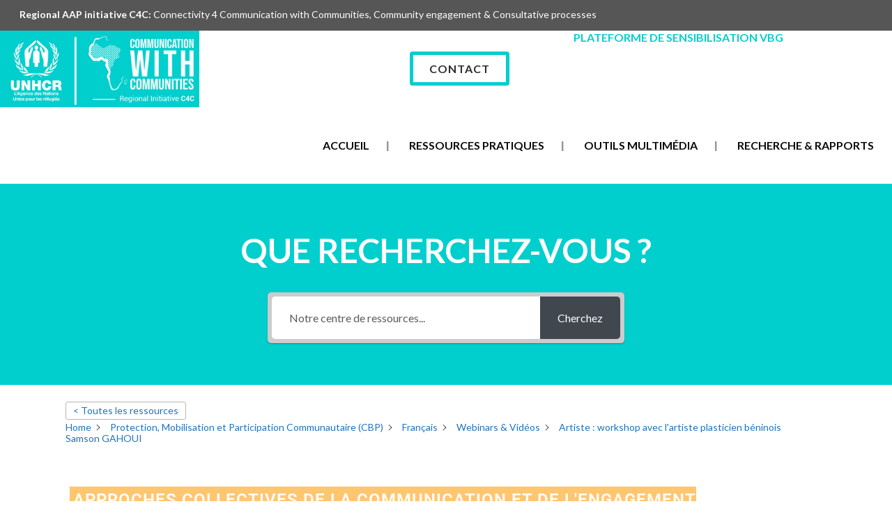

--- FILE ---
content_type: text/html; charset=UTF-8
request_url: https://www.cwc.westafrica.exposed/ressources/artiste-workshop-avec-lartiste-plasticien-beninois-samson-gahoui/
body_size: 23526
content:
<!DOCTYPE html>
<html lang="fr-FR">
<head>
	<meta charset="UTF-8" />
	
	                            <meta name="viewport" content="width=device-width,initial-scale=1,user-scalable=no">
                            
            
                        <link rel="shortcut icon" type="image/x-icon" href="https://www.cwc.westafrica.exposed/wp-content/uploads/2022/06/faviconCWCN3.jpg">
            <link rel="apple-touch-icon" href="https://www.cwc.westafrica.exposed/wp-content/uploads/2022/06/faviconCWCN3.jpg"/>
        
	<link rel="profile" href="https://gmpg.org/xfn/11" />
	<link rel="pingback" href="https://www.cwc.westafrica.exposed/xmlrpc.php" />

	<meta name='robots' content='index, follow, max-image-preview:large, max-snippet:-1, max-video-preview:-1' />
	<style>img:is([sizes="auto" i], [sizes^="auto," i]) { contain-intrinsic-size: 3000px 1500px }</style>
	
	<!-- This site is optimized with the Yoast SEO plugin v25.7 - https://yoast.com/wordpress/plugins/seo/ -->
	<title>Artiste : workshop avec l&#039;artiste plasticien béninois Samson GAHOUI - Communication With Communities</title>
	<link rel="canonical" href="https://www.cwc.westafrica.exposed/ressources/artiste-workshop-avec-lartiste-plasticien-beninois-samson-gahoui/" />
	<meta property="og:locale" content="fr_FR" />
	<meta property="og:type" content="article" />
	<meta property="og:title" content="Artiste : workshop avec l&#039;artiste plasticien béninois Samson GAHOUI - Communication With Communities" />
	<meta property="og:description" content="Approches collectives de la communication et de l&rsquo;engagement communautaire dans l&rsquo;action humanitaire La ressource en détail Type de ressource : Workshop Organisation : UNHCR Région : West Africa Tags : Artiste, Street art, Communautés, Réfugiés, Vidéo Année de publication : 2021 Description Samson Gahoui est..." />
	<meta property="og:url" content="https://www.cwc.westafrica.exposed/ressources/artiste-workshop-avec-lartiste-plasticien-beninois-samson-gahoui/" />
	<meta property="og:site_name" content="Communication With Communities" />
	<meta property="article:modified_time" content="2021-05-27T19:46:05+00:00" />
	<meta property="og:image" content="https://www.cwc.westafrica.exposed/wp-content/uploads/2021/05/bandeau-samson-v8-min.jpg" />
	<meta property="og:image:width" content="2048" />
	<meta property="og:image:height" content="1365" />
	<meta property="og:image:type" content="image/jpeg" />
	<meta name="twitter:card" content="summary_large_image" />
	<meta name="twitter:label1" content="Durée de lecture estimée" />
	<meta name="twitter:data1" content="1 minute" />
	<script type="application/ld+json" class="yoast-schema-graph">{"@context":"https://schema.org","@graph":[{"@type":"WebPage","@id":"https://www.cwc.westafrica.exposed/ressources/artiste-workshop-avec-lartiste-plasticien-beninois-samson-gahoui/","url":"https://www.cwc.westafrica.exposed/ressources/artiste-workshop-avec-lartiste-plasticien-beninois-samson-gahoui/","name":"Artiste : workshop avec l'artiste plasticien béninois Samson GAHOUI - Communication With Communities","isPartOf":{"@id":"https://www.cwc.westafrica.exposed/#website"},"primaryImageOfPage":{"@id":"https://www.cwc.westafrica.exposed/ressources/artiste-workshop-avec-lartiste-plasticien-beninois-samson-gahoui/#primaryimage"},"image":{"@id":"https://www.cwc.westafrica.exposed/ressources/artiste-workshop-avec-lartiste-plasticien-beninois-samson-gahoui/#primaryimage"},"thumbnailUrl":"https://www.cwc.westafrica.exposed/wp-content/uploads/2021/05/bandeau-samson-v8-min.jpg","datePublished":"2021-05-27T19:21:35+00:00","dateModified":"2021-05-27T19:46:05+00:00","breadcrumb":{"@id":"https://www.cwc.westafrica.exposed/ressources/artiste-workshop-avec-lartiste-plasticien-beninois-samson-gahoui/#breadcrumb"},"inLanguage":"fr-FR","potentialAction":[{"@type":"ReadAction","target":["https://www.cwc.westafrica.exposed/ressources/artiste-workshop-avec-lartiste-plasticien-beninois-samson-gahoui/"]}]},{"@type":"ImageObject","inLanguage":"fr-FR","@id":"https://www.cwc.westafrica.exposed/ressources/artiste-workshop-avec-lartiste-plasticien-beninois-samson-gahoui/#primaryimage","url":"https://www.cwc.westafrica.exposed/wp-content/uploads/2021/05/bandeau-samson-v8-min.jpg","contentUrl":"https://www.cwc.westafrica.exposed/wp-content/uploads/2021/05/bandeau-samson-v8-min.jpg","width":2048,"height":1365},{"@type":"BreadcrumbList","@id":"https://www.cwc.westafrica.exposed/ressources/artiste-workshop-avec-lartiste-plasticien-beninois-samson-gahoui/#breadcrumb","itemListElement":[{"@type":"ListItem","position":1,"name":"Accueil","item":"https://www.cwc.westafrica.exposed/"},{"@type":"ListItem","position":2,"name":"ressources","item":"https://www.cwc.westafrica.exposed/ressources-archive/"},{"@type":"ListItem","position":3,"name":"Artiste : workshop avec l&rsquo;artiste plasticien béninois Samson GAHOUI"}]},{"@type":"WebSite","@id":"https://www.cwc.westafrica.exposed/#website","url":"https://www.cwc.westafrica.exposed/","name":"Communication With Communities","description":"Regional Initiative C4C","potentialAction":[{"@type":"SearchAction","target":{"@type":"EntryPoint","urlTemplate":"https://www.cwc.westafrica.exposed/?s={search_term_string}"},"query-input":{"@type":"PropertyValueSpecification","valueRequired":true,"valueName":"search_term_string"}}],"inLanguage":"fr-FR"}]}</script>
	<!-- / Yoast SEO plugin. -->


<link rel='dns-prefetch' href='//static.addtoany.com' />
<link rel='dns-prefetch' href='//fonts.googleapis.com' />
<link rel="alternate" type="application/rss+xml" title="Communication With Communities &raquo; Flux" href="https://www.cwc.westafrica.exposed/feed/" />
<link rel="alternate" type="application/rss+xml" title="Communication With Communities &raquo; Flux des commentaires" href="https://www.cwc.westafrica.exposed/comments/feed/" />
<script type="text/javascript">
/* <![CDATA[ */
window._wpemojiSettings = {"baseUrl":"https:\/\/s.w.org\/images\/core\/emoji\/16.0.1\/72x72\/","ext":".png","svgUrl":"https:\/\/s.w.org\/images\/core\/emoji\/16.0.1\/svg\/","svgExt":".svg","source":{"concatemoji":"https:\/\/www.cwc.westafrica.exposed\/wp-includes\/js\/wp-emoji-release.min.js?ver=6.8.3"}};
/*! This file is auto-generated */
!function(s,n){var o,i,e;function c(e){try{var t={supportTests:e,timestamp:(new Date).valueOf()};sessionStorage.setItem(o,JSON.stringify(t))}catch(e){}}function p(e,t,n){e.clearRect(0,0,e.canvas.width,e.canvas.height),e.fillText(t,0,0);var t=new Uint32Array(e.getImageData(0,0,e.canvas.width,e.canvas.height).data),a=(e.clearRect(0,0,e.canvas.width,e.canvas.height),e.fillText(n,0,0),new Uint32Array(e.getImageData(0,0,e.canvas.width,e.canvas.height).data));return t.every(function(e,t){return e===a[t]})}function u(e,t){e.clearRect(0,0,e.canvas.width,e.canvas.height),e.fillText(t,0,0);for(var n=e.getImageData(16,16,1,1),a=0;a<n.data.length;a++)if(0!==n.data[a])return!1;return!0}function f(e,t,n,a){switch(t){case"flag":return n(e,"\ud83c\udff3\ufe0f\u200d\u26a7\ufe0f","\ud83c\udff3\ufe0f\u200b\u26a7\ufe0f")?!1:!n(e,"\ud83c\udde8\ud83c\uddf6","\ud83c\udde8\u200b\ud83c\uddf6")&&!n(e,"\ud83c\udff4\udb40\udc67\udb40\udc62\udb40\udc65\udb40\udc6e\udb40\udc67\udb40\udc7f","\ud83c\udff4\u200b\udb40\udc67\u200b\udb40\udc62\u200b\udb40\udc65\u200b\udb40\udc6e\u200b\udb40\udc67\u200b\udb40\udc7f");case"emoji":return!a(e,"\ud83e\udedf")}return!1}function g(e,t,n,a){var r="undefined"!=typeof WorkerGlobalScope&&self instanceof WorkerGlobalScope?new OffscreenCanvas(300,150):s.createElement("canvas"),o=r.getContext("2d",{willReadFrequently:!0}),i=(o.textBaseline="top",o.font="600 32px Arial",{});return e.forEach(function(e){i[e]=t(o,e,n,a)}),i}function t(e){var t=s.createElement("script");t.src=e,t.defer=!0,s.head.appendChild(t)}"undefined"!=typeof Promise&&(o="wpEmojiSettingsSupports",i=["flag","emoji"],n.supports={everything:!0,everythingExceptFlag:!0},e=new Promise(function(e){s.addEventListener("DOMContentLoaded",e,{once:!0})}),new Promise(function(t){var n=function(){try{var e=JSON.parse(sessionStorage.getItem(o));if("object"==typeof e&&"number"==typeof e.timestamp&&(new Date).valueOf()<e.timestamp+604800&&"object"==typeof e.supportTests)return e.supportTests}catch(e){}return null}();if(!n){if("undefined"!=typeof Worker&&"undefined"!=typeof OffscreenCanvas&&"undefined"!=typeof URL&&URL.createObjectURL&&"undefined"!=typeof Blob)try{var e="postMessage("+g.toString()+"("+[JSON.stringify(i),f.toString(),p.toString(),u.toString()].join(",")+"));",a=new Blob([e],{type:"text/javascript"}),r=new Worker(URL.createObjectURL(a),{name:"wpTestEmojiSupports"});return void(r.onmessage=function(e){c(n=e.data),r.terminate(),t(n)})}catch(e){}c(n=g(i,f,p,u))}t(n)}).then(function(e){for(var t in e)n.supports[t]=e[t],n.supports.everything=n.supports.everything&&n.supports[t],"flag"!==t&&(n.supports.everythingExceptFlag=n.supports.everythingExceptFlag&&n.supports[t]);n.supports.everythingExceptFlag=n.supports.everythingExceptFlag&&!n.supports.flag,n.DOMReady=!1,n.readyCallback=function(){n.DOMReady=!0}}).then(function(){return e}).then(function(){var e;n.supports.everything||(n.readyCallback(),(e=n.source||{}).concatemoji?t(e.concatemoji):e.wpemoji&&e.twemoji&&(t(e.twemoji),t(e.wpemoji)))}))}((window,document),window._wpemojiSettings);
/* ]]> */
</script>
<style id='wp-emoji-styles-inline-css' type='text/css'>

	img.wp-smiley, img.emoji {
		display: inline !important;
		border: none !important;
		box-shadow: none !important;
		height: 1em !important;
		width: 1em !important;
		margin: 0 0.07em !important;
		vertical-align: -0.1em !important;
		background: none !important;
		padding: 0 !important;
	}
</style>
<style id='classic-theme-styles-inline-css' type='text/css'>
/*! This file is auto-generated */
.wp-block-button__link{color:#fff;background-color:#32373c;border-radius:9999px;box-shadow:none;text-decoration:none;padding:calc(.667em + 2px) calc(1.333em + 2px);font-size:1.125em}.wp-block-file__button{background:#32373c;color:#fff;text-decoration:none}
</style>
<style id='global-styles-inline-css' type='text/css'>
:root{--wp--preset--aspect-ratio--square: 1;--wp--preset--aspect-ratio--4-3: 4/3;--wp--preset--aspect-ratio--3-4: 3/4;--wp--preset--aspect-ratio--3-2: 3/2;--wp--preset--aspect-ratio--2-3: 2/3;--wp--preset--aspect-ratio--16-9: 16/9;--wp--preset--aspect-ratio--9-16: 9/16;--wp--preset--color--black: #000000;--wp--preset--color--cyan-bluish-gray: #abb8c3;--wp--preset--color--white: #ffffff;--wp--preset--color--pale-pink: #f78da7;--wp--preset--color--vivid-red: #cf2e2e;--wp--preset--color--luminous-vivid-orange: #ff6900;--wp--preset--color--luminous-vivid-amber: #fcb900;--wp--preset--color--light-green-cyan: #7bdcb5;--wp--preset--color--vivid-green-cyan: #00d084;--wp--preset--color--pale-cyan-blue: #8ed1fc;--wp--preset--color--vivid-cyan-blue: #0693e3;--wp--preset--color--vivid-purple: #9b51e0;--wp--preset--gradient--vivid-cyan-blue-to-vivid-purple: linear-gradient(135deg,rgba(6,147,227,1) 0%,rgb(155,81,224) 100%);--wp--preset--gradient--light-green-cyan-to-vivid-green-cyan: linear-gradient(135deg,rgb(122,220,180) 0%,rgb(0,208,130) 100%);--wp--preset--gradient--luminous-vivid-amber-to-luminous-vivid-orange: linear-gradient(135deg,rgba(252,185,0,1) 0%,rgba(255,105,0,1) 100%);--wp--preset--gradient--luminous-vivid-orange-to-vivid-red: linear-gradient(135deg,rgba(255,105,0,1) 0%,rgb(207,46,46) 100%);--wp--preset--gradient--very-light-gray-to-cyan-bluish-gray: linear-gradient(135deg,rgb(238,238,238) 0%,rgb(169,184,195) 100%);--wp--preset--gradient--cool-to-warm-spectrum: linear-gradient(135deg,rgb(74,234,220) 0%,rgb(151,120,209) 20%,rgb(207,42,186) 40%,rgb(238,44,130) 60%,rgb(251,105,98) 80%,rgb(254,248,76) 100%);--wp--preset--gradient--blush-light-purple: linear-gradient(135deg,rgb(255,206,236) 0%,rgb(152,150,240) 100%);--wp--preset--gradient--blush-bordeaux: linear-gradient(135deg,rgb(254,205,165) 0%,rgb(254,45,45) 50%,rgb(107,0,62) 100%);--wp--preset--gradient--luminous-dusk: linear-gradient(135deg,rgb(255,203,112) 0%,rgb(199,81,192) 50%,rgb(65,88,208) 100%);--wp--preset--gradient--pale-ocean: linear-gradient(135deg,rgb(255,245,203) 0%,rgb(182,227,212) 50%,rgb(51,167,181) 100%);--wp--preset--gradient--electric-grass: linear-gradient(135deg,rgb(202,248,128) 0%,rgb(113,206,126) 100%);--wp--preset--gradient--midnight: linear-gradient(135deg,rgb(2,3,129) 0%,rgb(40,116,252) 100%);--wp--preset--font-size--small: 13px;--wp--preset--font-size--medium: 20px;--wp--preset--font-size--large: 36px;--wp--preset--font-size--x-large: 42px;--wp--preset--spacing--20: 0.44rem;--wp--preset--spacing--30: 0.67rem;--wp--preset--spacing--40: 1rem;--wp--preset--spacing--50: 1.5rem;--wp--preset--spacing--60: 2.25rem;--wp--preset--spacing--70: 3.38rem;--wp--preset--spacing--80: 5.06rem;--wp--preset--shadow--natural: 6px 6px 9px rgba(0, 0, 0, 0.2);--wp--preset--shadow--deep: 12px 12px 50px rgba(0, 0, 0, 0.4);--wp--preset--shadow--sharp: 6px 6px 0px rgba(0, 0, 0, 0.2);--wp--preset--shadow--outlined: 6px 6px 0px -3px rgba(255, 255, 255, 1), 6px 6px rgba(0, 0, 0, 1);--wp--preset--shadow--crisp: 6px 6px 0px rgba(0, 0, 0, 1);}:where(.is-layout-flex){gap: 0.5em;}:where(.is-layout-grid){gap: 0.5em;}body .is-layout-flex{display: flex;}.is-layout-flex{flex-wrap: wrap;align-items: center;}.is-layout-flex > :is(*, div){margin: 0;}body .is-layout-grid{display: grid;}.is-layout-grid > :is(*, div){margin: 0;}:where(.wp-block-columns.is-layout-flex){gap: 2em;}:where(.wp-block-columns.is-layout-grid){gap: 2em;}:where(.wp-block-post-template.is-layout-flex){gap: 1.25em;}:where(.wp-block-post-template.is-layout-grid){gap: 1.25em;}.has-black-color{color: var(--wp--preset--color--black) !important;}.has-cyan-bluish-gray-color{color: var(--wp--preset--color--cyan-bluish-gray) !important;}.has-white-color{color: var(--wp--preset--color--white) !important;}.has-pale-pink-color{color: var(--wp--preset--color--pale-pink) !important;}.has-vivid-red-color{color: var(--wp--preset--color--vivid-red) !important;}.has-luminous-vivid-orange-color{color: var(--wp--preset--color--luminous-vivid-orange) !important;}.has-luminous-vivid-amber-color{color: var(--wp--preset--color--luminous-vivid-amber) !important;}.has-light-green-cyan-color{color: var(--wp--preset--color--light-green-cyan) !important;}.has-vivid-green-cyan-color{color: var(--wp--preset--color--vivid-green-cyan) !important;}.has-pale-cyan-blue-color{color: var(--wp--preset--color--pale-cyan-blue) !important;}.has-vivid-cyan-blue-color{color: var(--wp--preset--color--vivid-cyan-blue) !important;}.has-vivid-purple-color{color: var(--wp--preset--color--vivid-purple) !important;}.has-black-background-color{background-color: var(--wp--preset--color--black) !important;}.has-cyan-bluish-gray-background-color{background-color: var(--wp--preset--color--cyan-bluish-gray) !important;}.has-white-background-color{background-color: var(--wp--preset--color--white) !important;}.has-pale-pink-background-color{background-color: var(--wp--preset--color--pale-pink) !important;}.has-vivid-red-background-color{background-color: var(--wp--preset--color--vivid-red) !important;}.has-luminous-vivid-orange-background-color{background-color: var(--wp--preset--color--luminous-vivid-orange) !important;}.has-luminous-vivid-amber-background-color{background-color: var(--wp--preset--color--luminous-vivid-amber) !important;}.has-light-green-cyan-background-color{background-color: var(--wp--preset--color--light-green-cyan) !important;}.has-vivid-green-cyan-background-color{background-color: var(--wp--preset--color--vivid-green-cyan) !important;}.has-pale-cyan-blue-background-color{background-color: var(--wp--preset--color--pale-cyan-blue) !important;}.has-vivid-cyan-blue-background-color{background-color: var(--wp--preset--color--vivid-cyan-blue) !important;}.has-vivid-purple-background-color{background-color: var(--wp--preset--color--vivid-purple) !important;}.has-black-border-color{border-color: var(--wp--preset--color--black) !important;}.has-cyan-bluish-gray-border-color{border-color: var(--wp--preset--color--cyan-bluish-gray) !important;}.has-white-border-color{border-color: var(--wp--preset--color--white) !important;}.has-pale-pink-border-color{border-color: var(--wp--preset--color--pale-pink) !important;}.has-vivid-red-border-color{border-color: var(--wp--preset--color--vivid-red) !important;}.has-luminous-vivid-orange-border-color{border-color: var(--wp--preset--color--luminous-vivid-orange) !important;}.has-luminous-vivid-amber-border-color{border-color: var(--wp--preset--color--luminous-vivid-amber) !important;}.has-light-green-cyan-border-color{border-color: var(--wp--preset--color--light-green-cyan) !important;}.has-vivid-green-cyan-border-color{border-color: var(--wp--preset--color--vivid-green-cyan) !important;}.has-pale-cyan-blue-border-color{border-color: var(--wp--preset--color--pale-cyan-blue) !important;}.has-vivid-cyan-blue-border-color{border-color: var(--wp--preset--color--vivid-cyan-blue) !important;}.has-vivid-purple-border-color{border-color: var(--wp--preset--color--vivid-purple) !important;}.has-vivid-cyan-blue-to-vivid-purple-gradient-background{background: var(--wp--preset--gradient--vivid-cyan-blue-to-vivid-purple) !important;}.has-light-green-cyan-to-vivid-green-cyan-gradient-background{background: var(--wp--preset--gradient--light-green-cyan-to-vivid-green-cyan) !important;}.has-luminous-vivid-amber-to-luminous-vivid-orange-gradient-background{background: var(--wp--preset--gradient--luminous-vivid-amber-to-luminous-vivid-orange) !important;}.has-luminous-vivid-orange-to-vivid-red-gradient-background{background: var(--wp--preset--gradient--luminous-vivid-orange-to-vivid-red) !important;}.has-very-light-gray-to-cyan-bluish-gray-gradient-background{background: var(--wp--preset--gradient--very-light-gray-to-cyan-bluish-gray) !important;}.has-cool-to-warm-spectrum-gradient-background{background: var(--wp--preset--gradient--cool-to-warm-spectrum) !important;}.has-blush-light-purple-gradient-background{background: var(--wp--preset--gradient--blush-light-purple) !important;}.has-blush-bordeaux-gradient-background{background: var(--wp--preset--gradient--blush-bordeaux) !important;}.has-luminous-dusk-gradient-background{background: var(--wp--preset--gradient--luminous-dusk) !important;}.has-pale-ocean-gradient-background{background: var(--wp--preset--gradient--pale-ocean) !important;}.has-electric-grass-gradient-background{background: var(--wp--preset--gradient--electric-grass) !important;}.has-midnight-gradient-background{background: var(--wp--preset--gradient--midnight) !important;}.has-small-font-size{font-size: var(--wp--preset--font-size--small) !important;}.has-medium-font-size{font-size: var(--wp--preset--font-size--medium) !important;}.has-large-font-size{font-size: var(--wp--preset--font-size--large) !important;}.has-x-large-font-size{font-size: var(--wp--preset--font-size--x-large) !important;}
:where(.wp-block-post-template.is-layout-flex){gap: 1.25em;}:where(.wp-block-post-template.is-layout-grid){gap: 1.25em;}
:where(.wp-block-columns.is-layout-flex){gap: 2em;}:where(.wp-block-columns.is-layout-grid){gap: 2em;}
:root :where(.wp-block-pullquote){font-size: 1.5em;line-height: 1.6;}
</style>
<link rel='stylesheet' id='typed-cursor-css' href='https://www.cwc.westafrica.exposed/wp-content/plugins/animated-typing-effect/assets/css/cursor.css?ver=6.8.3' type='text/css' media='all' />
<link rel='stylesheet' id='contact-form-7-css' href='https://www.cwc.westafrica.exposed/wp-content/plugins/contact-form-7/includes/css/styles.css?ver=6.1.1' type='text/css' media='all' />
<link rel='stylesheet' id='searchandfilter-css' href='https://www.cwc.westafrica.exposed/wp-content/plugins/search-filter/style.css?ver=1' type='text/css' media='all' />
<link rel='stylesheet' id='qi-addons-for-elementor-grid-style-css' href='https://www.cwc.westafrica.exposed/wp-content/plugins/qi-addons-for-elementor/assets/css/grid.min.css?ver=1.9.3' type='text/css' media='all' />
<link rel='stylesheet' id='qi-addons-for-elementor-helper-parts-style-css' href='https://www.cwc.westafrica.exposed/wp-content/plugins/qi-addons-for-elementor/assets/css/helper-parts.min.css?ver=1.9.3' type='text/css' media='all' />
<link rel='stylesheet' id='qi-addons-for-elementor-style-css' href='https://www.cwc.westafrica.exposed/wp-content/plugins/qi-addons-for-elementor/assets/css/main.min.css?ver=1.9.3' type='text/css' media='all' />
<link rel='stylesheet' id='mediaelement-css' href='https://www.cwc.westafrica.exposed/wp-includes/js/mediaelement/mediaelementplayer-legacy.min.css?ver=4.2.17' type='text/css' media='all' />
<link rel='stylesheet' id='wp-mediaelement-css' href='https://www.cwc.westafrica.exposed/wp-includes/js/mediaelement/wp-mediaelement.min.css?ver=6.8.3' type='text/css' media='all' />
<link rel='stylesheet' id='bridge-default-style-css' href='https://www.cwc.westafrica.exposed/wp-content/themes/bridge/style.css?ver=6.8.3' type='text/css' media='all' />
<link rel='stylesheet' id='bridge-qode-font_awesome-css' href='https://www.cwc.westafrica.exposed/wp-content/themes/bridge/css/font-awesome/css/font-awesome.min.css?ver=6.8.3' type='text/css' media='all' />
<link rel='stylesheet' id='bridge-qode-font_elegant-css' href='https://www.cwc.westafrica.exposed/wp-content/themes/bridge/css/elegant-icons/style.min.css?ver=6.8.3' type='text/css' media='all' />
<link rel='stylesheet' id='bridge-qode-linea_icons-css' href='https://www.cwc.westafrica.exposed/wp-content/themes/bridge/css/linea-icons/style.css?ver=6.8.3' type='text/css' media='all' />
<link rel='stylesheet' id='bridge-qode-dripicons-css' href='https://www.cwc.westafrica.exposed/wp-content/themes/bridge/css/dripicons/dripicons.css?ver=6.8.3' type='text/css' media='all' />
<link rel='stylesheet' id='bridge-qode-kiko-css' href='https://www.cwc.westafrica.exposed/wp-content/themes/bridge/css/kiko/kiko-all.css?ver=6.8.3' type='text/css' media='all' />
<link rel='stylesheet' id='bridge-qode-font_awesome_5-css' href='https://www.cwc.westafrica.exposed/wp-content/themes/bridge/css/font-awesome-5/css/font-awesome-5.min.css?ver=6.8.3' type='text/css' media='all' />
<link rel='stylesheet' id='bridge-stylesheet-css' href='https://www.cwc.westafrica.exposed/wp-content/themes/bridge/css/stylesheet.min.css?ver=6.8.3' type='text/css' media='all' />
<style id='bridge-stylesheet-inline-css' type='text/css'>
   .postid-3935.disabled_footer_top .footer_top_holder, .postid-3935.disabled_footer_bottom .footer_bottom_holder { display: none;}


</style>
<link rel='stylesheet' id='bridge-print-css' href='https://www.cwc.westafrica.exposed/wp-content/themes/bridge/css/print.css?ver=6.8.3' type='text/css' media='all' />
<link rel='stylesheet' id='qode_news_style-css' href='https://www.cwc.westafrica.exposed/wp-content/plugins/qode-news/assets/css/news-map.min.css?ver=6.8.3' type='text/css' media='all' />
<link rel='stylesheet' id='bridge-responsive-css' href='https://www.cwc.westafrica.exposed/wp-content/themes/bridge/css/responsive.min.css?ver=6.8.3' type='text/css' media='all' />
<link rel='stylesheet' id='qode_news_responsive_style-css' href='https://www.cwc.westafrica.exposed/wp-content/plugins/qode-news/assets/css/news-map-responsive.min.css?ver=6.8.3' type='text/css' media='all' />
<link rel='stylesheet' id='bridge-style-dynamic-css' href='https://www.cwc.westafrica.exposed/wp-content/themes/bridge/css/style_dynamic_callback.php?ver=6.8.3' type='text/css' media='all' />
<link rel='stylesheet' id='bridge-style-dynamic-responsive-css' href='https://www.cwc.westafrica.exposed/wp-content/themes/bridge/css/style_dynamic_responsive_callback.php?ver=6.8.3' type='text/css' media='all' />
<style id='bridge-style-dynamic-responsive-inline-css' type='text/css'>


textarea.wpcf7-form-control.wpcf7-textarea.wpcf7-validates-as-required {
    background-color: #ffffff !important;
    border-color: #ffffff !important;
    border-top-left-radius: 6px !important;
    border-top-right-radius: 0px !important;
    border-bottom-right-radius: 0px !important;
    border-bottom-left-radius: 6px !important;
    color: #888888 !important;
    font-size: 14px !important;
    line-height: 22px !important;
    font-style: normal !important;
    font-weight: 400 !important;
    letter-spacing: 0px !important;
    text-transform: none !important;
    border-width: 0px !important;
    height: 52px !important;
}

.column2.footer_col2 input.wpcf7-form-control.wpcf7-submit {
    background-color: #00CFCE!important;
    color: #ffffff;
}



.column2.footer_col2 input.wpcf7-form-control.wpcf7-submit:hover {
    color: #303030 !important;
}


.column2.footer_col2 input.wpcf7-form-control.wpcf7-text.wpcf7-email.wpcf7-validates-as-required.wpcf7-validates-as-email {
    text-transform: uppercase !important;
    }

.q_logo img.normal{
    height: 110px !important;
    top: -55px;

}

.header_top, .fixed_top_header .top_header {
    padding-bottom: 5px;
    padding-top: 5px;
}

.header-widget.widget_text.header-right-widget a:hover {
    text-decoration: underline;
}

nav.main_menu > ul > li:not(:first-child):before {

    font-weight: 900;
}

.header_inner_right {
    padding-right: 60px;
}

a.qode-btn.qode-btn-large.qode-btn-solid.qode-btn-default-hover {
    background-color: #00cfce00;
    border: 5px solid #00CFCE;
    font-size: 20px;
    font-weight: 800;
}


a.qode-btn.qode-btn-large.qode-btn-solid.qode-btn-default-hover:hover {
    background-color: #00CFCE;
    color: #ffffff;
}

h5.entry-title.qode-post-title {
    text-transform: none;
    font-size: 23px;
    line-height: 23px;
}

span.qode-category-name {
    font-family: 'Lato';
    font-weight: 800;
}

.q_icon_list {
    background-color: #ffffff;
    padding: 6px;
}

.mejs-container.wp-audio-shortcode, .mejs-container.wp-audio-shortcode .mejs-controls, .mejs-embed body, .wp-audio-shortcode .mejs-embed {
    background: #f7f7f7;
}



.qode-post-info-date.entry-date.published.updated {
    display: none;
}
span.epkb-cat-name {
    font-size: 18px !important;
}

span.epkb-cat-name {
    padding-left: 20px !important;
}

.qode-news-standard-pagination a:hover {
background-color:#00CFCE;
color:#ffffff;
border:#00CFCE;
}


.qode-news-standard-pagination a {
    position: relative;
    display: inline-block;
    width: 38px;
    height: 38px;
    line-height: 38px;
    margin: 0 11px 0 0;
    text-align: center;
    color: #b4b4b4;
    font-size: 18px;
    text-decoration: none;
    text-transform: uppercase;
    cursor: pointer;
    white-space: nowrap;
    border: 2px solid #e5e5e5;
    outline: 0;
    -o-border-radius: 4px;
    -moz-border-radius: 4px;
    -webkit-border-radius: 4px;
    -ms-border-radius: 4px;
    border-radius: 4px;
    text-shadow: none;
    -webkit-transition: all .3s ease-in-out;
    -moz-transition: all .3s ease-in-out;
    -ms-transition: all .3s ease-in-out;
    -o-transition: all .3s ease-in-out;
    transition: all .3s ease-in-out;
}

.qode-news-standard-pagination ul li.qode-news-pag-active a {
    color: #ffffff;
    background-color: #00CFCE;
    border-color: #00CFCE;
}


.qode-news-standard-pagination ul li a {
    position: relative;
    display: inline-block;
    vertical-align: middle;
    margin: 0;
    padding: 0;
}

a.survolcustomfiche:hover {
    text-decoration: underline;
}

@media (max-width: 767px) {
.footer_top ul {
    text-align: center !important;
}
}

.footer_top a {
    font-size: 20px;
}
.footer_top a:hover {
    text-decoration: underline;
}

.wpcf7-response-output {
    font-family: 'Lato';
    text-transform: none !important;
}

li {
    color: #000000;
}

.blog_holder article .post_text .post_text_inner {
    padding: 0px 23px 35px;

}

.content .container .container_inner.page_container_inner, .full_page_container_inner {
padding: 0px 0 0;
}

#boutonspe {
    border: 2px solid #ffffff;
    border-radius: 3px;
}

#boutonspe {
    border: 2px solid #ffffff;
    border-radius: 3px;
}
.searchandfilter input[type="submit"] {
    /* color: #ffffff; */
    font-family: 'lato', sans-serif;
    font-size: 11px;
    height: 36px;
    font-style: normal;
    border: 5px solid  #00CFCE !important;
    font-weight: 600;
    background-color: #00CFCE;
    border-radius: 0px;
    -moz-border-radius: 0px;
    -webkit-border-radius: 0px;
    letter-spacing: 2px;
    text-transform: uppercase;
    border-width: 0px;
    padding-left: 31px;
    padding-right: 31px;
}
.searchandfilter select {
    border-color: #d3d3d3;
    color: #222222;
    font-family: lato;
    font-size: 11px;
    line-height: 20px;
    font-style: normal;
    font-weight: 600;
    letter-spacing: 1px;
    text-transform: uppercase;
    padding-top: 10px;
    padding-right: 17px;
    padding-bottom: 10px;
    padding-left: 17px;
    margin-bottom: 15px;
}


.blog_single.blog_holder .post_info {
    display: none;
}
span.time.entry_date.updated {
    display: none;
}
.blog_holder article h2.entry_title
{
display:none;
}

.blog_single.blog_holder .tags_text {
    display: none;
}
.blog_single.blog_holder .post_info {
    display: none;
}
span.time.entry_date.updated {
    display: none;
}
.blog_holder article h2.entry_title
{
display:none;
}

.blog_single.blog_holder .tags_text {
    display: none;
}

.filter_holder span {
    font-family: 'Lato' !important;
    font-weight: 500 !important;
    font-size: 16px !important;
}

div#survolA a:hover {
    text-decoration: underline !important;
    color: #FFC670;
}


.wpcf7 form.sent .wpcf7-response-output:before, div.wpcf7-response-output.wpcf7-mail-sent-ok:before {
    color: #303030 !important;
}
.wpcf7-response-output {
    font-family: 'Lato' !important;
    background-color:#FFC670!important;
    color:#303030 !important;
}

input.wpcf7-form-control.wpcf7-text.wpcf7-validates-as-required {
    background-color: #ffffff !important;
    border-color: #ffffff !important;
    border-top-left-radius: 6px !important;
    border-top-right-radius: 0px !important;
    border-bottom-right-radius: 0px !important;
    border-bottom-left-radius: 6px !important;
    color: #888888 !important;
    font-size: 14px !important;
    line-height: 22px !important;
    font-style: normal !important;
    font-weight: 400 !important;
    letter-spacing: 0px !important;
    text-transform: none !important;
    border-width: 0px !important;
    height: 52px !important;
}

input.wpcf7-form-control.wpcf7-submit {
    background-color: #00CFCE !important;
    border-color: #00CFCE !important;
    border-top-left-radius: 0px !important;
    border-top-right-radius: 6px !important;
    border-bottom-right-radius: 6px !important;
    border-bottom-left-radius: 0px !important;
    height: 52px !important;
    line-height: 52px !important;
    border-width: 0px !important;
    height: 52px !important;

}

input.wpcf7-form-control.wpcf7-submit:hover {
    background-color: #2d2d2d !important;
    color:#ffffff !important;


}

.social_share_list_holder span {
    display: none;
}

@media only screen and (max-width: 1000px){
    .side_menu_button {
       display: none;
    }   
}

a.side_menu_button_link.normal.qode-side-menu-button-svg {
    color: #ffffff;
}
nav.main_menu ul li a span.underline_dash, nav.vertical_menu ul li a span.underline_dash {
    bottom: 0px !important;
}

.footer_bottom .widget.qode_icon_with_text_widget{
display: inline-block;
vertical-align: middle;
padding: 0 20px;
}

.footer_bottom .q_icon_with_title.tiny .icon_text_holder{
padding-left: 20px;
}

.footer_bottom .q_icon_with_title .icon_text_inner{
padding: 0;
}

.footer_bottom .q_font_awsome_icon span:hover{
color: #fff;
}

.q_icon_with_title .icon_holder{
position: relative;
top: 1px;
}

@media only screen and (min-width: 601px){
.footer_bottom_holder .three_columns>.column1, .footer_bottom_holder .three_columns>.column3{
width: 18%;
}

.footer_bottom_holder .three_columns>.column2{
width: 64%;
}
}

.footer_bottom .q_social_icon_holder:hover .simple_social{
color: #dddddd!important;
}

@media only screen and (min-width: 1001px){
header .header_inner_left{
left: 0px;
}

.header_bottom{
padding: 0px;
}
}

.side_menu_button .qode-side-menu-button-svg svg path, .side_menu_button .qode-side-menu-button-svg svg>*{
stroke: none;
}

.side_menu a.close_side_menu{
top: 38px;
}

.qode-text-underline a {
position: relative;
}

.qode-text-underline a:before {
content: '';
position: absolute;
left: 0;
bottom: 4px;
width: 100%;
height: 2px;
background-color: #000000;
}


.cf7_custom_style_1 input.wpcf7-form-control.wpcf7-submit, .cf7_custom_style_1 input.wpcf7-form-control.wpcf7-submit:not([disabled]){
text-decoration: underline;
}

nav.mobile_menu ul li a span{
position: relative;
}



nav.mobile_menu ul li a:hover span:before, nav.mobile_menu ul li.active > a span:before, nav.mobile_menu ul li.current-menu-item > a span:before{
opacity: 1;
}

.portfolio_navigation .portfolio_next a, .portfolio_navigation .portfolio_prev a{
border-radius: 50%;
border-color: #000;
color: #000;
}

.portfolio_navigation .portfolio_next a, .portfolio_navigation .portfolio_prev a{
border-radius: 50%;
border-color: #000;
color: #000;
}

.portfolio_navigation .portfolio_next a:hover, .portfolio_navigation .portfolio_prev a:hover{
background-color: transparent;
border-color: rgba(0, 0, 0, .8);
color: rgba(0, 0, 0, .8);
}


.qode-text-underline a:before{
transition: all 0.3s ease;
}

.qode-text-underline a:hover:before{
opacity: 0;
}

.cf7_custom_style_1 input.wpcf7-form-control.wpcf7-submit:hover, .cf7_custom_style_1 input.wpcf7-form-control.wpcf7-submit:not([disabled]):hover{
text-decoration: none;
}



.portfolio_main_holder .item_holder.split_up .text_holder_inner{
vertical-align: bottom;
text-align: left;
padding-left: 58px;
padding-bottom: 46px;
position: relative;
}

.portfolio_main_holder .item_holder.split_up .portfolio_title{
padding-left: 0;
margin: 0 0 8px;
}

.portfolio_main_holder .item_holder .portfolio_title a{
font-size: 35px;
font-weight: 300;
letter-spacing: 0;
}

.portfolio_main_holder .item_holder.split_up .project_category{
font-size: 15px;
font-weight: 300;
font-family: Roboto, sans-serif;
}

.portfolio_main_holder .item_holder .portfolio_shader{
background-color: rgba(0, 0, 0, 0.7);
}

.portfolio_main_holder .item_holder.split_up .text_holder_inner:before{
content: '\f092';
font-family: 'Kiko';
font-weight: 300;
font-size: 45px;
color: #fff;
display: inline-block;
transform: rotate(-45deg);
right: 51px;
top: 72px;
position: absolute;
}

.portfolio_main_holder .item_holder.split_up .text_holder{
    padding: 0;
}

.portfolio_main_holder .item_holder.split_up .portfolio_shader, .portfolio_slider li.item .item_holder.split_up .portfolio_shader{
    height: 100%;
    top: 0;
}
</style>
<link rel='stylesheet' id='bridge-style-handle-google-fonts-css' href='https://fonts.googleapis.com/css?family=Raleway%3A100%2C200%2C300%2C400%2C500%2C600%2C700%2C800%2C900%2C100italic%2C300italic%2C400italic%2C700italic%7CLato%3A100%2C200%2C300%2C400%2C500%2C600%2C700%2C800%2C900%2C100italic%2C300italic%2C400italic%2C700italic%7CYantramanav%3A100%2C200%2C300%2C400%2C500%2C600%2C700%2C800%2C900%2C100italic%2C300italic%2C400italic%2C700italic%7CRoboto%3A100%2C200%2C300%2C400%2C500%2C600%2C700%2C800%2C900%2C100italic%2C300italic%2C400italic%2C700italic&#038;subset=latin%2Clatin-ext&#038;ver=1.0.0' type='text/css' media='all' />
<link rel='stylesheet' id='bridge-core-dashboard-style-css' href='https://www.cwc.westafrica.exposed/wp-content/plugins/bridge-core/modules/core-dashboard/assets/css/core-dashboard.min.css?ver=6.8.3' type='text/css' media='all' />
<link rel='stylesheet' id='swiper-css' href='https://www.cwc.westafrica.exposed/wp-content/plugins/qi-addons-for-elementor/assets/plugins/swiper/8.4.5/swiper.min.css?ver=8.4.5' type='text/css' media='all' />
<link rel='stylesheet' id='bridge-childstyle-css' href='https://www.cwc.westafrica.exposed/wp-content/themes/bridge-child/style.css?ver=6.8.3' type='text/css' media='all' />
<link rel='stylesheet' id='addtoany-css' href='https://www.cwc.westafrica.exposed/wp-content/plugins/add-to-any/addtoany.min.css?ver=1.16' type='text/css' media='all' />
<link rel='stylesheet' id='elementor-icons-css' href='https://www.cwc.westafrica.exposed/wp-content/plugins/elementor/assets/lib/eicons/css/elementor-icons.min.css?ver=5.43.0' type='text/css' media='all' />
<link rel='stylesheet' id='elementor-frontend-css' href='https://www.cwc.westafrica.exposed/wp-content/plugins/elementor/assets/css/frontend.min.css?ver=3.31.2' type='text/css' media='all' />
<link rel='stylesheet' id='elementor-post-1-css' href='https://www.cwc.westafrica.exposed/wp-content/uploads/elementor/css/post-1.css?ver=1768478067' type='text/css' media='all' />
<link rel='stylesheet' id='widget-heading-css' href='https://www.cwc.westafrica.exposed/wp-content/plugins/elementor/assets/css/widget-heading.min.css?ver=3.31.2' type='text/css' media='all' />
<link rel='stylesheet' id='widget-video-css' href='https://www.cwc.westafrica.exposed/wp-content/plugins/elementor/assets/css/widget-video.min.css?ver=3.31.2' type='text/css' media='all' />
<link rel='stylesheet' id='elementor-post-3935-css' href='https://www.cwc.westafrica.exposed/wp-content/uploads/elementor/css/post-3935.css?ver=1768508441' type='text/css' media='all' />
<link rel='stylesheet' id='epkb-icon-fonts-css' href='https://www.cwc.westafrica.exposed/wp-content/plugins/echo-knowledge-base/css/epkb-icon-fonts.min.css?ver=15.200.0' type='text/css' media='all' />
<link rel='stylesheet' id='epkb-ap-frontend-layout-vital-css' href='https://www.cwc.westafrica.exposed/wp-content/plugins/echo-knowledge-base/css/ap-frontend-layout-vital.min.css?ver=15.200.0' type='text/css' media='all' />
<link rel='stylesheet' id='epkb-ap-frontend-layout-css' href='https://www.cwc.westafrica.exposed/wp-content/plugins/echo-knowledge-base/css/ap-frontend-layout.min.css?ver=15.200.0' type='text/css' media='all' />
<style id='epkb-ap-frontend-layout-inline-css' type='text/css'>
 #eckb-article-page-container-v2{width:100%}#eckb-article-page-container-v2 #eckb-article-body{width:1140px}#eckb-article-page-container-v2 #eckb-article-body{grid-template-columns:0 100% 0%;}#eckb-article-page-container-v2 #eckb-article-left-sidebar{display:none;}#eckb-article-page-container-v2 #eckb-article-content{grid-column-start:1;grid-column-end:3;}#eckb-article-page-container-v2 #eckb-article-body{grid-template-columns:0% 100% 0;}#eckb-article-page-container-v2 #eckb-article-right-sidebar{display:none;}#eckb-article-page-container-v2 #eckb-article-content{grid-column-start:2;grid-column-end:4;}#eckb-article-page-container-v2 #eckb-article-body{grid-template-columns:0 100% 0;}#eckb-article-page-container-v2 #eckb-article-left-sidebar{display:none;}#eckb-article-page-container-v2 #eckb-article-right-sidebar{display:none;}#eckb-article-page-container-v2 #eckb-article-content{grid-column-start:1;grid-column-end:4;}@media only screen and (max-width:1025px){#eckb-article-page-container-v2{width:100%}#eckb-article-page-container-v2 #eckb-article-body{width:100%}#eckb-article-page-container-v2 #eckb-article-body{grid-template-columns:0 100% 0%;}#eckb-article-page-container-v2 #eckb-article-left-sidebar{display:none;}#eckb-article-page-container-v2 #eckb-article-content{grid-column-start:1;grid-column-end:3;}#eckb-article-page-container-v2 #eckb-article-body{grid-template-columns:0% 100% 0;}#eckb-article-page-container-v2 #eckb-article-right-sidebar{display:none;}#eckb-article-page-container-v2 #eckb-article-content{grid-column-start:2;grid-column-end:4;}#eckb-article-page-container-v2 #eckb-article-body{grid-template-columns:0 100% 0;}#eckb-article-page-container-v2 #eckb-article-left-sidebar{display:none;}#eckb-article-page-container-v2 #eckb-article-right-sidebar{display:none;}#eckb-article-page-container-v2 #eckb-article-content{grid-column-start:1;grid-column-end:4;}}#eckb-article-page-container-v2 #eckb-article-header,#eckb-article-page-container-v2 #eckb-article-content-header-v2,#eckb-article-page-container-v2 #eckb-article-left-sidebar,#eckb-article-page-container-v2 #eckb-article-right-sidebar,#eckb-article-page-container-v2 #epkb-sidebar-container-v2 .epkb-sidebar__heading__inner__cat-name,#eckb-article-page-container-v2 #epkb-sidebar-container-v2 .epkb-category-level-2-3__cat-name,#eckb-article-page-container-v2 #epkb-sidebar-container-v2 .eckb-article-title__text,#eckb-article-page-container-v2 #elay-sidebar-container-v2 .elay-sidebar__heading__inner__cat-name,#eckb-article-page-container-v2 #elay-sidebar-container-v2 .elay-category-level-2-3__cat-name,#eckb-article-page-container-v2 #elay-sidebar-container-v2 .elay-article-title__text,#eckb-article-page-container-v2 .eckb-acll__title,#eckb-article-page-container-v2 .eckb-acll__cat-item__name,#eckb-article-page-container-v2 #eckb-article-content-header,#eckb-article-page-container-v2 .eckb-article-toc .eckb-article-toc__title,#eckb-article-page-container-v2 .eckb-article-toc .eckb-article-toc__level a,#eckb-article-page-container-v2 .eckb-breadcrumb-nav,#eckb-article-page-container-v2 #eckb-article-content-footer{font-family:inherit !important;}#eckb-article-page-container-v2 #eckb-article-left-sidebar{padding:10px 10px 10px 10px;background-color:#FFFFFF;margin-top:0px;}#eckb-article-page-container-v2 #eckb-article-content{padding:20px;background-color:#FFFFFF;}.eckb-article-content-created-date-container,.eckb-article-content-last-updated-date-container,.eckb-article-content-author-container,.eckb-article-content-article-views-counter-container,.eckb-ach__article-meta__date-created,.eckb-ach__article-meta__author,.eckb-ach__article-meta__views_counter,.eckb-ach__article-meta__date-updated{color:#000000;font-size:14px !important;}#eckb-article-page-container-v2 #eckb-article-right-sidebar{padding:10px 10px 10px 10px;background-color:#FFFFFF;margin-top:0px;}@media only screen and (max-width:768px){#eckb-article-page-container-v2{width:100%;}#eckb-article-page-container-v2 #eckb-article-content{grid-column-start:1;grid-column-end:4;}#eckb-article-page-container-v2 #eckb-article-left-sidebar{grid-column-start:1;grid-column-end:4;}#eckb-article-page-container-v2 #eckb-article-right-sidebar{grid-column-start:1;grid-column-end:4;}#eckb-article-page-container-v2 .eckb-article-toc{position:relative;float:left;width:100%;height:auto;top:0;}#eckb-article-page-container-v2 #eckb-article-body{display:flex;flex-direction:column;}#eckb-article-page-container-v2 #eckb-article-left-sidebar{order:3;margin-top:0px!important;}#eckb-article-page-container-v2 #eckb-article-content{order:1;}#eckb-article-page-container-v2 #eckb-article-right-sidebar{order:2;margin-top:0px!important;}}@media print{@page{margin:10px 10px 10px 10px!important;}}#eckb-article-page-container-v2{width:100%}#eckb-article-page-container-v2 #eckb-article-body{width:1140px}#eckb-article-page-container-v2 #eckb-article-body{grid-template-columns:0 100% 0%;}#eckb-article-page-container-v2 #eckb-article-left-sidebar{display:none;}
#eckb-article-page-container-v2 #eckb-article-content{grid-column-start:1;grid-column-end:3;}#eckb-article-page-container-v2 #eckb-article-body{grid-template-columns:0% 100% 0;}#eckb-article-page-container-v2 #eckb-article-right-sidebar{display:none;}#eckb-article-page-container-v2 #eckb-article-content{grid-column-start:2;grid-column-end:4;}#eckb-article-page-container-v2 #eckb-article-body{grid-template-columns:0 100% 0;}#eckb-article-page-container-v2 #eckb-article-left-sidebar{display:none;}#eckb-article-page-container-v2 #eckb-article-right-sidebar{display:none;}#eckb-article-page-container-v2 #eckb-article-content{grid-column-start:1;grid-column-end:4;}@media only screen and (max-width:1025px){#eckb-article-page-container-v2{width:100%}#eckb-article-page-container-v2 #eckb-article-body{width:100%}#eckb-article-page-container-v2 #eckb-article-body{grid-template-columns:0 100% 0%;}#eckb-article-page-container-v2 #eckb-article-left-sidebar{display:none;}#eckb-article-page-container-v2 #eckb-article-content{grid-column-start:1;grid-column-end:3;}#eckb-article-page-container-v2 #eckb-article-body{grid-template-columns:0% 100% 0;}#eckb-article-page-container-v2 #eckb-article-right-sidebar{display:none;}#eckb-article-page-container-v2 #eckb-article-content{grid-column-start:2;grid-column-end:4;}#eckb-article-page-container-v2 #eckb-article-body{grid-template-columns:0 100% 0;}#eckb-article-page-container-v2 #eckb-article-left-sidebar{display:none;}#eckb-article-page-container-v2 #eckb-article-right-sidebar{display:none;}#eckb-article-page-container-v2 #eckb-article-content{grid-column-start:1;grid-column-end:4;}}#eckb-article-page-container-v2 #eckb-article-header,#eckb-article-page-container-v2 #eckb-article-content-header-v2,#eckb-article-page-container-v2 #eckb-article-left-sidebar,#eckb-article-page-container-v2 #eckb-article-right-sidebar,#eckb-article-page-container-v2 #epkb-sidebar-container-v2 .epkb-sidebar__heading__inner__cat-name,#eckb-article-page-container-v2 #epkb-sidebar-container-v2 .epkb-category-level-2-3__cat-name,#eckb-article-page-container-v2 #epkb-sidebar-container-v2 .eckb-article-title__text,#eckb-article-page-container-v2 #elay-sidebar-container-v2 .elay-sidebar__heading__inner__cat-name,#eckb-article-page-container-v2 #elay-sidebar-container-v2 .elay-category-level-2-3__cat-name,#eckb-article-page-container-v2 #elay-sidebar-container-v2 .elay-article-title__text,#eckb-article-page-container-v2 .eckb-acll__title,#eckb-article-page-container-v2 .eckb-acll__cat-item__name,#eckb-article-page-container-v2 #eckb-article-content-header,#eckb-article-page-container-v2 .eckb-article-toc .eckb-article-toc__title,#eckb-article-page-container-v2 .eckb-article-toc .eckb-article-toc__level a,#eckb-article-page-container-v2 .eckb-breadcrumb-nav,#eckb-article-page-container-v2 #eckb-article-content-footer{font-family:inherit !important;}#eckb-article-page-container-v2 #eckb-article-left-sidebar{padding:10px 10px 10px 10px;background-color:#FFFFFF;margin-top:0px;}#eckb-article-page-container-v2 #eckb-article-content{padding:20px;background-color:#FFFFFF;}.eckb-article-content-created-date-container,.eckb-article-content-last-updated-date-container,.eckb-article-content-author-container,.eckb-article-content-article-views-counter-container,.eckb-ach__article-meta__date-created,.eckb-ach__article-meta__author,.eckb-ach__article-meta__views_counter,.eckb-ach__article-meta__date-updated{color:#000000;font-size:14px !important;}#eckb-article-page-container-v2 #eckb-article-right-sidebar{padding:10px 10px 10px 10px;background-color:#FFFFFF;margin-top:0px;}@media only screen and (max-width:768px){#eckb-article-page-container-v2{width:100%;}#eckb-article-page-container-v2 #eckb-article-content{grid-column-start:1;grid-column-end:4;}#eckb-article-page-container-v2 #eckb-article-left-sidebar{grid-column-start:1;grid-column-end:4;}#eckb-article-page-container-v2 #eckb-article-right-sidebar{grid-column-start:1;grid-column-end:4;}#eckb-article-page-container-v2 .eckb-article-toc{position:relative;float:left;width:100%;height:auto;top:0;}#eckb-article-page-container-v2 #eckb-article-body{display:flex;flex-direction:column;}#eckb-article-page-container-v2 #eckb-article-left-sidebar{order:3;margin-top:0px!important;}#eckb-article-page-container-v2 #eckb-article-content{order:1;}#eckb-article-page-container-v2 #eckb-article-right-sidebar{order:2;margin-top:0px!important;}}@media print{@page{margin:10px 10px 10px 10px!important;}}#epkb-sidebar-container-v2{background-color:#fdfdfd;border-color:#F7F7F7;border-width:1px;border-radius:5px;}#epkb-sidebar-container-v2 .epkb-sidebar__cat__top-cat__heading-container{text-align:left;border-width:1px;padding-top:8px;padding-bottom:8px;padding-left:8px;padding-right:8px;border-bottom-color:#CDCDCD;background-color:#f1f1f1;}#epkb-sidebar-container-v2 .epkb-sidebar__cat__top-cat:first-child .epkb-sidebar__cat__top-cat__heading-container{border-top-left-radius:5px;border-top-right-radius:5px;}
#epkb-sidebar-container-v2 .epkb-sidebar__cat__top-cat:last-child .epkb-sidebar__cat__top-cat__heading-container{border-bottom-left-radius:5px;border-bottom-right-radius:5px;}#epkb-sidebar-container-v2 .epkb-sidebar__heading__inner .epkb-sidebar__heading__inner__name,#epkb-sidebar-container-v2 .epkb-sidebar__heading__inner .epkb-sidebar__heading__inner__cat-name,#epkb-sidebar-container-v2 .epkb-sidebar__heading__inner .epkb-sidebar__heading__inner__name>a{color:#525252;text-align:left;}#epkb-sidebar-container-v2 .epkb-sidebar__heading__inner .epkb-sidebar__heading__inner__desc p{color:#b3b3b3;text-align:left;}#epkb-sidebar-container-v2 .epkb-sidebar__cat__top-cat__body-container{padding-top:8px;padding-bottom:10px;padding-left:0px;padding-right:5px;}#epkb-sidebar-container-v2 .epkb-sidebar__cat__top-cat__body-container .epkb-sidebar__body__sub-cat{padding-left:10px;}.epkb-sidebar__cat__top-cat__body-container .epkb-articles .eckb-article-title,.epkb-sidebar__cat__top-cat__body-container .epkb-articles-coming-soon{color:#b3b3b3!important;}.epkb-sidebar__cat__top-cat__body-container .epkb-articles .active{color:#000000;background-color:#e8e8e8;}.epkb-sidebar__cat__top-cat__body-container .epkb-articles .active .eckb-article-title{color:#000000!important;}#epkb-sidebar-container-v2 .epkb-category-level-2-3 .epkb-category-level-2-3__cat-name{color:#868686!important;}#epkb-ml__module-search .epkb-ml-search-title,#epkb-ml__module-search .epkb-ml-search-box__input,#epkb-ml__module-search .epkb-ml-search-box__text{font-family:inherit !important;}#eckb-article-header #epkb-ml__module-search{margin-bottom:0px;padding-top:60px;padding-bottom:60px;background-color:#00cfce;}#epkb-ml__module-search .epkb-ml-search-title{color:#FFFFFF;}#epkb-ml__module-search #epkb-ml-search-classic-layout #epkb-ml-search-form{max-width:40% !important;}#epkb-ml__module-search #epkb-ml-search-classic-layout .epkb-ml-search-box__input{background-color:#FFFFFF !important;}#epkb-ml__module-search #epkb-ml-search-classic-layout #epkb-ml-search-form #epkb-ml-search-box{background-color:#CCCCCC !important;}#epkb-ml__module-search #epkb-ml-search-classic-layout .epkb-ml-search-box__btn{background-color:#40474f !important;}#epkb-ml__module-search #epkb-ml-search-modern-layout #epkb-ml-search-form{max-width:40% !important;}#epkb-ml__module-search #epkb-ml-search-modern-layout #epkb-ml-search-form #epkb-ml-search-box{background-color:#40474f !important;}#epkb-ml__module-search #epkb-ml-search-modern-layout .epkb-ml-search-box__input{background-color:#FFFFFF !important;}#wpadminbar #wp-admin-bar-epkb-edit-mode-button>.ab-item:before{content:"\f118";top:2px;float:left;font:normal 20px/1 dashicons;speak:none;padding:4px 0;-webkit-font-smoothing:antialiased;-moz-osx-font-smoothing:grayscale;background-image:none !important;margin-right:6px;color:#4391F3;}#wpadminbar #wp-admin-bar-epkb-edit-mode-button>.ab-item:hover:before{color:#4391F3;}
</style>
<link rel='stylesheet' id='epkb-font-lato-css' href='https://fonts.googleapis.com/css?family=Lato%3A100%2C100italic%2C300%2C300italic%2C400%2C400italic%2C700%2C700italic%2C900%2C900italic&#038;ver=6.8.3' type='text/css' media='all' />
<link rel='stylesheet' id='elementor-gf-local-roboto-css' href='https://www.cwc.westafrica.exposed/wp-content/uploads/elementor/google-fonts/css/roboto.css?ver=1754665251' type='text/css' media='all' />
<link rel='stylesheet' id='elementor-gf-local-robotoslab-css' href='https://www.cwc.westafrica.exposed/wp-content/uploads/elementor/google-fonts/css/robotoslab.css?ver=1754665253' type='text/css' media='all' />
<script type="text/javascript" id="addtoany-core-js-before">
/* <![CDATA[ */
window.a2a_config=window.a2a_config||{};a2a_config.callbacks=[];a2a_config.overlays=[];a2a_config.templates={};a2a_localize = {
	Share: "Partager",
	Save: "Enregistrer",
	Subscribe: "S'abonner",
	Email: "E-mail",
	Bookmark: "Marque-page",
	ShowAll: "Montrer tout",
	ShowLess: "Montrer moins",
	FindServices: "Trouver des service(s)",
	FindAnyServiceToAddTo: "Trouver instantan&eacute;ment des services &agrave; ajouter &agrave;",
	PoweredBy: "Propuls&eacute; par",
	ShareViaEmail: "Partager par e-mail",
	SubscribeViaEmail: "S’abonner par e-mail",
	BookmarkInYourBrowser: "Ajouter un signet dans votre navigateur",
	BookmarkInstructions: "Appuyez sur Ctrl+D ou \u2318+D pour mettre cette page en signet",
	AddToYourFavorites: "Ajouter &agrave; vos favoris",
	SendFromWebOrProgram: "Envoyer depuis n’importe quelle adresse e-mail ou logiciel e-mail",
	EmailProgram: "Programme d’e-mail",
	More: "Plus&#8230;",
	ThanksForSharing: "Merci de partager !",
	ThanksForFollowing: "Merci de nous suivre !"
};
/* ]]> */
</script>
<script type="text/javascript" defer src="https://static.addtoany.com/menu/page.js" id="addtoany-core-js"></script>
<script type="text/javascript" src="https://www.cwc.westafrica.exposed/wp-includes/js/jquery/jquery.min.js?ver=3.7.1" id="jquery-core-js"></script>
<script type="text/javascript" src="https://www.cwc.westafrica.exposed/wp-includes/js/jquery/jquery-migrate.min.js?ver=3.4.1" id="jquery-migrate-js"></script>
<script type="text/javascript" defer src="https://www.cwc.westafrica.exposed/wp-content/plugins/add-to-any/addtoany.min.js?ver=1.1" id="addtoany-jquery-js"></script>
<script type="text/javascript" id="epkb-public-scripts-js-extra">
/* <![CDATA[ */
var epkb_vars = {"ajaxurl":"https:\/\/www.cwc.westafrica.exposed\/wp-admin\/admin-ajax.php","msg_try_again":"Veuillez essayer ult\u00e9rieurement.","error_occurred":"Une erreur est survenue (1936)","not_saved":"Une erreur est survenue (2456)","unknown_error":"Erreur inconnue (1247)","reload_try_again":"Veuillez recharger la page et r\u00e9essayer.","save_config":"Enregistrement de la configuration","input_required":"La saisie est requise","nonce":"e33ebe9e9b","toc_editor_msg":"La table des mati\u00e8res ne s\u2019affiche pas, car il n\u2019y a pas d\u2019en-t\u00eates correspondants dans l\u2019article.","toc_aria_label":"Plan d'article","creating_demo_data":"Cr\u00e9ation d'une Base de Connaissances avec des cat\u00e9gories et articles de d\u00e9monstration. Elle sera compl\u00e9t\u00e9e sous peu.","fe_report_error_title":"Frontend Editor encountered an error.","fe_report_error_desc":"Nous avons d\u00e9tect\u00e9 une erreur. Veuillez signaler le probl\u00e8me afin que nous puissions vous aider \u00e0 le r\u00e9soudre.","fe_sending_error_report":"Envoi, merci de parienter","fe_send_report_error":"Impossible de soumettre l\u2019erreur.","fe_update_preview_error":"Frontend Editor AJAX error: failed to update setting preview","fe_save_settings_error":"Frontend Editor AJAX error: failed to save setting","ai_error_generic":"Unable to connect. Please refresh the page and try again.","is_admin":""};
/* ]]> */
</script>
<script type="text/javascript" src="https://www.cwc.westafrica.exposed/wp-content/plugins/echo-knowledge-base/js/public-scripts.min.js?ver=15.200.0" id="epkb-public-scripts-js"></script>
<link rel="https://api.w.org/" href="https://www.cwc.westafrica.exposed/wp-json/" /><link rel="alternate" title="JSON" type="application/json" href="https://www.cwc.westafrica.exposed/wp-json/wp/v2/epkb_post_type_1/3935" /><link rel="EditURI" type="application/rsd+xml" title="RSD" href="https://www.cwc.westafrica.exposed/xmlrpc.php?rsd" />
<meta name="generator" content="WordPress 6.8.3" />
<link rel='shortlink' href='https://www.cwc.westafrica.exposed/?p=3935' />
<link rel="alternate" title="oEmbed (JSON)" type="application/json+oembed" href="https://www.cwc.westafrica.exposed/wp-json/oembed/1.0/embed?url=https%3A%2F%2Fwww.cwc.westafrica.exposed%2Fressources%2Fartiste-workshop-avec-lartiste-plasticien-beninois-samson-gahoui%2F" />
<link rel="alternate" title="oEmbed (XML)" type="text/xml+oembed" href="https://www.cwc.westafrica.exposed/wp-json/oembed/1.0/embed?url=https%3A%2F%2Fwww.cwc.westafrica.exposed%2Fressources%2Fartiste-workshop-avec-lartiste-plasticien-beninois-samson-gahoui%2F&#038;format=xml" />

		<!-- GA Google Analytics @ https://m0n.co/ga -->
		<script async src="https://www.googletagmanager.com/gtag/js?id=G-R90PSD5M9B"></script>
		<script>
			window.dataLayer = window.dataLayer || [];
			function gtag(){dataLayer.push(arguments);}
			gtag('js', new Date());
			gtag('config', 'G-R90PSD5M9B');
		</script>

	<meta name="generator" content="Elementor 3.31.2; features: additional_custom_breakpoints, e_element_cache; settings: css_print_method-external, google_font-enabled, font_display-auto">
<style type="text/css">.recentcomments a{display:inline !important;padding:0 !important;margin:0 !important;}</style>			<style>
				.e-con.e-parent:nth-of-type(n+4):not(.e-lazyloaded):not(.e-no-lazyload),
				.e-con.e-parent:nth-of-type(n+4):not(.e-lazyloaded):not(.e-no-lazyload) * {
					background-image: none !important;
				}
				@media screen and (max-height: 1024px) {
					.e-con.e-parent:nth-of-type(n+3):not(.e-lazyloaded):not(.e-no-lazyload),
					.e-con.e-parent:nth-of-type(n+3):not(.e-lazyloaded):not(.e-no-lazyload) * {
						background-image: none !important;
					}
				}
				@media screen and (max-height: 640px) {
					.e-con.e-parent:nth-of-type(n+2):not(.e-lazyloaded):not(.e-no-lazyload),
					.e-con.e-parent:nth-of-type(n+2):not(.e-lazyloaded):not(.e-no-lazyload) * {
						background-image: none !important;
					}
				}
			</style>
			<meta name="generator" content="Powered by Slider Revolution 6.7.34 - responsive, Mobile-Friendly Slider Plugin for WordPress with comfortable drag and drop interface." />
<script>function setREVStartSize(e){
			//window.requestAnimationFrame(function() {
				window.RSIW = window.RSIW===undefined ? window.innerWidth : window.RSIW;
				window.RSIH = window.RSIH===undefined ? window.innerHeight : window.RSIH;
				try {
					var pw = document.getElementById(e.c).parentNode.offsetWidth,
						newh;
					pw = pw===0 || isNaN(pw) || (e.l=="fullwidth" || e.layout=="fullwidth") ? window.RSIW : pw;
					e.tabw = e.tabw===undefined ? 0 : parseInt(e.tabw);
					e.thumbw = e.thumbw===undefined ? 0 : parseInt(e.thumbw);
					e.tabh = e.tabh===undefined ? 0 : parseInt(e.tabh);
					e.thumbh = e.thumbh===undefined ? 0 : parseInt(e.thumbh);
					e.tabhide = e.tabhide===undefined ? 0 : parseInt(e.tabhide);
					e.thumbhide = e.thumbhide===undefined ? 0 : parseInt(e.thumbhide);
					e.mh = e.mh===undefined || e.mh=="" || e.mh==="auto" ? 0 : parseInt(e.mh,0);
					if(e.layout==="fullscreen" || e.l==="fullscreen")
						newh = Math.max(e.mh,window.RSIH);
					else{
						e.gw = Array.isArray(e.gw) ? e.gw : [e.gw];
						for (var i in e.rl) if (e.gw[i]===undefined || e.gw[i]===0) e.gw[i] = e.gw[i-1];
						e.gh = e.el===undefined || e.el==="" || (Array.isArray(e.el) && e.el.length==0)? e.gh : e.el;
						e.gh = Array.isArray(e.gh) ? e.gh : [e.gh];
						for (var i in e.rl) if (e.gh[i]===undefined || e.gh[i]===0) e.gh[i] = e.gh[i-1];
											
						var nl = new Array(e.rl.length),
							ix = 0,
							sl;
						e.tabw = e.tabhide>=pw ? 0 : e.tabw;
						e.thumbw = e.thumbhide>=pw ? 0 : e.thumbw;
						e.tabh = e.tabhide>=pw ? 0 : e.tabh;
						e.thumbh = e.thumbhide>=pw ? 0 : e.thumbh;
						for (var i in e.rl) nl[i] = e.rl[i]<window.RSIW ? 0 : e.rl[i];
						sl = nl[0];
						for (var i in nl) if (sl>nl[i] && nl[i]>0) { sl = nl[i]; ix=i;}
						var m = pw>(e.gw[ix]+e.tabw+e.thumbw) ? 1 : (pw-(e.tabw+e.thumbw)) / (e.gw[ix]);
						newh =  (e.gh[ix] * m) + (e.tabh + e.thumbh);
					}
					var el = document.getElementById(e.c);
					if (el!==null && el) el.style.height = newh+"px";
					el = document.getElementById(e.c+"_wrapper");
					if (el!==null && el) {
						el.style.height = newh+"px";
						el.style.display = "block";
					}
				} catch(e){
					console.log("Failure at Presize of Slider:" + e)
				}
			//});
		  };</script>
				<style type="text/css" id="c4wp-checkout-css">
					.woocommerce-checkout .c4wp_captcha_field {
						margin-bottom: 10px;
						margin-top: 15px;
						position: relative;
						display: inline-block;
					}
				</style>
							<style type="text/css" id="c4wp-v3-lp-form-css">
				.login #login, .login #lostpasswordform {
					min-width: 350px !important;
				}
				.wpforms-field-c4wp iframe {
					width: 100% !important;
				}
			</style>
			</head>

<body class="wp-singular epkb_post_type_1-template-default single single-epkb_post_type_1 postid-3935 wp-theme-bridge wp-child-theme-bridge-child bridge-core-3.3.4.2 eckb-kb-template-article-page eckb-kb-template-active eckb-front-end-body qode-news-3.0.7.1 qodef-qi--no-touch qi-addons-for-elementor-1.9.3 qode-optimizer-1.0.4  qode-title-hidden qode_grid_1300 footer_responsive_adv hide_top_bar_on_mobile_header qode-child-theme-ver-1.0.0 qode-theme-ver-30.8.8.2 qode-theme-bridge elementor-default elementor-kit-1 elementor-page elementor-page-3935" itemscope itemtype="http://schema.org/WebPage">




<div class="wrapper">
	<div class="wrapper_inner">

    
		<!-- Google Analytics start -->
				<!-- Google Analytics end -->

		
	<header class=" has_top scroll_header_top_area  stick scrolled_not_transparent page_header">
	<div class="header_inner clearfix">
				<div class="header_top_bottom_holder">
				<div class="header_top clearfix" style='background-color:rgba(86, 86, 86, 1);' >
							<div class="left">
						<div class="inner">
							<div class="header-widget widget_text header-left-widget">			<div class="textwidget"><p><strong>Regional AAP initiative C4C:</strong> Connectivity 4 Communication with Communities, Community engagement &amp; Consultative processes</p>
</div>
		</div>						</div>
					</div>
					<div class="right">
						<div class="inner">
							<div class="header-widget widget_text header-right-widget">			<div class="textwidget"><p><a style="font-size: 16px; color: #00cfce; font-weight: bold;" href="https://gbv.westafrica.exposed/" target="_blank" rel="noopener">PLATEFORME DE SENSIBILISATION VBG</a> | <a style="font-size: 16px;font-weight: bold;" href="https://www.unhcr.org/afr/" target="_blank" rel="noopener">UNHCR Afrique</a></p>
</div>
		</div>						</div>
					</div>
						</div>

			<div class="header_bottom clearfix" style=' background-color:rgba(255, 255, 255, 1);' >
											<div class="header_inner_left">
																	<div class="mobile_menu_button">
		<span>
			<i class="qode_icon_font_awesome fa fa-bars " ></i>		</span>
	</div>
								<div class="logo_wrapper" >
	<div class="q_logo">
		<a itemprop="url" href="https://www.cwc.westafrica.exposed/" >
             <img itemprop="image" class="normal" src="https://www.cwc.westafrica.exposed/wp-content/uploads/2022/06/logoUNHCR_C4C.jpg" alt="Logo"> 			 <img itemprop="image" class="light" src="https://www.cwc.westafrica.exposed/wp-content/themes/bridge/img/logo.png" alt="Logo"/> 			 <img itemprop="image" class="dark" src="https://www.cwc.westafrica.exposed/wp-content/themes/bridge/img/logo_black.png" alt="Logo"/> 			 <img itemprop="image" class="sticky" src="https://www.cwc.westafrica.exposed/wp-content/uploads/2022/06/logoUNHCR_C4C.jpg" alt="Logo"/> 			 <img itemprop="image" class="mobile" src="https://www.cwc.westafrica.exposed/wp-content/uploads/2022/06/logoUNHCR_C4C.jpg" alt="Logo"/> 					</a>
	</div>
	</div>															</div>
															<div class="header_inner_right">
									<div class="side_menu_button_wrapper right">
																					<div class="header_bottom_right_widget_holder"><div class="widget qode_button_widget"><a  itemprop="url" href="https://www.cwc.westafrica.exposed/contact/" target="_self" data-hover-background-color="#ffffff" data-hover-color="#00cfce" class="qbutton  default" style="color: #2b2b2b; border-color: #00cfce; font-weight: 700; font-family: lato; text-transform: uppercase; font-size: 16px; background-color:#ffffff;">Contact</a></div></div>
																														<div class="side_menu_button">
																																	
										</div>
									</div>
								</div>
							
							
							<nav class="main_menu drop_down right">
								<ul id="menu-menu" class=""><li id="nav-menu-item-6727" class="menu-item menu-item-type-post_type menu-item-object-page menu-item-home  narrow"><a href="https://www.cwc.westafrica.exposed/" class=""><i class="menu_icon blank fa"></i><span>Accueil</span><span class="plus"></span></a></li>
<li id="nav-menu-item-6700" class="menu-item menu-item-type-post_type menu-item-object-page menu-item-has-children  has_sub narrow"><a href="https://www.cwc.westafrica.exposed/ressources-pratiques/" class=""><i class="menu_icon blank fa"></i><span>Ressources pratiques</span><span class="plus"></span></a>
<div class="second"><div class="inner"><ul>
	<li id="nav-menu-item-6711" class="menu-item menu-item-type-post_type menu-item-object-page anchor-item "><a href="https://www.cwc.westafrica.exposed/ressources-pratiques/#fiches" class=""><i class="menu_icon blank fa"></i><span>📝 Fiches pratiques</span><span class="plus"></span></a></li>
	<li id="nav-menu-item-6704" class="menu-item menu-item-type-post_type menu-item-object-page anchor-item "><a href="https://www.cwc.westafrica.exposed/ressources-pratiques/#connaissances" class=""><i class="menu_icon blank fa"></i><span>🗃️ Ressources</span><span class="plus"></span></a></li>
</ul></div></div>
</li>
<li id="nav-menu-item-4325" class="menu-item menu-item-type-post_type menu-item-object-page menu-item-has-children  has_sub narrow"><a href="https://www.cwc.westafrica.exposed/multimedia/" class=""><i class="menu_icon blank fa"></i><span>Outils Multimédia</span><span class="plus"></span></a>
<div class="second"><div class="inner"><ul>
	<li id="nav-menu-item-7004" class="menu-item menu-item-type-custom menu-item-object-custom "><a href="https://www.cwc.westafrica.exposed/multimedia/#portfolio_category_105" class=""><i class="menu_icon blank fa"></i><span>📻 Audio</span><span class="plus"></span></a></li>
	<li id="nav-menu-item-7002" class="menu-item menu-item-type-custom menu-item-object-custom "><a href="https://www.cwc.westafrica.exposed/multimedia/#portfolio_category_102" class=""><i class="menu_icon blank fa"></i><span>🎨 ILLUSTRATIONS</span><span class="plus"></span></a></li>
	<li id="nav-menu-item-7005" class="menu-item menu-item-type-custom menu-item-object-custom "><a href="https://www.cwc.westafrica.exposed/multimedia/#portfolio_category_101" class=""><i class="menu_icon blank fa"></i><span>🙌 Jeux</span><span class="plus"></span></a></li>
	<li id="nav-menu-item-7003" class="menu-item menu-item-type-custom menu-item-object-custom "><a href="https://www.cwc.westafrica.exposed/multimedia/#portfolio_category_99" class=""><i class="menu_icon blank fa"></i><span>📂 KITS</span><span class="plus"></span></a></li>
	<li id="nav-menu-item-7001" class="menu-item menu-item-type-custom menu-item-object-custom "><a href="https://www.cwc.westafrica.exposed/multimedia/#portfolio_category_42" class=""><i class="menu_icon blank fa"></i><span>▶️ VIDÉOS</span><span class="plus"></span></a></li>
</ul></div></div>
</li>
<li id="nav-menu-item-6917" class="menu-item menu-item-type-post_type menu-item-object-page  narrow"><a href="https://www.cwc.westafrica.exposed/recherches/" class=""><i class="menu_icon blank fa"></i><span>Recherche &#038; Rapports</span><span class="plus"></span></a></li>
</ul>							</nav>
														<nav class="mobile_menu">
	<ul id="menu-mobil-menu" class=""><li id="mobile-menu-item-6728" class="menu-item menu-item-type-post_type menu-item-object-page menu-item-home "><a href="https://www.cwc.westafrica.exposed/" class=""><span>Accueil</span></a><span class="mobile_arrow"><i class="fa fa-angle-right"></i><i class="fa fa-angle-down"></i></span></li>
<li id="mobile-menu-item-6951" class="menu-item menu-item-type-post_type menu-item-object-page menu-item-has-children  has_sub"><a href="https://www.cwc.westafrica.exposed/ressources-pratiques/" class=""><span>ressources pratiques</span></a><span class="mobile_arrow"><i class="fa fa-angle-right"></i><i class="fa fa-angle-down"></i></span>
<ul class="sub_menu">
	<li id="mobile-menu-item-6730" class="menu-item menu-item-type-post_type menu-item-object-page  qode-is-anchor-item"><a href="https://www.cwc.westafrica.exposed/ressources-pratiques/#fiches" class=""><span>📝 Fiches pratiques</span></a><span class="mobile_arrow"><i class="fa fa-angle-right"></i><i class="fa fa-angle-down"></i></span></li>
	<li id="mobile-menu-item-6731" class="menu-item menu-item-type-post_type menu-item-object-page  qode-is-anchor-item"><a href="https://www.cwc.westafrica.exposed/ressources-pratiques/#connaissances" class=""><span>🗃️ Ressources</span></a><span class="mobile_arrow"><i class="fa fa-angle-right"></i><i class="fa fa-angle-down"></i></span></li>
</ul>
</li>
<li id="mobile-menu-item-4341" class="menu-item menu-item-type-post_type menu-item-object-page menu-item-has-children  has_sub"><a href="https://www.cwc.westafrica.exposed/multimedia/" class=""><span>Outils Multimédia</span></a><span class="mobile_arrow"><i class="fa fa-angle-right"></i><i class="fa fa-angle-down"></i></span>
<ul class="sub_menu">
	<li id="mobile-menu-item-7009" class="menu-item menu-item-type-custom menu-item-object-custom "><a href="https://www.cwc.westafrica.exposed/multimedia/#portfolio_category_105" class=""><span>📻 Audio</span></a><span class="mobile_arrow"><i class="fa fa-angle-right"></i><i class="fa fa-angle-down"></i></span></li>
	<li id="mobile-menu-item-7008" class="menu-item menu-item-type-custom menu-item-object-custom "><a href="https://www.cwc.westafrica.exposed/multimedia/#portfolio_category_99" class=""><span>📂 Kits</span></a><span class="mobile_arrow"><i class="fa fa-angle-right"></i><i class="fa fa-angle-down"></i></span></li>
	<li id="mobile-menu-item-7007" class="menu-item menu-item-type-custom menu-item-object-custom "><a href="https://www.cwc.westafrica.exposed/multimedia/#portfolio_category_102" class=""><span>🎨 Illustrations</span></a><span class="mobile_arrow"><i class="fa fa-angle-right"></i><i class="fa fa-angle-down"></i></span></li>
	<li id="mobile-menu-item-7010" class="menu-item menu-item-type-custom menu-item-object-custom "><a href="https://www.cwc.westafrica.exposed/multimedia/#portfolio_category_101" class=""><span>🙌 Jeux</span></a><span class="mobile_arrow"><i class="fa fa-angle-right"></i><i class="fa fa-angle-down"></i></span></li>
	<li id="mobile-menu-item-7006" class="menu-item menu-item-type-custom menu-item-object-custom "><a href="https://www.cwc.westafrica.exposed/multimedia/#portfolio_category_42" class=""><span>▶️ Vidéos</span></a><span class="mobile_arrow"><i class="fa fa-angle-right"></i><i class="fa fa-angle-down"></i></span></li>
</ul>
</li>
<li id="mobile-menu-item-6916" class="menu-item menu-item-type-post_type menu-item-object-page "><a href="https://www.cwc.westafrica.exposed/recherches/" class=""><span>Recherche &#038; Rapports</span></a><span class="mobile_arrow"><i class="fa fa-angle-right"></i><i class="fa fa-angle-down"></i></span></li>
<li id="mobile-menu-item-3105" class="menu-item menu-item-type-post_type menu-item-object-page "><a href="https://www.cwc.westafrica.exposed/contact/" class=""><span>Contact</span></a><span class="mobile_arrow"><i class="fa fa-angle-right"></i><i class="fa fa-angle-down"></i></span></li>
</ul></nav>											</div>
			</div>
		</div>

</header>	<a id="back_to_top" href="#">
        <span class="fa-stack">
            <i class="qode_icon_font_awesome fa fa-arrow-up " ></i>        </span>
	</a>
	
	
    
    	
    
    <div class="content content_top_margin_none">
        <div class="content_inner  ">
    
	<div class="eckb-kb-template "  style="padding-top: 0px; padding-bottom: 0px; padding-left: 0px; padding-right: 0px; margin-top: 0px; margin-bottom: 50px; margin-left: 0px; margin-right: 0px;" >	      
		<div id="eckb-article-page-container-v2" class="eckb-article-page-content-counter eckb_ap_active_theme_bridge " data-mobile_breakpoint="768">    <div id="eckb-article-header" >
		<div id="epkb-ml__module-search" class="epkb-ml__module ">   
		<!-- Classic Search Layout -->
		<div id="epkb-ml-search-classic-layout">    		<h2 class="epkb-ml-search-title">QUE RECHERCHEZ-VOUS ?</h2>   			<form id="epkb-ml-search-form" class="epkb-ml-search-input-height--large" method="get" onsubmit="return false;">
				<input type="hidden" id="epkb_kb_id" value="1" >

				<!-- Search Input Box -->
				<div id="epkb-ml-search-box">
					<input class="epkb-ml-search-box__input" type="text" name="s" value="" aria-label="Notre centre de ressources..."
					        placeholder="Notre centre de ressources..." aria-controls="epkb-ml-search-results" >
					<button class="epkb-ml-search-box__btn" type="submit">
                        <span class="epkb-ml-search-box__text"> Cherchez</span>
                        <span class="epkbfa epkbfa-spinner epkbfa-ml-loading-icon"></span>
                    </button>
				</div>

				<!-- Search Results -->
				<div id="epkb-ml-search-results" aria-live="polite"></div>
			</form>
		</div>  
		</div>  </div>
			<div id="eckb-article-body">  <div id="eckb-article-left-sidebar" ></div>
		        <article id="eckb-article-content" data-article-id="3935" >                        <div id="eckb-article-content-header-v2" tabindex="0"><div id="eckb-article-content-header-row-1"><div class="eckb-article-content-header-row-left-group"><div id="eckb-article-back-navigation-container"><div class="eckb-navigation-back  "  style="margin-top: 4px; margin-right: 15px; margin-bottom: 4px; margin-left: 4px;" ><div tabindex="0" class="eckb-navigation-button"  style="padding-top: 5px; padding-right: 10px; padding-bottom: 5px; padding-left: 10px; color: #1e73be; background-color: #ffffff; font-size:14px;border-radius: 3px; border-style: solid; border-width: 1px; border-color: #b5b5b5;"  onclick="history.go(-1);" >&lt; Toutes les ressources</div></div></div><div id="eckb-article-content-breadcrumb-container">
	<div class="eckb-breadcrumb"  style="padding-top: 0px; padding-right: 4px; padding-bottom: 0px; padding-left: 4px; margin-top: 0px; margin-right: 0px; margin-bottom: 0px; margin-left: 0px; font-size:14px;" >    		<nav class="eckb-breadcrumb-outline" aria-label="Fil d’Ariane">
			<ul class="eckb-breadcrumb-nav">       <li  style="font-size:14px;" >	<span class="eckb-breadcrumb-link"><a tabindex="0" href="https://www.cwc.westafrica.exposed/?page_id=1377"><span  style="color: #1e73be;"  >Home</span></a><span class="eckb-breadcrumb-link-icon ep_font_icon_arrow_carrot_right" aria-hidden="true"></span>	</span></li><li  style="font-size:14px;" >	<span class="eckb-breadcrumb-link"><a tabindex="0" href="https://www.cwc.westafrica.exposed/ressources/catégorie/cbp/"><span  style="color: #1e73be;"  >Protection, Mobilisation et Participation Communautaire (CBP)</span></a><span class="eckb-breadcrumb-link-icon ep_font_icon_arrow_carrot_right" aria-hidden="true"></span>	</span></li><li  style="font-size:14px;" >	<span class="eckb-breadcrumb-link"><a tabindex="0" href="https://www.cwc.westafrica.exposed/ressources/catégorie/cbp/francais-cbp/"><span  style="color: #1e73be;"  >Français</span></a><span class="eckb-breadcrumb-link-icon ep_font_icon_arrow_carrot_right" aria-hidden="true"></span>	</span></li><li  style="font-size:14px;" >	<span class="eckb-breadcrumb-link"><a tabindex="0" href="https://www.cwc.westafrica.exposed/ressources/catégorie/cbp/francais-cbp/webinar/"><span  style="color: #1e73be;"  >Webinars &amp; Vidéos</span></a><span class="eckb-breadcrumb-link-icon ep_font_icon_arrow_carrot_right" aria-hidden="true"></span>	</span></li><li  style="font-size:14px;" >	<span class="eckb-breadcrumb-link"><span aria-current="page" style="color: #1e73be;"  >Artiste : workshop avec l&#039;artiste plasticien béninois Samson GAHOUI</span>	</span></li>			</ul>
		</nav>

	</div>          </div></div></div></div><div id="eckb-article-content-body" tabindex="0">		<div data-elementor-type="wp-post" data-elementor-id="3935" class="elementor elementor-3935">
						<section class="elementor-section elementor-top-section elementor-element elementor-element-4cac82fd elementor-section-boxed elementor-section-height-default elementor-section-height-default parallax_section_no qode_elementor_container_no" data-id="4cac82fd" data-element_type="section">
						<div class="elementor-container elementor-column-gap-default">
					<div class="elementor-column elementor-col-100 elementor-top-column elementor-element elementor-element-4e54f0fc" data-id="4e54f0fc" data-element_type="column">
			<div class="elementor-widget-wrap elementor-element-populated">
						<div class="elementor-element elementor-element-301b5bf7 elementor-widget elementor-widget-heading" data-id="301b5bf7" data-element_type="widget" data-widget_type="heading.default">
				<div class="elementor-widget-container">
					<h2 class="elementor-heading-title elementor-size-default"><span style="background-color: #FFC670;padding:5px !important">Approches collectives de la communication et de l'engagement communautaire dans l'action humanitaire</span></h2>				</div>
				</div>
					</div>
		</div>
					</div>
		</section>
				<section class="elementor-section elementor-top-section elementor-element elementor-element-5ab7302 elementor-section-boxed elementor-section-height-default elementor-section-height-default parallax_section_no qode_elementor_container_no" data-id="5ab7302" data-element_type="section">
						<div class="elementor-container elementor-column-gap-default">
					<div class="elementor-column elementor-col-50 elementor-top-column elementor-element elementor-element-7064579d" data-id="7064579d" data-element_type="column" data-settings="{&quot;background_background&quot;:&quot;classic&quot;}">
			<div class="elementor-widget-wrap elementor-element-populated">
						<div class="elementor-element elementor-element-50486029 elementor-widget elementor-widget-bridge_icon_list_item" data-id="50486029" data-element_type="widget" data-widget_type="bridge_icon_list_item.default">
				<div class="elementor-widget-container">
					<div class="q_icon_list"><i class="qode_icon_font_awesome fa fa-folder-open qode-ili-icon-holder transparent" style="font-size: 30px;color: #FFC670;" ></i><p style="font-size: 20px;">La ressource en détail</p></div>				</div>
				</div>
				<div class="elementor-element elementor-element-608c7072 elementor-widget elementor-widget-text-editor" data-id="608c7072" data-element_type="widget" data-widget_type="text-editor.default">
				<div class="elementor-widget-container">
									<ul>
<li><strong>Type de ressource :</strong> Workshop</li>
<li><strong>Organisation :</strong> UNHCR</li>
<li><strong>Région :</strong> West Africa</li>
<li><strong>Tags :</strong> Artiste, Street art, Communautés, Réfugiés, Vidéo</li>
<li><strong>Année de publication :</strong> 2021</li>
</ul>								</div>
				</div>
					</div>
		</div>
				<div class="elementor-column elementor-col-50 elementor-top-column elementor-element elementor-element-280ca1e8" data-id="280ca1e8" data-element_type="column" data-settings="{&quot;background_background&quot;:&quot;classic&quot;}">
			<div class="elementor-widget-wrap elementor-element-populated">
						<div class="elementor-element elementor-element-5618b455 elementor-widget elementor-widget-bridge_icon_list_item" data-id="5618b455" data-element_type="widget" data-widget_type="bridge_icon_list_item.default">
				<div class="elementor-widget-container">
					<div class="q_icon_list"><i class="qode_icon_font_awesome fa fa-file-text-o qode-ili-icon-holder transparent" style="font-size: 30px;color: #FFC670;" ></i><p style="font-size: 20px;">Description</p></div>				</div>
				</div>
				<div class="elementor-element elementor-element-5d792ca3 elementor-widget elementor-widget-text-editor" data-id="5d792ca3" data-element_type="widget" data-widget_type="text-editor.default">
				<div class="elementor-widget-container">
									<p>Samson Gahoui est un artiste peintre et plasticien, originaire de Cotonou, au Bénin qui a rejoint le Sénégal en quête d&rsquo;un avenir meilleur. Ses influences artistiques trouvent racine dans la peinture abstraite, le récup&rsquo;art, la teinture traditionnelle et ses voyages à travers le continent, du Mali au Burkina Faso, en passant par le Togo, le Nigeria, le Ghana ou encore le Niger&#8230;<br />Cet atelier est présenté par Vincent Briard (UNHCR) accompagné de Marina Gning (ApiAfrique).</p>								</div>
				</div>
					</div>
		</div>
					</div>
		</section>
				<section class="elementor-section elementor-top-section elementor-element elementor-element-557be5d7 elementor-section-boxed elementor-section-height-default elementor-section-height-default parallax_section_no qode_elementor_container_no" data-id="557be5d7" data-element_type="section">
						<div class="elementor-container elementor-column-gap-default">
					<div class="elementor-column elementor-col-100 elementor-top-column elementor-element elementor-element-3254f8a" data-id="3254f8a" data-element_type="column">
			<div class="elementor-widget-wrap elementor-element-populated">
						<div class="elementor-element elementor-element-fa51bd8 elementor-widget elementor-widget-video" data-id="fa51bd8" data-element_type="widget" data-settings="{&quot;youtube_url&quot;:&quot;https:\/\/youtu.be\/W8n4xTmTuBg&quot;,&quot;video_type&quot;:&quot;youtube&quot;,&quot;controls&quot;:&quot;yes&quot;}" data-widget_type="video.default">
				<div class="elementor-widget-container">
							<div class="elementor-wrapper elementor-open-inline">
			<div class="elementor-video"></div>		</div>
						</div>
				</div>
					</div>
		</div>
					</div>
		</section>
				</div>
		</div><div id="eckb-article-content-footer" >
		<div class="epkb-article-navigation-container ">            				<div class="epkb-article-navigation__previous"> <a href="https://www.cwc.westafrica.exposed/ressources/artiste-mr-ko-clip-nueve-uno-uno/" rel="prev">
					<span class="epkb-article-navigation__label">
					    <span class="epkb-article-navigation__label__previous__icon epkbfa epkbfa-caret-left"></span>
					    Précedent
					</span>
					<span title="Artiste : MR KO, Clip « Nueve Uno Uno »" class="epkb-article-navigation-article__title">
						<span class="epkb-article-navigation__previous__icon epkbfa ep_font_icon_document"></span>
						Artiste : MR KO, Clip « Nueve Uno Uno »
					</span>
				</a>				</div>  				<div class="epkb-article-navigation__next"><a href="https://www.cwc.westafrica.exposed/ressources/le-reve-dawa/" rel="next">
					<span class="epkb-article-navigation__label">
					    Suivant
					    <span class="epkb-article-navigation__label__next__icon epkbfa epkbfa-caret-right"></span>
                    </span>
					<span title="Le rêve d&rsquo;Awa" class="epkb-article-navigation-article__title">
						Le rêve d&rsquo;Awa
						<span class="epkb-article-navigation__next__icon epkbfa ep_font_icon_document"></span>
					</span>
				</a>
			   				</div>  
		</div>        </div>
		        </article><!-- /#eckb-article-content -->     <div id="eckb-article-right-sidebar" ></div>
			</div><!-- /#eckb-article-body -->              <div id="eckb-article-footer" ></div>
		</div><!-- /#eckb-article-page-container-v2 -->

		<style id="eckb-article-styles" type="text/css">@media only screen and (min-width:768px){#eckb-article-page-container-v2 #eckb-article-body #eckb-article-content #eckb-article-content-header-v2 #eckb-article-content-header-row-1,#eckb-article-page-container-v2 #eckb-article-body #eckb-article-content #eckb-article-content-header-v2 #eckb-article-content-header-row-2,#eckb-article-page-container-v2 #eckb-article-body #eckb-article-content #eckb-article-content-header-v2 #eckb-article-content-header-row-3,#eckb-article-page-container-v2 #eckb-article-body #eckb-article-content #eckb-article-content-header-v2 #eckb-article-content-header-row-4,#eckb-article-page-container-v2 #eckb-article-body #eckb-article-content #eckb-article-content-header-v2 #eckb-article-content-header-row-5{flex-direction:row;}}#eckb-article-content-header-row-1{margin-bottom:40px;}#eckb-article-content-header-row-1 .eckb-article-content-header-row-left-group,#eckb-article-content-header-row-1 .eckb-article-content-header-row-right-group{align-items:center;}#eckb-article-content-footer .epkb-article-navigation-container a{background-color:#f7f7f7;color:#1e73be;}#eckb-article-content-footer .epkb-article-navigation-container a:hover{background-color:#dee3e5;color:#6d6d6d;}</style>   
	</div> 		
	</div>
</div>



	<footer >
		<div class="footer_inner clearfix">
				<div class="footer_top_holder">
                            <div style="background-color: #595959;height: 1px" class="footer_top_border "></div>
            			<div class="footer_top">
								<div class="container">
					<div class="container_inner">
																	<div class="two_columns_50_50 clearfix">
								<div class="column1 footer_col1">
									<div class="column_inner">
										<div class="widget qode_separator_widget " style="margin-bottom: 10px;"></div><div id="text-10" class="widget widget_text">			<div class="textwidget"><h2 style="color: #ffffff; font-family: 'lato'; font-size: 22px;    font-weight: 800;">Restez informé(e) des <span style="border-bottom: 5px solid #00CFCE !important;">derniers outils ajoutés :</span></h2>
</div>
		</div>									</div>
								</div>
								<div class="column2 footer_col2">
									<div class="column_inner">
										<div id="text-8" class="widget widget_text">			<div class="textwidget">
<div class="wpcf7 no-js" id="wpcf7-f1012-o1" lang="fr-FR" dir="ltr" data-wpcf7-id="1012">
<div class="screen-reader-response"><p role="status" aria-live="polite" aria-atomic="true"></p> <ul></ul></div>
<form action="/ressources/artiste-workshop-avec-lartiste-plasticien-beninois-samson-gahoui/#wpcf7-f1012-o1" method="post" class="wpcf7-form init" aria-label="Formulaire de contact" novalidate="novalidate" data-status="init">
<fieldset class="hidden-fields-container"><input type="hidden" name="_wpcf7" value="1012" /><input type="hidden" name="_wpcf7_version" value="6.1.1" /><input type="hidden" name="_wpcf7_locale" value="fr_FR" /><input type="hidden" name="_wpcf7_unit_tag" value="wpcf7-f1012-o1" /><input type="hidden" name="_wpcf7_container_post" value="0" /><input type="hidden" name="_wpcf7_posted_data_hash" value="" />
</fieldset>
<div class="two_columns_form_without_space">
<div class="column_left">
<span class="wpcf7-form-control-wrap" data-name="email-208"><input size="40" maxlength="400" class="wpcf7-form-control wpcf7-email wpcf7-validates-as-required wpcf7-text wpcf7-validates-as-email" aria-required="true" aria-invalid="false" placeholder="Votre addresse Email" value="" type="email" name="email-208" /></span>
</div>
<div class="column_right">
<input class="wpcf7-form-control wpcf7-hidden" value="1" type="hidden" name="newsletter" /><input class="wpcf7-form-control wpcf7-submit has-spinner" type="submit" value="S&#039;inscrire" />
</div>
</div><div class="wpcf7-response-output" aria-hidden="true"></div>
</form>
</div>

</div>
		</div><div class="widget qode_separator_widget " style="margin-bottom: 20px;"></div>									</div>
								</div>
							</div>
															</div>
				</div>
							</div>
					</div>
							<div class="footer_bottom_holder">
                                    <div style="background-color: #ffffff;height: 1px" class="footer_bottom_border "></div>
                								<div class="container">
					<div class="container_inner">
										<div class="three_columns footer_bottom_columns clearfix">
					<div class="column1 footer_bottom_column">
						<div class="column_inner">
							<div class="footer_bottom">
											<div class="textwidget"><p><a href="https://www.cwc.westafrica.exposed/cgu/">Crédits et mentions légales</a></p>
<p><a href="https://gbv.westafrica.exposed/">La plateforme VBG</a></p>
<p><a href="https://www.cwc.westafrica.exposed/contact/">Nous contacter</a></p>
</div>
									</div>
						</div>
					</div>
					<div class="column2 footer_bottom_column">
						<div class="column_inner">
							<div class="footer_bottom">
								<img width="150" height="101" src="https://www.cwc.westafrica.exposed/wp-content/uploads/2021/06/LogoFooter-C4C.png" class="image wp-image-4529  attachment-full size-full" alt="" style="max-width: 100%; height: auto;" decoding="async" />							</div>
						</div>
					</div>
					<div class="column3 footer_bottom_column">
						<div class="column_inner">
							<div class="footer_bottom">
											<div class="textwidget"><p><a href="https://www.cwc.westafrica.exposed/ressources-pratiques/">Les ressources pratiques</a></span></p>
<p><a href="https://www.cwc.westafrica.exposed/multimedia">Les outils multimédias</a></p>
<p><a href="https://www.cwc.westafrica.exposed/recherches/">Recherche &amp; rapports C4C</a></p>
</div>
									</div>
						</div>
					</div>
				</div>
									</div>
			</div>
						</div>
				</div>
	</footer>
		
</div>
</div>

		<script>
			window.RS_MODULES = window.RS_MODULES || {};
			window.RS_MODULES.modules = window.RS_MODULES.modules || {};
			window.RS_MODULES.waiting = window.RS_MODULES.waiting || [];
			window.RS_MODULES.defered = true;
			window.RS_MODULES.moduleWaiting = window.RS_MODULES.moduleWaiting || {};
			window.RS_MODULES.type = 'compiled';
		</script>
		<script type="speculationrules">
{"prefetch":[{"source":"document","where":{"and":[{"href_matches":"\/*"},{"not":{"href_matches":["\/wp-*.php","\/wp-admin\/*","\/wp-content\/uploads\/*","\/wp-content\/*","\/wp-content\/plugins\/*","\/wp-content\/themes\/bridge-child\/*","\/wp-content\/themes\/bridge\/*","\/*\\?(.+)"]}},{"not":{"selector_matches":"a[rel~=\"nofollow\"]"}},{"not":{"selector_matches":".no-prefetch, .no-prefetch a"}}]},"eagerness":"conservative"}]}
</script>
			<script>
				const lazyloadRunObserver = () => {
					const lazyloadBackgrounds = document.querySelectorAll( `.e-con.e-parent:not(.e-lazyloaded)` );
					const lazyloadBackgroundObserver = new IntersectionObserver( ( entries ) => {
						entries.forEach( ( entry ) => {
							if ( entry.isIntersecting ) {
								let lazyloadBackground = entry.target;
								if( lazyloadBackground ) {
									lazyloadBackground.classList.add( 'e-lazyloaded' );
								}
								lazyloadBackgroundObserver.unobserve( entry.target );
							}
						});
					}, { rootMargin: '200px 0px 200px 0px' } );
					lazyloadBackgrounds.forEach( ( lazyloadBackground ) => {
						lazyloadBackgroundObserver.observe( lazyloadBackground );
					} );
				};
				const events = [
					'DOMContentLoaded',
					'elementor/lazyload/observe',
				];
				events.forEach( ( event ) => {
					document.addEventListener( event, lazyloadRunObserver );
				} );
			</script>
			<link rel='stylesheet' id='rs-plugin-settings-css' href='//www.cwc.westafrica.exposed/wp-content/plugins/revslider/sr6/assets/css/rs6.css?ver=6.7.34' type='text/css' media='all' />
<style id='rs-plugin-settings-inline-css' type='text/css'>
#rs-demo-id {}
</style>
<script type="text/javascript" src="https://www.cwc.westafrica.exposed/wp-content/plugins/animated-typing-effect/assets/js/typed.js?ver=1" id="typed-script-js"></script>
<script type="text/javascript" src="https://www.cwc.westafrica.exposed/wp-content/plugins/animated-typing-effect/assets/js/typed.fe.js?ver=1" id="typed-frontend-js"></script>
<script type="text/javascript" src="https://www.cwc.westafrica.exposed/wp-includes/js/dist/hooks.min.js?ver=4d63a3d491d11ffd8ac6" id="wp-hooks-js"></script>
<script type="text/javascript" src="https://www.cwc.westafrica.exposed/wp-includes/js/dist/i18n.min.js?ver=5e580eb46a90c2b997e6" id="wp-i18n-js"></script>
<script type="text/javascript" id="wp-i18n-js-after">
/* <![CDATA[ */
wp.i18n.setLocaleData( { 'text direction\u0004ltr': [ 'ltr' ] } );
/* ]]> */
</script>
<script type="text/javascript" src="https://www.cwc.westafrica.exposed/wp-content/plugins/contact-form-7/includes/swv/js/index.js?ver=6.1.1" id="swv-js"></script>
<script type="text/javascript" id="contact-form-7-js-translations">
/* <![CDATA[ */
( function( domain, translations ) {
	var localeData = translations.locale_data[ domain ] || translations.locale_data.messages;
	localeData[""].domain = domain;
	wp.i18n.setLocaleData( localeData, domain );
} )( "contact-form-7", {"translation-revision-date":"2025-02-06 12:02:14+0000","generator":"GlotPress\/4.0.1","domain":"messages","locale_data":{"messages":{"":{"domain":"messages","plural-forms":"nplurals=2; plural=n > 1;","lang":"fr"},"This contact form is placed in the wrong place.":["Ce formulaire de contact est plac\u00e9 dans un mauvais endroit."],"Error:":["Erreur\u00a0:"]}},"comment":{"reference":"includes\/js\/index.js"}} );
/* ]]> */
</script>
<script type="text/javascript" id="contact-form-7-js-before">
/* <![CDATA[ */
var wpcf7 = {
    "api": {
        "root": "https:\/\/www.cwc.westafrica.exposed\/wp-json\/",
        "namespace": "contact-form-7\/v1"
    },
    "cached": 1
};
/* ]]> */
</script>
<script type="text/javascript" src="https://www.cwc.westafrica.exposed/wp-content/plugins/contact-form-7/includes/js/index.js?ver=6.1.1" id="contact-form-7-js"></script>
<script type="text/javascript" src="//www.cwc.westafrica.exposed/wp-content/plugins/revslider/sr6/assets/js/rbtools.min.js?ver=6.7.29" defer async id="tp-tools-js"></script>
<script type="text/javascript" src="//www.cwc.westafrica.exposed/wp-content/plugins/revslider/sr6/assets/js/rs6.min.js?ver=6.7.34" defer async id="revmin-js"></script>
<script type="text/javascript" src="https://www.cwc.westafrica.exposed/wp-includes/js/jquery/ui/core.min.js?ver=1.13.3" id="jquery-ui-core-js"></script>
<script type="text/javascript" id="qi-addons-for-elementor-script-js-extra">
/* <![CDATA[ */
var qodefQiAddonsGlobal = {"vars":{"adminBarHeight":0,"iconArrowLeft":"<svg  xmlns=\"http:\/\/www.w3.org\/2000\/svg\" x=\"0px\" y=\"0px\" viewBox=\"0 0 34.2 32.3\" xml:space=\"preserve\" style=\"stroke-width: 2;\"><line x1=\"0.5\" y1=\"16\" x2=\"33.5\" y2=\"16\"\/><line x1=\"0.3\" y1=\"16.5\" x2=\"16.2\" y2=\"0.7\"\/><line x1=\"0\" y1=\"15.4\" x2=\"16.2\" y2=\"31.6\"\/><\/svg>","iconArrowRight":"<svg  xmlns=\"http:\/\/www.w3.org\/2000\/svg\" x=\"0px\" y=\"0px\" viewBox=\"0 0 34.2 32.3\" xml:space=\"preserve\" style=\"stroke-width: 2;\"><line x1=\"0\" y1=\"16\" x2=\"33\" y2=\"16\"\/><line x1=\"17.3\" y1=\"0.7\" x2=\"33.2\" y2=\"16.5\"\/><line x1=\"17.3\" y1=\"31.6\" x2=\"33.5\" y2=\"15.4\"\/><\/svg>","iconClose":"<svg  xmlns=\"http:\/\/www.w3.org\/2000\/svg\" x=\"0px\" y=\"0px\" viewBox=\"0 0 9.1 9.1\" xml:space=\"preserve\"><g><path d=\"M8.5,0L9,0.6L5.1,4.5L9,8.5L8.5,9L4.5,5.1L0.6,9L0,8.5L4,4.5L0,0.6L0.6,0L4.5,4L8.5,0z\"\/><\/g><\/svg>"}};
/* ]]> */
</script>
<script type="text/javascript" src="https://www.cwc.westafrica.exposed/wp-content/plugins/qi-addons-for-elementor/assets/js/main.min.js?ver=1.9.3" id="qi-addons-for-elementor-script-js"></script>
<script type="text/javascript" id="bridge-default-js-extra">
/* <![CDATA[ */
var QodeAdminAjax = {"ajaxurl":"https:\/\/www.cwc.westafrica.exposed\/wp-admin\/admin-ajax.php"};
var qodeGlobalVars = {"vars":{"qodeAddingToCartLabel":"Adding to Cart...","page_scroll_amount_for_sticky":"","commentSentLabel":"Comment has been sent!"}};
/* ]]> */
</script>
<script type="text/javascript" src="https://www.cwc.westafrica.exposed/wp-content/themes/bridge/js/default.min.js?ver=6.8.3" id="bridge-default-js"></script>
<script type="text/javascript" src="https://www.cwc.westafrica.exposed/wp-content/plugins/qode-news/assets/js/news.min.js?ver=6.8.3" id="qode_news_script-js"></script>
<script type="text/javascript" src="https://www.cwc.westafrica.exposed/wp-includes/js/jquery/ui/accordion.min.js?ver=1.13.3" id="jquery-ui-accordion-js"></script>
<script type="text/javascript" src="https://www.cwc.westafrica.exposed/wp-includes/js/jquery/ui/tabs.min.js?ver=1.13.3" id="jquery-ui-tabs-js"></script>
<script type="text/javascript" src="https://www.cwc.westafrica.exposed/wp-content/themes/bridge/js/plugins/doubletaptogo.js?ver=6.8.3" id="doubleTapToGo-js"></script>
<script type="text/javascript" src="https://www.cwc.westafrica.exposed/wp-content/themes/bridge/js/plugins/modernizr.min.js?ver=6.8.3" id="modernizr-js"></script>
<script type="text/javascript" src="https://www.cwc.westafrica.exposed/wp-content/themes/bridge/js/plugins/jquery.appear.js?ver=6.8.3" id="appear-js"></script>
<script type="text/javascript" src="https://www.cwc.westafrica.exposed/wp-includes/js/hoverIntent.min.js?ver=1.10.2" id="hoverIntent-js"></script>
<script type="text/javascript" src="https://www.cwc.westafrica.exposed/wp-content/themes/bridge/js/plugins/jquery.prettyPhoto.js?ver=6.8.3" id="prettyphoto-js"></script>
<script type="text/javascript" id="mediaelement-core-js-before">
/* <![CDATA[ */
var mejsL10n = {"language":"fr","strings":{"mejs.download-file":"T\u00e9l\u00e9charger le fichier","mejs.install-flash":"Vous utilisez un navigateur qui n\u2019a pas le lecteur Flash activ\u00e9 ou install\u00e9. Veuillez activer votre extension Flash ou t\u00e9l\u00e9charger la derni\u00e8re version \u00e0 partir de cette adresse\u00a0: https:\/\/get.adobe.com\/flashplayer\/","mejs.fullscreen":"Plein \u00e9cran","mejs.play":"Lecture","mejs.pause":"Pause","mejs.time-slider":"Curseur de temps","mejs.time-help-text":"Utilisez les fl\u00e8ches droite\/gauche pour avancer d\u2019une seconde, haut\/bas pour avancer de dix secondes.","mejs.live-broadcast":"\u00c9mission en direct","mejs.volume-help-text":"Utilisez les fl\u00e8ches haut\/bas pour augmenter ou diminuer le volume.","mejs.unmute":"R\u00e9activer le son","mejs.mute":"Muet","mejs.volume-slider":"Curseur de volume","mejs.video-player":"Lecteur vid\u00e9o","mejs.audio-player":"Lecteur audio","mejs.captions-subtitles":"L\u00e9gendes\/Sous-titres","mejs.captions-chapters":"Chapitres","mejs.none":"Aucun","mejs.afrikaans":"Afrikaans","mejs.albanian":"Albanais","mejs.arabic":"Arabe","mejs.belarusian":"Bi\u00e9lorusse","mejs.bulgarian":"Bulgare","mejs.catalan":"Catalan","mejs.chinese":"Chinois","mejs.chinese-simplified":"Chinois (simplifi\u00e9)","mejs.chinese-traditional":"Chinois (traditionnel)","mejs.croatian":"Croate","mejs.czech":"Tch\u00e8que","mejs.danish":"Danois","mejs.dutch":"N\u00e9erlandais","mejs.english":"Anglais","mejs.estonian":"Estonien","mejs.filipino":"Filipino","mejs.finnish":"Finnois","mejs.french":"Fran\u00e7ais","mejs.galician":"Galicien","mejs.german":"Allemand","mejs.greek":"Grec","mejs.haitian-creole":"Cr\u00e9ole ha\u00eftien","mejs.hebrew":"H\u00e9breu","mejs.hindi":"Hindi","mejs.hungarian":"Hongrois","mejs.icelandic":"Islandais","mejs.indonesian":"Indon\u00e9sien","mejs.irish":"Irlandais","mejs.italian":"Italien","mejs.japanese":"Japonais","mejs.korean":"Cor\u00e9en","mejs.latvian":"Letton","mejs.lithuanian":"Lituanien","mejs.macedonian":"Mac\u00e9donien","mejs.malay":"Malais","mejs.maltese":"Maltais","mejs.norwegian":"Norv\u00e9gien","mejs.persian":"Perse","mejs.polish":"Polonais","mejs.portuguese":"Portugais","mejs.romanian":"Roumain","mejs.russian":"Russe","mejs.serbian":"Serbe","mejs.slovak":"Slovaque","mejs.slovenian":"Slov\u00e9nien","mejs.spanish":"Espagnol","mejs.swahili":"Swahili","mejs.swedish":"Su\u00e9dois","mejs.tagalog":"Tagalog","mejs.thai":"Thai","mejs.turkish":"Turc","mejs.ukrainian":"Ukrainien","mejs.vietnamese":"Vietnamien","mejs.welsh":"Ga\u00e9lique","mejs.yiddish":"Yiddish"}};
/* ]]> */
</script>
<script type="text/javascript" src="https://www.cwc.westafrica.exposed/wp-includes/js/mediaelement/mediaelement-and-player.min.js?ver=4.2.17" id="mediaelement-core-js"></script>
<script type="text/javascript" src="https://www.cwc.westafrica.exposed/wp-includes/js/mediaelement/mediaelement-migrate.min.js?ver=6.8.3" id="mediaelement-migrate-js"></script>
<script type="text/javascript" id="mediaelement-js-extra">
/* <![CDATA[ */
var _wpmejsSettings = {"pluginPath":"\/wp-includes\/js\/mediaelement\/","classPrefix":"mejs-","stretching":"responsive","audioShortcodeLibrary":"mediaelement","videoShortcodeLibrary":"mediaelement"};
/* ]]> */
</script>
<script type="text/javascript" src="https://www.cwc.westafrica.exposed/wp-includes/js/mediaelement/wp-mediaelement.min.js?ver=6.8.3" id="wp-mediaelement-js"></script>
<script type="text/javascript" src="https://www.cwc.westafrica.exposed/wp-content/themes/bridge/js/plugins/jquery.waitforimages.js?ver=6.8.3" id="waitforimages-js"></script>
<script type="text/javascript" src="https://www.cwc.westafrica.exposed/wp-includes/js/jquery/jquery.form.min.js?ver=4.3.0" id="jquery-form-js"></script>
<script type="text/javascript" src="https://www.cwc.westafrica.exposed/wp-content/themes/bridge/js/plugins/waypoints.min.js?ver=6.8.3" id="waypoints-js"></script>
<script type="text/javascript" src="https://www.cwc.westafrica.exposed/wp-content/themes/bridge/js/plugins/jquery.easing.1.3.js?ver=6.8.3" id="easing-js"></script>
<script type="text/javascript" src="https://www.cwc.westafrica.exposed/wp-content/themes/bridge/js/plugins/jquery.mousewheel.min.js?ver=6.8.3" id="mousewheel-js"></script>
<script type="text/javascript" src="https://www.cwc.westafrica.exposed/wp-content/plugins/qi-addons-for-elementor/inc/masonry/assets/js/plugins/isotope.pkgd.min.js?ver=3.0.6" id="isotope-js"></script>
<script type="text/javascript" src="https://www.cwc.westafrica.exposed/wp-content/themes/bridge/js/plugins/skrollr.js?ver=6.8.3" id="skrollr-js"></script>
<script type="text/javascript" src="https://www.cwc.westafrica.exposed/wp-content/themes/bridge/js/default_dynamic_callback.php?ver=6.8.3" id="bridge-default-dynamic-js"></script>
<script type="text/javascript" src="https://www.cwc.westafrica.exposed/wp-includes/js/comment-reply.min.js?ver=6.8.3" id="comment-reply-js" async="async" data-wp-strategy="async"></script>
<script type="text/javascript" src="https://www.cwc.westafrica.exposed/wp-content/plugins/qode-news/modules/like/js/qode-news-like.js?ver=6.8.3" id="qode-news-like-js"></script>
<script type="text/javascript" src="https://www.cwc.westafrica.exposed/wp-content/plugins/elementor/assets/js/webpack.runtime.min.js?ver=3.31.2" id="elementor-webpack-runtime-js"></script>
<script type="text/javascript" src="https://www.cwc.westafrica.exposed/wp-content/plugins/elementor/assets/js/frontend-modules.min.js?ver=3.31.2" id="elementor-frontend-modules-js"></script>
<script type="text/javascript" id="elementor-frontend-js-before">
/* <![CDATA[ */
var elementorFrontendConfig = {"environmentMode":{"edit":false,"wpPreview":false,"isScriptDebug":false},"i18n":{"shareOnFacebook":"Partager sur Facebook","shareOnTwitter":"Partager sur Twitter","pinIt":"L\u2019\u00e9pingler","download":"T\u00e9l\u00e9charger","downloadImage":"T\u00e9l\u00e9charger une image","fullscreen":"Plein \u00e9cran","zoom":"Zoom","share":"Partager","playVideo":"Lire la vid\u00e9o","previous":"Pr\u00e9c\u00e9dent","next":"Suivant","close":"Fermer","a11yCarouselPrevSlideMessage":"Diapositive pr\u00e9c\u00e9dente","a11yCarouselNextSlideMessage":"Diapositive suivante","a11yCarouselFirstSlideMessage":"Ceci est la premi\u00e8re diapositive","a11yCarouselLastSlideMessage":"Ceci est la derni\u00e8re diapositive","a11yCarouselPaginationBulletMessage":"Aller \u00e0 la diapositive"},"is_rtl":false,"breakpoints":{"xs":0,"sm":480,"md":768,"lg":1025,"xl":1440,"xxl":1600},"responsive":{"breakpoints":{"mobile":{"label":"Portrait mobile","value":767,"default_value":767,"direction":"max","is_enabled":true},"mobile_extra":{"label":"Mobile Paysage","value":880,"default_value":880,"direction":"max","is_enabled":false},"tablet":{"label":"Tablette en mode portrait","value":1024,"default_value":1024,"direction":"max","is_enabled":true},"tablet_extra":{"label":"Tablette en mode paysage","value":1200,"default_value":1200,"direction":"max","is_enabled":false},"laptop":{"label":"Portable","value":1366,"default_value":1366,"direction":"max","is_enabled":false},"widescreen":{"label":"\u00c9cran large","value":2400,"default_value":2400,"direction":"min","is_enabled":false}},"hasCustomBreakpoints":false},"version":"3.31.2","is_static":false,"experimentalFeatures":{"additional_custom_breakpoints":true,"e_element_cache":true,"home_screen":true,"global_classes_should_enforce_capabilities":true,"e_variables":true,"cloud-library":true,"e_opt_in_v4_page":true},"urls":{"assets":"https:\/\/www.cwc.westafrica.exposed\/wp-content\/plugins\/elementor\/assets\/","ajaxurl":"https:\/\/www.cwc.westafrica.exposed\/wp-admin\/admin-ajax.php","uploadUrl":"https:\/\/www.cwc.westafrica.exposed\/wp-content\/uploads"},"nonces":{"floatingButtonsClickTracking":"59508ec465"},"swiperClass":"swiper","settings":{"page":[],"editorPreferences":[]},"kit":{"active_breakpoints":["viewport_mobile","viewport_tablet"],"global_image_lightbox":"yes","lightbox_enable_counter":"yes","lightbox_enable_fullscreen":"yes","lightbox_enable_zoom":"yes","lightbox_enable_share":"yes","lightbox_title_src":"title","lightbox_description_src":"description"},"post":{"id":3935,"title":"Artiste%20%3A%20workshop%20avec%20l%27artiste%20plasticien%20b%C3%A9ninois%20Samson%20GAHOUI%20-%20Communication%20With%20Communities","excerpt":"","featuredImage":"https:\/\/www.cwc.westafrica.exposed\/wp-content\/uploads\/2021\/05\/bandeau-samson-v8-min-1024x683.jpg"}};
/* ]]> */
</script>
<script type="text/javascript" src="https://www.cwc.westafrica.exposed/wp-content/plugins/elementor/assets/js/frontend.min.js?ver=3.31.2" id="elementor-frontend-js"></script>
<script type="text/javascript" src="https://www.cwc.westafrica.exposed/wp-content/plugins/qi-addons-for-elementor/inc/plugins/elementor/assets/js/elementor.js?ver=6.8.3" id="qi-addons-for-elementor-elementor-js"></script>
<!-- CAPTCHA added with CAPTCHA 4WP plugin. More information: https://captcha4wp.com -->			<script id="c4wp-inline-js" type="text/javascript">
				/* @v2-checkbox-js:start */
				var c4wp_onloadCallback = function() {
					for ( var i = 0; i < document.forms.length; i++ ) {
						let form = document.forms[i];

						let captcha_div = form.querySelector( '.c4wp_captcha_field_div:not(.rendered)' );
						let foundSubmitBtn = null;
												
						if ( null === captcha_div ) {
							continue;	
						}					

						captcha_div.innerHTML = '';

						if ( null != foundSubmitBtn ) {
							foundSubmitBtn.classList.add( 'disabled' );
							foundSubmitBtn.setAttribute( 'disabled', 'disabled' );

							if ( form.classList.contains( 'woocommerce-checkout' ) ) {
								setTimeout( function(){ 
									foundSubmitBtn = form.querySelector( '#place_order' );
									foundSubmitBtn.classList.add( 'disabled' );
									foundSubmitBtn.setAttribute( 'disabled', 'disabled' );
								}, 2500 );
							}
						}

						( function( form ) {
							var c4wp_captcha = grecaptcha.render( captcha_div,{
								'sitekey' : '6Lc4mosaAAAAAI0yJmcOY4Iwm8uXtXVuBBPPSTqO',
								'size'  : 'normal',
								'theme' : 'light',
								'expired-callback' : function(){
									grecaptcha.reset( c4wp_captcha );
								},
								'callback' : function( token ){
									if ( null != foundSubmitBtn ) {
										foundSubmitBtn.classList.remove( 'disabled' );
										foundSubmitBtn.removeAttribute( 'disabled' );
									}
									if ( typeof jQuery !== 'undefined' && jQuery( 'input[id*="c4wp-wc-checkout"]' ).length ) {
										let input = document.querySelector('input[id*="c4wp-wc-checkout"]'); 
										let lastValue = input.value;
										input.value = token;
										let event = new Event('input', { bubbles: true });
										event.simulated = true;
										let tracker = input._valueTracker;
										if (tracker) {
											tracker.setValue( lastValue );
										}
										input.dispatchEvent(event)
									}
								}
							});
							captcha_div.classList.add( 'rendered' );
													})(form);
					}
				};

				window.addEventListener("load", (event) => {
					if ( typeof jQuery !== 'undefined' && jQuery( 'input[id*="c4wp-wc-checkout"]' ).length ) {
						var element = document.createElement('div');
						var html = '<div class="c4wp_captcha_field" style="margin-bottom: 10px" data-nonce="cbf4c38a76"><div id="c4wp_captcha_field_0" class="c4wp_captcha_field_div"></div></div>';
						element.innerHTML = html;
						jQuery( '[class*="c4wp-wc-checkout"]' ).append( element );
						jQuery( '[class*="c4wp-wc-checkout"]' ).find('*').off();
						c4wp_onloadCallback();
					}
				});
				/* @v2-checkbox-js:end */
			</script>
						
			<script id="c4wp-recaptcha-js" src="https://www.google.com/recaptcha/api.js?onload=c4wp_onloadCallback&#038;render=explicit&#038;hl=en"
				async defer>
			</script>

			<!-- / CAPTCHA by CAPTCHA 4WP plugin --></body>
</html>

--- FILE ---
content_type: text/css; charset=utf-8
request_url: https://www.cwc.westafrica.exposed/wp-content/themes/bridge/css/style_dynamic_callback.php?ver=6.8.3
body_size: 11633
content:
	/* Webkit */
	::selection {
	background: #000000;
	}
	/* Gecko/Mozilla */
	::-moz-selection {
	background: #000000;
	}


	h1 a:hover,
	.box_image_holder .box_icon .fa-stack i.fa-stack-base,
	.q_percentage_with_icon,
	.filter_holder ul li.active span,
	.filter_holder ul li:hover span,
	.q_tabs .tabs-nav li.active a:hover,
	.q_tabs .tabs-nav li a:hover,
	.q_accordion_holder.accordion .ui-accordion-header:hover,
	.q_accordion_holder.accordion.with_icon .ui-accordion-header i,
	.testimonials .testimonial_text_inner p.testimonial_author span.author_company,
	.testimonial_content_inner .testimonial_author .company_position,
	.q_icon_with_title.center .icon_holder .font_awsome_icon i:hover,
	.q_box_holder.with_icon .box_holder_icon_inner .fa-stack i.fa-stack-base,
	.q_icon_with_title.boxed .icon_holder .fa-stack,
	.q_progress_bars_icons_inner .bar.active i.fa-circle,
	.q_list.number ul>li:before,
	.q_social_icon_holder:hover .simple_social,
	.social_share_dropdown ul li :hover i,
	.social_share_list_holder ul li i:hover,
	.blog_holder.blog_masonry_date_in_image .social_share_list_holder ul li i:hover,
	.latest_post_inner .post_infos a:hover,
	.q_masonry_blog article .q_masonry_blog_post_info a:hover,
	.blog_holder article:not(.format-quote):not(.format-link) .post_info a:hover,
	.latest_post_inner .post_comments:hover i,
	.blog_holder article .post_description a:hover,
	.blog_holder article .post_description .post_comments:hover,
	.blog_like a:hover i,
	.blog_like a.liked i,
	.latest_post .blog_like a:hover span,
	article:not(.format-quote):not(.format-link) .blog_like a:hover span,
	.comment_holder .comment .text .replay,
	.comment_holder .comment .text .comment-reply-link,
	.header-widget.widget_nav_menu ul.menu li a:hover,
	aside .widget a:hover,
	aside .widget.posts_holder li:hover,
	.wpb_widgetised_column .widget a:hover,
	.wpb_widgetised_column .widget.posts_holder li:hover,
    .elementor-widget.elementor-widget-sidebar .widget a:hover,
	.elementor-widget.elementor-widget-sidebar .widget.posts_holder li:hover,
	.q_steps_holder .circle_small:hover span,
	.q_steps_holder .circle_small:hover .step_title,
	.header_top #lang_sel > ul > li > a:hover,
	.header_top #lang_sel_click > ul > li> a:hover,
	.header_top #lang_sel_list ul li a.lang_sel_sel,
	.header_top #lang_sel_list ul li a:hover,
	aside .widget #lang_sel a.lang_sel_sel:hover,
	aside .widget #lang_sel_click a.lang_sel_sel:hover,
	aside .widget #lang_sel ul ul a:hover,
	aside .widget #lang_sel_click ul ul a:hover,
	aside .widget #lang_sel_list li a.lang_sel_sel,
	aside .widget #lang_sel_list li a:hover,
	.wpb_widgetised_column .widget #lang_sel a.lang_sel_sel:hover,
	.wpb_widgetised_column .widget #lang_sel_click a.lang_sel_sel:hover,
	.wpb_widgetised_column .widget #lang_sel ul ul a:hover,
	.wpb_widgetised_column .widget #lang_sel_click ul ul a:hover,
	.wpb_widgetised_column .widget #lang_sel_list li a.lang_sel_sel,
	.wpb_widgetised_column .widget #lang_sel_list li a:hover,
    .elementor-widget.elementor-widget-sidebar .widget #lang_sel a.lang_sel_sel:hover,
	.elementor-widget.elementor-widget-sidebar .widget #lang_sel_click a.lang_sel_sel:hover,
	.elementor-widget.elementor-widget-sidebar .widget #lang_sel ul ul a:hover,
	.elementor-widget.elementor-widget-sidebar .widget #lang_sel_click ul ul a:hover,
	.elementor-widget.elementor-widget-sidebar .widget #lang_sel_list li a.lang_sel_sel,
	.elementor-widget.elementor-widget-sidebar .widget #lang_sel_list li a:hover,
	.service_table_inner li.service_table_title_holder i,
	.latest_post_two_holder .latest_post_two_text a:hover,
		.q_team .q_team_social_holder .q_social_icon_holder:hover .simple_social,
	.portfolio_template_8 .portfolio_detail .info .category,
	.portfolio_navigation.navigation_title .post_info span.categories,
	.qode_portfolio_related .projects_holder article .portfolio_description .project_category,
	.blog_compound article .post_content .blog_like a:hover,
	.blog_compound article .post_content .blog_like a:hover span,
	.blog_compound article .post_content .blog_share a:hover,
	.blog_compound article .post_content .blog_share a:hover span,
	.blog_compound article .post_content .post_comments:hover,
	.blog_compound article .post_content .post_comments:hover span,
	.blog_holder.blog_pinterest article.format-link .post_info a:hover,
	.blog_holder.blog_pinterest article.format-quote .post_info a:hover,
	.blog_compound .post_title .category a,
	.blog_compound .post_title .category span.date,
	.q_price_table.qode_pricing_table_advanced .qode_pt_subtitle,
	.q_price_table.qode_pricing_table_advanced .qode_pt_additional_info .qode_pt_icon,
	.q_price_table.qode_pricing_table_advanced .price_table_inner .value,
	table.tt_timetable .event .event_header,
	table.tt_timetable .event a,
	.tt_tabs .tt_tabs_navigation .ui-tabs-active a,
	.tt_tabs .tt_tabs_navigation li a:hover,
	.qode-owl-slider .owl-nav .owl-next:hover .qode-next-icon,
	.qode-owl-slider .owl-nav .owl-next:hover .qode-prev-icon,
	.qode-owl-slider .owl-nav .owl-prev:hover .qode-next-icon,
	.qode-owl-slider .owl-nav .owl-prev:hover .qode-prev-icon,
	.qode-owl-slider-style .owl-nav .owl-next:hover .qode-next-icon,
	.qode-owl-slider-style .owl-nav .owl-next:hover .qode-prev-icon,
	.qode-owl-slider-style .owl-nav .owl-prev:hover .qode-next-icon,
	.qode-owl-slider-style .owl-nav .owl-prev:hover .qode-prev-icon
	{
	color: #000000 !important;
	}
	h2 a:hover,
	h3 a:hover,
	h4 a:hover,
	h5 a:hover,
	h6 a:hover,
	a:hover,
	p a:hover,
	.portfolio_share .social_share_holder a:hover,
	.breadcrumb .current,
	.breadcrumb a:hover,
	.q_icon_with_title .icon_with_title_link,
	.q_counter_holder span.counter,
	.q_font_awsome_icon i,
	.q_font_awsome_icon span,
	.q_dropcap,
	.q_counter_holder span.counter,
	nav.mobile_menu ul li a:hover,
	nav.mobile_menu ul li.active > a,
	.q_progress_bars_icons_inner.square .bar.active i,
	.q_progress_bars_icons_inner.circle .bar.active i,
	.q_progress_bars_icons_inner.normal .bar.active i,
	.q_font_awsome_icon_stack .fa-circle,
	.footer_top .q_social_icon_holder:hover .simple_social,
	.more_facts_button:hover,
	.box_holder_icon .fa-stack i,
	.blog_large_image_simple .minimalist_date,
	nav.content_menu ul li.active:hover i,
	nav.content_menu ul li:hover i,
	nav.content_menu ul li.active:hover a,
	nav.content_menu ul li:hover a,
	.vc_grid-container .vc_grid-filter.vc_grid-filter-color-grey > .vc_grid-filter-item:hover span,
	.vc_grid-container .vc_grid-filter.vc_grid-filter-color-grey > .vc_grid-filter-item.vc_active span,
	.q_font_awsome_icon i:hover,
	.q_font_awsome_icon span:hover,
	.fullscreen_search_holder .search_submit:hover,
	.title .text_above_title,
	.qode-comparative-features-table .qode-cft-link:hover,
	.qode-comparative-features-table .qode-cft-mark.qode-cft-active,
	.qode-blog-carousel-titled .qode-bct-post .qode-bct-post-date,
	.qode-showcase-icon .qode-icon-holder.qode-icon-circle .qode-icon-element,
	.qode-horizontal-timeline .qode-timeline-navigation a.qode-prev,
	.qode-horizontal-timeline .qode-timeline-navigation a.qode-next,
	.side_menu a.close_side_menu.qode-side-menu-close-svg:hover
	{

	color: #000000;
	}

	.box_image_with_border:hover,
	.qbutton:hover,
	.vc_grid-container .vc_row.vc_grid .vc_grid-item .vc_btn:hover,
	.vc_grid-container .vc_row.vc_grid .vc_pageable-load-more-btn .vc_btn:hover,
	.load_more a:hover,
	.blog_load_more_button a:hover,
	#submit_comment:hover,
	.drop_down .wide .second ul li .qbutton:hover,
	.drop_down .wide .second ul li ul li .qbutton:hover,
	.qbutton.white:hover,
	.qbutton.green,
	.portfolio_slides .hover_feature_holder_inner .qbutton:hover,
	.testimonials_holder.light .flex-direction-nav a:hover,
	.q_progress_bars_icons_inner.square .bar.active .bar_noactive,
	.q_progress_bars_icons_inner.square .bar.active .bar_active,
	.q_progress_bars_icons_inner.circle .bar.active .bar_noactive,
	.q_progress_bars_icons_inner.circle .bar.active .bar_active,
	.widget.widget_search form.form_focus,
	.q_steps_holder .circle_small_wrapper,
	.animated_icon_inner span.animated_icon_back i,
	body:not(.search-results) .blog_holder article.format-link .post_text:hover .post_text_inner,
	body:not(.search-results) .blog_holder article.format-quote .post_text:hover .post_text_inner,
		input.wpcf7-form-control.wpcf7-submit:not([disabled]):hover,
	.portfolio_main_holder .item_holder.image_subtle_rotate_zoom_hover .icons_holder a:hover,
	.tabs_box_navigation.sf-timetable-menu .tabs_box_navigation_selected{
	border-color: #000000	}

	.tt_tabs .tt_tabs_navigation .ui-tabs-active a,
	.tt_tabs .tt_tabs_navigation li a:hover,
	.tt_tabs .tt_tabs_navigation li a{
	border-color: #000000 !important;
	}

	.q_icon_list i,
	.q_progress_bar .progress_content,
	.q_progress_bars_vertical .progress_content_outer .progress_content,
	.qbutton:hover,
	.vc_grid-container .vc_row.vc_grid .vc_grid-item .vc_btn:hover,
	.vc_grid-container .vc_row.vc_grid .vc_pageable-load-more-btn .vc_btn:hover,
	.post-password-form input[type='submit']:hover,
	.load_more a:hover,
	.blog_load_more_button a:hover,
	#submit_comment:hover,
	.drop_down .wide .second ul li .qbutton:hover,
	.drop_down .wide .second ul li ul li .qbutton:hover,
	.qbutton.white:hover,
	.qbutton.green,
	.call_to_action,
	.highlight,
	.testimonials_holder.light .flex-direction-nav a:hover,
	.q_dropcap.circle,
	.q_dropcap.square,
	.q_message,
	.q_price_table.active .active_text,
	.q_icon_with_title.boxed .icon_holder .fa-stack,
	.q_font_awsome_icon_square,
	.q_icon_with_title.square .icon_holder .fa-stack:hover,
	.box_holder_icon_inner.square .fa-stack:hover,
	.box_holder_icon_inner.circle .fa-stack:hover,
	.circle .icon_holder .fa-stack:hover,
	.q_list.number.circle_number ul>li:before,
	.q_social_icon_holder.circle_social .fa-stack:hover,
	.social_share_dropdown ul li.share_title,
	.latest_post_holder .latest_post_date .post_publish_day,
	.q_masonry_blog article.format-link:hover,
	.q_masonry_blog article.format-quote:hover,
	#wp-calendar td#today,
	.vc_text_separator.full div,
	.mejs-controls .mejs-time-rail .mejs-time-current,
	.mejs-controls .mejs-time-rail .mejs-time-handle,
	.mejs-controls .mejs-horizontal-volume-slider .mejs-horizontal-volume-current,
	.wp-audio-shortcode .mejs-controls .mejs-time-rail .mejs-time-current,
	.wp-audio-shortcode .mejs-controls .mejs-horizontal-volume-slider .mejs-horizontal-volume-current,
	.q_pie_graf_legend ul li .color_holder,
	.q_line_graf_legend ul li .color_holder,
	.q_team .q_team_text_inner .separator,
	.circle_item .circle:hover,
	.qode_call_to_action.container,
	.qode_carousels .flex-control-paging li a.flex-active,
	.animated_icon_inner span.animated_icon_back i,
		.q_circles_holder .q_circle_inner2:hover,
	input.wpcf7-form-control.wpcf7-submit:not([disabled]):hover,
	.portfolio_main_holder .item_holder.subtle_vertical_hover .icons_holder a,
	.portfolio_main_holder .item_holder.image_subtle_rotate_zoom_hover .icons_holder a:hover,
	.portfolio_main_holder .item_holder.image_text_zoom_hover .icons_holder a,
	.portfolio_main_holder .item_holder.slow_zoom .icons_holder a,
	.qode_video_box .qode_video_image:hover .qode_video_box_button,
	.blog_holder.masonry_gallery article.format-link:hover,
	.blog_holder.masonry_gallery article.format-quote:hover,
	.blog_holder.blog_chequered article.format-link:hover,
	.blog_holder.blog_chequered article.format-quote:hover,
	.qode-pricing-calculator .qode-pricing-calculator-switch input:checked+.qode-pricing-calculator-slider,
	.qode-icon-holder.qode-icon-circle,
	.qode-icon-holder.qode-icon-square,
	.qode-qbutton-main-color,
	.qode-advanced-tabs .qode-advanced-tabs-nav li,
	.qode-accordion-holder .qode-title-holder.ui-state-active,
	.qode-accordion-holder .qode-title-holder.ui-state-hover,
	header.menu_bottom .header_bottom_right_widget_holder .header_bottom_widget.widget_search form>div input[type=text],
	.qode-advanced-call-to-action.qode-advanced-cta-gradient-animation .qode-advanced-cta-background-3,
	.tt_tabs .tt_tabs_navigation li a,
	.tabs_box_navigation.sf-timetable-menu .tabs_box_navigation_selected,
	.tabs_box_navigation.sf-timetable-menu li ul li a:hover,
	.tabs_box_navigation.sf-timetable-menu li ul li.selected a:hover,
	#qode-multi-device-showcase.qode-mds-appear-effect #qode-mds-spinner .qode-mds-pulse,
	.qode-horizontal-timeline .qode-events-wrapper .qode-events .qode-filling-line,
	.qode-horizontal-timeline .qode-events-wrapper .qode-events a .circle-outer,
	.no-touch .qode-horizontal-timeline .qode-events-wrapper .qode-events a:hover .circle-outer,
	.qode-horizontal-timeline .qode-events-wrapper .qode-events a.selected .circle-outer
	{
	background-color: #000000;
	}


	.qode-showcase-item-holder.qode-showcase-active .qode-icon-holder.qode-icon-circle{
	background-color: #000000 !important;
	}

	.q_circles_holder .q_circle_inner2:hover,
	body:not(.search-results) .blog_holder article.format-link .post_text:hover .post_text_inner,
	body:not(.search-results) .blog_holder article.format-quote .post_text:hover .post_text_inner {
	background-color: #000000 !important;
	border-color: #000000 !important;
	}

	.qode-lazy-preloader svg circle,
	#qode-multi-device-showcase.qode-mds-appear-effect #qode-mds-spinner svg circle {
	stroke: #000000	}



	body{
					font-family: 'Lato', sans-serif;
		 color: #000000; 	 font-size: 17px; 	font-weight: 400;	}
			body,
		.wrapper,
		.content,
		.full_width,
		.overlapping_content .content > .container,
		.more_facts_holder,
		.comment_holder .comment #respond textarea,
		.comment_holder .comment #respond input[type='text'],
		.comment_holder .comment #respond input[type='email'],
		.content .container
		{
		background-color:#ffffff;
		}
		.angled-section polygon{
		fill: #ffffff;
		}
		
	

	.projects_holder article .portfolio_description,
	.blog_holder.masonry article .post_text .post_text_inner,
	.blog_holder.masonry_full_width article .post_text .post_text_inner,
	.q_team,
	.price_table_inner,
	.latest_post_holder.boxes > ul > li,
	.q_counter_holder.boxed_counter {
	background-color: #ffffff;
	}

	.header_bottom,
	.header_top,
	.fixed_top_header .bottom_header{
	background-color: rgba(255,255,255,1);
	}

	

	@media only screen and (min-width: 1000px) {
	.content .container .container_inner.default_template_holder,
	.content .container .container_inner.page_container_inner
	{
	padding-top:80px;
	}
	}




	header.sticky .header_bottom{
	background-color: rgba(255,255,255,1) !important;
	}


	.header_top,
	.fixed_top_header .top_header,
	.fixed_top_header nav.mobile_menu{
	background-color: rgba(86,86,86,1);
	}
	header.sticky .header_top{
	background-color: rgba(86,86,86,0.7);
	}





						.content{
			margin-top: -143px;
			}
		
	
	.logo_wrapper,
	.side_menu_button,
	.shopping_cart_inner
	{
	height: 110px;
	}
	.content.content_top_margin{
	margin-top: 143px !important;
	}

	header:not(.centered_logo) .header_fixed_right_area {
	line-height: 110px;
	}


	header.sticky .logo_wrapper,
	header.sticky.centered_logo .logo_wrapper,
	header.sticky .side_menu_button,
	header.sticky .shopping_cart_inner
	{
	height: 100px !important;
	}

	header.sticky nav.main_menu > ul > li > a,
	.light.sticky nav.main_menu > ul > li > a,
	.light.sticky nav.main_menu > ul > li > a:hover,
	.light.sticky nav.main_menu > ul > li.active > a,
	.dark.sticky nav.main_menu > ul > li > a,
	.dark.sticky nav.main_menu > ul > li > a:hover,
	.dark.sticky nav.main_menu > ul > li.active > a {
	line-height: 100px;
	}



		header.fixed_hiding .q_logo a,
		header.fixed_hiding .q_logo{
		max-height: 153px;
		}
		



	nav.main_menu > ul > li > a{
	line-height: 110px;
	}



	.drop_down .second .inner ul,
	.drop_down .second .inner ul li ul,
	.shopping_cart_dropdown,
	li.narrow .second .inner ul,
	.header_top .right #lang_sel ul ul,
	.drop_down .wide .second ul li.show_widget_area_in_popup .widget,
	.drop_down .wide.wide_background .second{
	background-color: #ffffff;
	background-color: rgba(255,255,255,1);
	}


	nav.main_menu > ul > li > a{
	 color: #0a0a0a; 			font-family: 'Lato', sans-serif;
		 font-size: 16px; 		 font-style: normal; 	 font-weight: 700; 	 letter-spacing: 0px; 	 text-transform: uppercase; 	}


	nav.main_menu > ul > li:not(:first-child):before {
	content: '|';
	position: relative;
	left: -2px;
	color: #9e9e9e;
	font-size: 15px;
	font-weight: 400;
	}
	nav.main_menu > ul > li:not(:first-child):before {
	color: #969696;
	}
	nav.main_menu > ul > li > a{
	padding: 0 26px;
	}
	header.transparent .drop_down .second:not(.right){
	left: 25px;
	}

	nav.main_menu ul li:hover a {
	 color: #00cfce; 	}

	nav.main_menu ul li.active a {
	color: #00cfce	}
	




	.drop_down .second .inner > ul > li > a,
	.drop_down .second .inner > ul > li > h3,
	.drop_down .wide .second .inner > ul > li > h3,
	.drop_down .wide .second .inner > ul > li > a,
	.drop_down .wide .second ul li ul li.menu-item-has-children > a,
	.drop_down .wide .second .inner ul li.sub ul li.menu-item-has-children > a,
	.drop_down .wide .second .inner > ul li.sub .flexslider ul li  h5 a,
	.drop_down .wide .second .inner > ul li .flexslider ul li  h5 a,
	.drop_down .wide .second .inner > ul li.sub .flexslider ul li  h5,
	.drop_down .wide .second .inner > ul li .flexslider ul li  h5,
	.header_top #lang_sel ul li ul li a {
	 color: #0a0a0a; 			font-family: 'Lato', sans-serif !important;
		 font-size: 16px; 				 text-transform: uppercase;  		}
	.drop_down .second .inner > ul > li > a:hover,
	.drop_down .wide .second ul li ul li.menu-item-has-children > a:hover,
	.drop_down .wide .second .inner ul li.sub ul li.menu-item-has-children > a:hover{
	color: #00cfce !important;
	}
	.drop_down .wide .second>.inner>ul>li.sub>ul>li>a,
	.drop_down .second .inner ul li a,
	.drop_down .wide .second ul li a,
	.drop_down .second .inner ul.right li a
	{
	 padding-top: 10px; 	 padding-bottom: 10px; 
	}
	.drop_down .second ul li{
	border-bottom-style:solid;
	}
	li.narrow .second .inner ul{
	padding-top:0;
	padding-bottom:0;
	}
	.drop_down .second .inner ul li ul{
	top:0;
	}



	header.sticky nav.main_menu > ul > li > a,
	header.light.sticky nav.main_menu > ul > li > a,
	header.dark.sticky nav.main_menu > ul > li > a{
				font-family: 'Lato', sans-serif !important;
		 font-size: 16px; 						}



	nav.mobile_menu ul li a,
	nav.mobile_menu ul li h3{
	 color: #0a0a0a; 			font-family: 'Lato', sans-serif;
		 font-size: 17px; 		 font-style: normal; 	 font-weight: 500; 				text-transform: uppercase;
		}


	nav.mobile_menu ul li span.mobile_arrow i, nav.mobile_menu ul li span.mobile_arrow i {
	color: #0a0a0a;
	}

	nav.mobile_menu ul li a:hover,
	nav.mobile_menu ul li.active > a,
	nav.mobile_menu ul li.current-menu-item > a{
	color: #00cfce;
	}
	nav.mobile_menu ul li,
	nav.mobile_menu ul li,
	nav.mobile_menu ul li ul li,
	nav.mobile_menu ul li.open_sub > ul{
	border-color: #00cfce;
	}

	@media only screen and (max-width: 1000px){
	.header_bottom,
	nav.mobile_menu,
	header.fixed_top_header .top_header{
	background-color: #ffffff !important;
	}
	}
	@media only screen and (max-width: 1000px){
	.header_top{
	background-color: #ffffff !important;
	}
	}




	h1,
	.h1,
	.title h1,
    body.qode-overridden-elementors-fonts .elementor-widget-heading h1.elementor-heading-title {
		color: #000000; 			font-family: 'Lato', sans-serif;
		font-size: 75px; 	line-height: 82px; 	font-style: normal; 	font-weight: 400; 	letter-spacing: -1px; 	text-transform: none; 	}


	h2,
	.h2,
	h2 a,
    body.qode-overridden-elementors-fonts .elementor-widget-heading h2.elementor-heading-title {
				font-family: 'Lato', sans-serif;
								}
	h4,
	.h4,
	h4 a,
    body.qode-overridden-elementors-fonts .elementor-widget-heading h4.elementor-heading-title {
	color: #000000; 			font-family: 'Yantramanav', sans-serif;
		font-size: 25px; 	line-height: 32px; 	font-style: normal; 	font-weight: 400; 	letter-spacing: 0px; 	text-transform: none; 	}
	h6,
	.h6,
	h6 a,
    body.qode-overridden-elementors-fonts .elementor-widget-heading h6.elementor-heading-title {
	color: #000000; 			font-family: 'Yantramanav', sans-serif;
		font-size: 25px; 	line-height: 27px; 	font-style: normal;  	font-weight: 400; 	letter-spacing: 0px; 	text-transform: none; 	}

	p,
    body.qode-overridden-elementors-fonts .elementor-widget-heading p.elementor-heading-title {
	color: #000000;			font-family: 'Lato', sans-serif;
		font-size: 17px;	line-height: 24px;	font-style: normal;	font-weight: 400;			}
	.filter_holder ul li span,
	blockquote h5,
	.q_social_icon_holder .simple_social,
	.header-widget.widget_nav_menu ul.menu li a,
	.side_menu a,
	.side_menu li,
	.side_menu span,
	.side_menu p,
	.side_menu .widget.widget_rss li a.rsswidget,
	.side_menu #wp-calendar caption,
	.side_menu #wp-calendar th,
	.side_menu #wp-calendar td,
	aside .widget #lang_sel_list li a,
	aside .widget #lang_sel li a,
	aside .widget #lang_sel_click li a,
	.wpb_widgetised_column .widget #lang_sel_list li a,
	.wpb_widgetised_column .widget #lang_sel li a,
	.wpb_widgetised_column .widget #lang_sel_click li a,
    .elementor-widget.elementor-widget-sidebar .widget #lang_sel_list li a,
	.elementor-widget.elementor-widget-sidebar .widget #lang_sel li a,
	.elementor-widget.elementor-widget-sidebar .widget #lang_sel_click li a,
	section.side_menu #lang_sel_list li a,
	section.side_menu #lang_sel li a,
	section.side_menu #lang_sel_click li a,
	footer #lang_sel_list li a,
	footer #lang_sel li a,
	footer #lang_sel_click li a,
	footer #lang_sel_list.lang_sel_list_horizontal a,
	footer #lang_sel_list.lang_sel_list_vertical a,
	.side_menu #lang_sel_list.lang_sel_list_horizontal a,
	.side_menu #lang_sel_list.lang_sel_list_vertical a,
	#lang_sel_footer a{
	color: #000000;	}
	.header_top #lang_sel > ul > li > a,
	.header_top #lang_sel_click > ul > li> a,
	footer #lang_sel ul li a,
	footer #lang_sel ul ul a,
	footer #lang_sel_click ul li a,
	footer #lang_sel_click ul ul a,
	footer #lang_sel_click ul ul a span,
	section.side_menu #lang_sel ul li a,
	section.side_menu #lang_sel ul ul a,
	section.side_menu #lang_sel ul ul a:visited,
	section.side_menu #lang_sel_click > ul > li > a,
	section.side_menu #lang_sel_click ul ul a,
	section.side_menu #lang_sel_click ul ul a:visited{
	color: #000000 !important;	}
	






	.qbutton,
	.qbutton.medium,
	#submit_comment,
	.load_more a,
	.blog_load_more_button a,
	.post-password-form input[type='submit'],
	input.wpcf7-form-control.wpcf7-submit,
	input.wpcf7-form-control.wpcf7-submit:not([disabled]),
	.woocommerce table.cart td.actions input[type="submit"],
	.woocommerce input#place_order,
	.woocommerce-page input[type="submit"],
	.woocommerce .button
	{
		
	
												 border-width: 5px;		}

	.qode-qbutton-main-color {
									}










		.google_map{
		height: 750px;
		}
		

	.footer_top_holder,	footer #lang_sel > ul > li > a,	footer #lang_sel_click > ul > li > a{
	background-color: #595959;
	}
	footer #lang_sel ul ul a,footer #lang_sel_click ul ul a,footer #lang_sel ul ul a:visited,footer #lang_sel_click ul ul a:visited{
	background-color: #595959 !important;
	}


	.footer_top,
	.footer_top p,
	.footer_top span,
	.footer_top li,
	.footer_top .textwidget,
	.footer_top .widget_recent_entries>ul>li>span {
	color: #ffffff;
	}
	.footer_top a
	{
	color: #ffffff !important;
	}

	.footer_top .q_social_icon_holder .simple_social {
	color: #ffffff;
	}


	.footer_bottom_holder, #lang_sel_footer{
	background-color:#595959;
	}



	.footer_bottom_holder{
	padding-right: 57px;padding-bottom: 30px;padding-left: 57px	}
	.footer_bottom{
	padding-top: 30px;
	}






	.footer_top,
	.footer_top .footer_col1,
	.footer_top .container_inner > .widget,
	.footer_top.footer_top_full > .widget{
	text-align: center;
	}
	.footer_top .footer_col2{
	text-align: center;
	}
	.footer_top .footer_col3{
	text-align: left;
	}



	.footer_bottom, .footer_bottom span, .footer_bottom p, .footer_bottom p a, .footer_bottom a, #lang_sel_footer ul li a,
	footer #lang_sel > ul > li > a,
	footer #lang_sel_click > ul > li > a,
	footer #lang_sel a.lang_sel_sel,
	footer #lang_sel_click a.lang_sel_sel,
	footer #lang_sel ul ul a,
	footer #lang_sel_click ul ul a,
	footer #lang_sel ul ul a:visited,
	footer #lang_sel_click ul ul a:visited,
	footer #lang_sel_list.lang_sel_list_horizontal a,
	footer #lang_sel_list.lang_sel_list_vertical a,
	#lang_sel_footer a,
	.footer_bottom ul li a {
	color:#ffffff;
	}

	.footer_bottom p a:hover, .footer_bottom a:hover, #lang_sel_footer ul li a:hover,
	footer #lang_sel > ul > li > a:hover,
	footer #lang_sel_click > ul > li > a:hover,
	footer #lang_sel a.lang_sel_sel:hover,
	footer #lang_sel_click a.lang_sel_sel:hover,
	footer #lang_sel ul ul a:hover,
	footer #lang_sel_click ul ul a:hover,
	footer #lang_sel ul ul a:hover,
	footer #lang_sel_click ul ul a:hover,
	footer #lang_sel_list.lang_sel_list_horizontal a:hover,
	footer #lang_sel_list.lang_sel_list_vertical a:hover,
	#lang_sel_footer a:hover,
	.footer_bottom ul li a:hover {
	color: #f4f4f4;
	}


	.side_menu .widget,
	.side_menu .widget.widget_search form,
	.side_menu .widget.widget_search form input[type="text"],
	.side_menu .widget.widget_search form input[type="submit"],
	.side_menu .widget h6,
	.side_menu .widget h6 a,
	.side_menu .widget p,
	.side_menu .widget li a,
	.side_menu .widget.widget_rss li a.rsswidget,
	.side_menu #wp-calendar caption,
	.side_menu .widget li,
	.side_menu_title h3,
	.side_menu .widget.widget_archive select,
	.side_menu .widget.widget_categories select,
	.side_menu .widget.widget_text select,
	.side_menu .widget.widget_search form input[type="submit"],
	.side_menu #wp-calendar th,
	.side_menu #wp-calendar td,
	.side_menu .q_social_icon_holder .simple_social {
	color: #ffffff;	}
		.side_menu,
	.side_menu #lang_sel,
	.side_menu #lang_sel_click,
	.side_menu #lang_sel ul ul,
	.side_menu #lang_sel_click ul ul{
	background-color: #0a0a0a;	}





	.side_menu,
	.side_menu_slide_from_right .side_menu{
	padding-top:60px;padding-right:30px;padding-bottom:60px;padding-left:30px	}


















	/*Blog Masonry Gallery - end */




























	.side_menu_button > a,
	.mobile_menu_button span,
	.fixed_top_header .side_menu_button > a,
	.fixed_top_header .popup_menu .line,
	.fixed_top_header .mobile_menu_button span{ color: #00cfce; }

	.popup_menu .line,
	.popup_menu .line:after, .popup_menu .line:before{
	background-color: #00cfce;
	}
	.side_menu_button > a:hover,
	.mobile_menu_button span:hover,
	.popup_menu:hover .line,
	.popup_menu:hover .line:after,
	.popup_menu:hover .line:before{ color: #00cfce; }

	.popup_menu:hover .line,
	.popup_menu:hover .line:after, .popup_menu:hover .line:before{
	background-color: #00cfce;
	}


	.vertical_menu_float .menu-item .second{
	left: calc(100% + 30px); /*because of the padding*/
	}

	.vertical_menu_hidden aside.vertical_menu_area .vertical_menu_float .menu-item .second {
	left: calc(100% + 40px);
	}








	.vertical_menu_area{
	text-align:left;
	}
	
















	.header_top .q_social_icon_holder .simple_social:not(.qode_icon_font_elegant):not(.qode_icon_font_awesome),
	.header_top .header-widget,
	.header_top .header-widget.widget_nav_menu ul.menu>li>a,
	.header_top .header-widget p,
	.header_top .header-widget a,
	.header_top .header-widget span:not(.qode_icon_font_elegant):not(.qode_icon_font_awesome) {
	color: #ffffff;font-size: 14px;	}

		.header_top,
	.fixed_top_header .top_header{
	border-bottom: 1px solid #565656;padding: 0 1%;	}

		.filter_holder ul li span {
	font-family: Lato;	}
	

	.projects_holder article .portfolio_description .portfolio_title,
	.projects_holder article .portfolio_description .portfolio_title a{
	font-family: Lato;	}
	.projects_holder article .portfolio_description .project_category {
	font-family: Lato;text-transform: initial;	}
	.projects_holder.hover_text article .hover_feature_holder_title .portfolio_title,
	.projects_holder.hover_text article .hover_feature_holder_title .portfolio_title a,
	.projects_masonry_holder .portfolio_title,
	.projects_masonry_holder .portfolio_title a,
	.portfolio_main_holder .item_holder .portfolio_title a,
	.masonry_with_space_only_image .hover_feature_holder_title_inner .portfolio_title a,
	.projects_holder.justified-gallery article .hover_feature_holder_title .portfolio_title a
	{
	font-family: Lato;font-style: initial;	}
	.projects_holder.hover_text article .project_category,
	.projects_holder.hover_text article span.text_holder span.text_inner .hover_feature_holder_title .project_category,
	.projects_masonry_holder .project_category,
	.portfolio_main_holder .item_holder .project_category,
	.masonry_with_space_only_image .projects_holder article span.text_holder span span.text_inner .project_category,
	.projects_holder.justified-gallery article .project_category,
	.projects_holder.justified-gallery article span.text_holder span.text_inner .hover_feature_holder_title .project_category
	{
	font-family: Lato;text-transform: initial;	}

			.cf7_custom_style_1  input.wpcf7-form-control.wpcf7-submit,
		.cf7_custom_style_1 input.wpcf7-form-control.wpcf7-submit:not([disabled]) {
		background-color: rgba(255,255,255,0);border-width: 0px;border-top-left-radius: 0px;border-top-right-radius: 0px;border-bottom-right-radius: 0px;border-bottom-left-radius: 0px;color: #000000;font-family: Yantramanav;font-size: 25px;font-style: normal;font-weight: 400;letter-spacing: 0px;text-transform: none;padding: 0 0px;		}
	
			.cf7_custom_style_1  input.wpcf7-form-control.wpcf7-submit:hover,
		.cf7_custom_style_1 input.wpcf7-form-control.wpcf7-submit:not([disabled]):hover {
		color: #000000;background-color: rgba(255,255,255,0);		}
	
			.cf7_custom_style_1 input.wpcf7-form-control.wpcf7-text,
		.cf7_custom_style_1 input.wpcf7-form-control.wpcf7-number,
		.cf7_custom_style_1 input.wpcf7-form-control.wpcf7-date,
		.cf7_custom_style_1 textarea.wpcf7-form-control.wpcf7-textarea,
		.cf7_custom_style_1 select.wpcf7-form-control.wpcf7-select,
		.cf7_custom_style_1 input.wpcf7-form-control.wpcf7-quiz{
		background-color: rgba(255,255,255,0);border-color: rgba(0,0,0,1);border-width: 2px;border-style:solid;border-top-left-radius: 0px;border-top-right-radius: 0px;border-bottom-right-radius: 0px;border-bottom-left-radius: 0px;border-top: none; border-left: none; border-right: none;color: #000000;font-family: Roboto;font-size: 15px;font-style: normal;font-weight: 400;letter-spacing: 0px;text-transform: none;padding-top: 12px;padding-right: 0px;padding-bottom: 5px;padding-left: 0px;margin-bottom: 29px;		}
	
			.cf7_custom_style_1 input.wpcf7-form-control.wpcf7-text:focus,
		.cf7_custom_style_1 input.wpcf7-form-control.wpcf7-number:focus,
		.cf7_custom_style_1 input.wpcf7-form-control.wpcf7-date:focus,
		.cf7_custom_style_1 textarea.wpcf7-form-control.wpcf7-textarea:focus,
		.cf7_custom_style_1 select.wpcf7-form-control.wpcf7-select:focus,
		.cf7_custom_style_1 input.wpcf7-form-control.wpcf7-quiz:focus{
		color: #000000;background-color: rgba(255,255,255,0);border-color: rgba(0,0,0,1);		}
	
	
	
	
	
	
	
	
	
			.cf7_custom_style_1 ::-webkit-input-placeholder{
		color: #000000;opacity:1;		}
				.cf7_custom_style_1 :-moz-placeholder{
		color: #000000;opacity:1;		}
				.cf7_custom_style_1 ::-moz-placeholder{
		color: #000000;opacity:1;		}
				.cf7_custom_style_1 :-ms-input-placeholde{
		color: #000000;opacity:1;		}
												.cf7_custom_style_1 input:focus::-webkit-input-placeholder,
		.cf7_custom_style_1 textarea:focus::-webkit-input-placeholder{
		color: #000000;		}
				.cf7_custom_style_1 input:focus:-moz-placeholder,
		.cf7_custom_style_1 textarea:focus:-moz-placeholder{
		color: #000000;		}
				.cf7_custom_style_1 input:focus::-moz-placeholder,
		.cf7_custom_style_1 textarea:focus::-moz-placeholder{
		color: #000000;		}
				.cf7_custom_style_1 input:focus:-ms-input-placeholder,
		.cf7_custom_style_1 textarea:focus:-ms-input-placeholder{
		color: #000000;		}
										




























	.carousel-inner .slider_content .text .qbutton:not(.white){
	border-width: px !important;	}
	.carousel-inner .slider_content .text .qbutton.white{
	border-width: px !important;	}

























































	.masonry_gallery_item.square_big .masonry_gallery_item_inner .masonry_gallery_item_content{
	text-align: center;	}


	.masonry_gallery_item.square_small .masonry_gallery_item_inner .masonry_gallery_item_content{
	text-align: center;	}


	.masonry_gallery_item.rectangle_portrait .masonry_gallery_item_inner .masonry_gallery_item_content{
	text-align: center;	}


	.masonry_gallery_item.rectangle_landscape .masonry_gallery_item_inner .masonry_gallery_item_content{
	text-align: center;	}









					/* Webkit */
			::selection {
			background: #000000;
			}
							/* Gecko/Mozilla */
			::-moz-selection {
			background: #000000;
			}
		
		
			h1 a:hover,
			.box_image_holder .box_icon .fa-stack i.fa-stack-base,
			.q_percentage_with_icon,
			.filter_holder ul li.active span,
			.filter_holder ul li:hover span,
			.q_tabs .tabs-nav li.active a:hover,
			.q_tabs .tabs-nav li a:hover,
			.q_accordion_holder.accordion .ui-accordion-header:hover,
			.q_accordion_holder.accordion.with_icon .ui-accordion-header i,
			.testimonials .testimonial_text_inner p.testimonial_author span.author_company,
			.testimonial_content_inner .testimonial_author .company_position,
			.q_icon_with_title.center .icon_holder .font_awsome_icon i:hover,
			.q_box_holder.with_icon .box_holder_icon_inner .fa-stack i.fa-stack-base,
			.q_icon_with_title.boxed .icon_holder .fa-stack,
			.q_progress_bars_icons_inner .bar.active i.fa-circle,
			.q_list.number ul>li:before,
			.q_social_icon_holder:hover .simple_social,
			.social_share_dropdown ul li :hover i,
			.social_share_list_holder ul li i:hover,
			.blog_holder.blog_masonry_date_in_image .social_share_list_holder ul li i:hover,
			.latest_post_inner .post_infos a:hover,
			.q_masonry_blog article .q_masonry_blog_post_info a:hover,
			.blog_holder article:not(.format-quote):not(.format-link) .post_info a:hover,
			.latest_post_inner .post_comments:hover i,
			.blog_holder article .post_description a:hover,
			.blog_holder article .post_description .post_comments:hover,
			.blog_like a:hover i,
			.blog_like a.liked i,
			.latest_post .blog_like a:hover span,
			article:not(.format-quote):not(.format-link) .blog_like a:hover span,
			.comment_holder .comment .text .replay,
			.comment_holder .comment .text .comment-reply-link,
			.header-widget.widget_nav_menu ul.menu li a:hover,
			aside .widget a:hover,
			aside .widget.posts_holder li:hover,
			.wpb_widgetised_column .widget a:hover,
			.wpb_widgetised_column .widget.posts_holder li:hover,
            .elementor-widget.elementor-widget-sidebar .widget a:hover,
            .elementor-widget.elementor-widget-sidebar .widget.posts_holder li:hover,
			.q_steps_holder .circle_small:hover span,
			.q_steps_holder .circle_small:hover .step_title,
			.header_top #lang_sel > ul > li > a:hover,
			.header_top #lang_sel_click > ul > li> a:hover,
			.header_top #lang_sel_list ul li a.lang_sel_sel,
			.header_top #lang_sel_list ul li a:hover,
			aside .widget #lang_sel a.lang_sel_sel:hover,
			aside .widget #lang_sel_click a.lang_sel_sel:hover,
			aside .widget #lang_sel ul ul a:hover,
			aside .widget #lang_sel_click ul ul a:hover,
			aside .widget #lang_sel_list li a.lang_sel_sel,
			aside .widget #lang_sel_list li a:hover,
			.wpb_widgetised_column .widget #lang_sel a.lang_sel_sel:hover,
			.wpb_widgetised_column .widget #lang_sel_click a.lang_sel_sel:hover,
			.wpb_widgetised_column .widget #lang_sel ul ul a:hover,
			.wpb_widgetised_column .widget #lang_sel_click ul ul a:hover,
			.wpb_widgetised_column .widget #lang_sel_list li a.lang_sel_sel,
			.wpb_widgetised_column .widget #lang_sel_list li a:hover,
            .elementor-widget.elementor-widget-sidebar .widget #lang_sel a.lang_sel_sel:hover,
            .elementor-widget.elementor-widget-sidebar .widget #lang_sel_click a.lang_sel_sel:hover,
            .elementor-widget.elementor-widget-sidebar .widget #lang_sel ul ul a:hover,
            .elementor-widget.elementor-widget-sidebar .widget #lang_sel_click ul ul a:hover,
            .elementor-widget.elementor-widget-sidebar .widget #lang_sel_list li a.lang_sel_sel,
            .elementor-widget.elementor-widget-sidebar .widget #lang_sel_list li a:hover,
			.service_table_inner li.service_table_title_holder i,
			.latest_post_two_holder .latest_post_two_text a:hover,
						.q_team .q_team_social_holder .q_social_icon_holder:hover .simple_social,
			.portfolio_template_8 .portfolio_detail .info .category,
			.portfolio_navigation.navigation_title .post_info span.categories,
			.qode_portfolio_related .projects_holder article .portfolio_description .project_category,
			.blog_compound article .post_content .blog_like a:hover,
			.blog_compound article .post_content .blog_like a:hover span,
			.blog_compound article .post_content .blog_share a:hover,
			.blog_compound article .post_content .blog_share a:hover span,
			.blog_compound article .post_content .post_comments:hover,
			.blog_compound article .post_content .post_comments:hover span,
			.blog_holder.blog_pinterest article.format-link .post_info a:hover,
			.blog_holder.blog_pinterest article.format-quote .post_info a:hover,
			.blog_compound .post_title .category a,
			.blog_compound .post_title .category span.date,
			.q_price_table.qode_pricing_table_advanced .qode_pt_subtitle,
			.q_price_table.qode_pricing_table_advanced .qode_pt_additional_info .qode_pt_icon,
			.q_price_table.qode_pricing_table_advanced .price_table_inner .value,
			table.tt_timetable .event .event_header,
			table.tt_timetable .event a,
			.tt_tabs .tt_tabs_navigation .ui-tabs-active a,
			.tt_tabs .tt_tabs_navigation li a:hover,
			.qode-owl-slider .owl-nav .owl-next:hover .qode-next-icon,
			.qode-owl-slider .owl-nav .owl-next:hover .qode-prev-icon,
			.qode-owl-slider .owl-nav .owl-prev:hover .qode-next-icon,
			.qode-owl-slider .owl-nav .owl-prev:hover .qode-prev-icon,
			.qode-owl-slider-style .owl-nav .owl-next:hover .qode-next-icon,
			.qode-owl-slider-style .owl-nav .owl-next:hover .qode-prev-icon,
			.qode-owl-slider-style .owl-nav .owl-prev:hover .qode-next-icon,
			.qode-owl-slider-style .owl-nav .owl-prev:hover .qode-prev-icon
			{
			color: #000000 !important;
			}
			h2 a:hover,
			h3 a:hover,
			h4 a:hover,
			h5 a:hover,
			h6 a:hover,
			a:hover,
			p a:hover,
			.portfolio_share .social_share_holder a:hover,
			.breadcrumb .current,
			.breadcrumb a:hover,
			.q_icon_with_title .icon_with_title_link,
			.q_counter_holder span.counter,
			.q_font_awsome_icon i,
			.q_font_awsome_icon span,
			.q_dropcap,
			.q_counter_holder span.counter,
			nav.mobile_menu ul li a:hover,
			nav.mobile_menu ul li.active > a,
			.q_progress_bars_icons_inner.square .bar.active i,
			.q_progress_bars_icons_inner.circle .bar.active i,
			.q_progress_bars_icons_inner.normal .bar.active i,
			.q_font_awsome_icon_stack .fa-circle,
			.footer_top .q_social_icon_holder:hover .simple_social,
			.more_facts_button:hover,
			.box_holder_icon .fa-stack i,
			.blog_large_image_simple .minimalist_date,
			nav.content_menu ul li.active:hover i,
			nav.content_menu ul li:hover i,
			nav.content_menu ul li.active:hover a,
			nav.content_menu ul li:hover a,
			.vc_grid-container .vc_grid-filter.vc_grid-filter-color-grey > .vc_grid-filter-item:hover span,
			.vc_grid-container .vc_grid-filter.vc_grid-filter-color-grey > .vc_grid-filter-item.vc_active span,
			.q_font_awsome_icon i:hover,
			.q_font_awsome_icon span:hover,
			.fullscreen_search_holder .search_submit:hover,
			.title .text_above_title,
			.qode-comparative-features-table .qode-cft-link:hover,
			.qode-comparative-features-table .qode-cft-mark.qode-cft-active,
			.qode-blog-carousel-titled .qode-bct-post .qode-bct-post-date,
			.qode-showcase-icon .qode-icon-holder.qode-icon-circle .qode-icon-element,
			.qode-horizontal-timeline .qode-timeline-navigation a.qode-prev,
			.qode-horizontal-timeline .qode-timeline-navigation a.qode-next,
			.side_menu a.close_side_menu.qode-side-menu-close-svg:hover
			{

			color: #000000;
			}

			.box_image_with_border:hover,
			.qbutton:hover,
			.vc_grid-container .vc_row.vc_grid .vc_grid-item .vc_btn:hover,
			.vc_grid-container .vc_row.vc_grid .vc_pageable-load-more-btn .vc_btn:hover,
			.load_more a:hover,
			.blog_load_more_button a:hover,
			#submit_comment:hover,
			.drop_down .wide .second ul li .qbutton:hover,
			.drop_down .wide .second ul li ul li .qbutton:hover,
			.qbutton.white:hover,
			.qbutton.green,
			.portfolio_slides .hover_feature_holder_inner .qbutton:hover,
			.testimonials_holder.light .flex-direction-nav a:hover,
			.q_progress_bars_icons_inner.square .bar.active .bar_noactive,
			.q_progress_bars_icons_inner.square .bar.active .bar_active,
			.q_progress_bars_icons_inner.circle .bar.active .bar_noactive,
			.q_progress_bars_icons_inner.circle .bar.active .bar_active,
			.widget.widget_search form.form_focus,
			.q_steps_holder .circle_small_wrapper,
			.animated_icon_inner span.animated_icon_back i,
			body:not(.search-results) .blog_holder article.format-link .post_text:hover .post_text_inner,
			body:not(.search-results) .blog_holder article.format-quote .post_text:hover .post_text_inner,
						input.wpcf7-form-control.wpcf7-submit:not([disabled]):hover,
			.portfolio_main_holder .item_holder.image_subtle_rotate_zoom_hover .icons_holder a:hover,
			.tabs_box_navigation.sf-timetable-menu .tabs_box_navigation_selected{
			border-color: #000000			}

			.tt_tabs .tt_tabs_navigation .ui-tabs-active a,
			.tt_tabs .tt_tabs_navigation li a:hover,
			.tt_tabs .tt_tabs_navigation li a{
			border-color: #000000 !important;
			}

			.q_icon_list i,
			.q_progress_bar .progress_content,
			.q_progress_bars_vertical .progress_content_outer .progress_content,
			.qbutton:hover,
			.vc_grid-container .vc_row.vc_grid .vc_grid-item .vc_btn:hover,
			.vc_grid-container .vc_row.vc_grid .vc_pageable-load-more-btn .vc_btn:hover,
			.post-password-form input[type='submit']:hover,
			.load_more a:hover,
			.blog_load_more_button a:hover,
			#submit_comment:hover,
			.drop_down .wide .second ul li .qbutton:hover,
			.drop_down .wide .second ul li ul li .qbutton:hover,
			.qbutton.white:hover,
			.qbutton.green,
			.call_to_action,
			.highlight,
			.testimonials_holder.light .flex-direction-nav a:hover,
			.q_dropcap.circle,
			.q_dropcap.square,
			.q_message,
			.q_price_table.active .active_text,
			.q_icon_with_title.boxed .icon_holder .fa-stack,
			.q_font_awsome_icon_square,
			.q_icon_with_title.square .icon_holder .fa-stack:hover,
			.box_holder_icon_inner.square .fa-stack:hover,
			.box_holder_icon_inner.circle .fa-stack:hover,
			.circle .icon_holder .fa-stack:hover,
			.q_list.number.circle_number ul>li:before,
			.q_social_icon_holder.circle_social .fa-stack:hover,
			.social_share_dropdown ul li.share_title,
			.latest_post_holder .latest_post_date .post_publish_day,
			.q_masonry_blog article.format-link:hover,
			.q_masonry_blog article.format-quote:hover,
			#wp-calendar td#today,
			.vc_text_separator.full div,
			.mejs-controls .mejs-time-rail .mejs-time-current,
			.mejs-controls .mejs-time-rail .mejs-time-handle,
			.mejs-controls .mejs-horizontal-volume-slider .mejs-horizontal-volume-current,
			.wp-audio-shortcode .mejs-controls .mejs-time-rail .mejs-time-current,
			.wp-audio-shortcode .mejs-controls .mejs-horizontal-volume-slider .mejs-horizontal-volume-current,
			.q_pie_graf_legend ul li .color_holder,
			.q_line_graf_legend ul li .color_holder,
			.q_team .q_team_text_inner .separator,
			.circle_item .circle:hover,
			.qode_call_to_action.container,
			.qode_carousels .flex-control-paging li a.flex-active,
			.animated_icon_inner span.animated_icon_back i,
						.q_circles_holder .q_circle_inner2:hover,
			input.wpcf7-form-control.wpcf7-submit:not([disabled]):hover,
			.portfolio_main_holder .item_holder.subtle_vertical_hover .icons_holder a,
			.portfolio_main_holder .item_holder.image_subtle_rotate_zoom_hover .icons_holder a:hover,
			.portfolio_main_holder .item_holder.image_text_zoom_hover .icons_holder a,
			.portfolio_main_holder .item_holder.slow_zoom .icons_holder a,
			.qode_video_box .qode_video_image:hover .qode_video_box_button,
			.blog_holder.masonry_gallery article.format-link:hover,
			.blog_holder.masonry_gallery article.format-quote:hover,
			.blog_holder.blog_chequered article.format-link:hover,
			.blog_holder.blog_chequered article.format-quote:hover,
			.qode-pricing-calculator .qode-pricing-calculator-switch input:checked+.qode-pricing-calculator-slider,
			.qode-icon-holder.qode-icon-circle,
			.qode-icon-holder.qode-icon-square,
			.qode-qbutton-main-color,
			.qode-advanced-tabs .qode-advanced-tabs-nav li,
			.qode-accordion-holder .qode-title-holder.ui-state-active,
			.qode-accordion-holder .qode-title-holder.ui-state-hover,
			header.menu_bottom .header_bottom_right_widget_holder .header_bottom_widget.widget_search form>div input[type=text],
			.qode-advanced-call-to-action.qode-advanced-cta-gradient-animation .qode-advanced-cta-background-3,
			.tt_tabs .tt_tabs_navigation li a,
			.tabs_box_navigation.sf-timetable-menu .tabs_box_navigation_selected,
			.tabs_box_navigation.sf-timetable-menu li ul li a:hover,
			.tabs_box_navigation.sf-timetable-menu li ul li.selected a:hover,
			#qode-multi-device-showcase.qode-mds-appear-effect #qode-mds-spinner .qode-mds-pulse,
			.qode-horizontal-timeline .qode-events-wrapper .qode-events .qode-filling-line,
			.qode-horizontal-timeline .qode-events-wrapper .qode-events a .circle-outer,
			.no-touch .qode-horizontal-timeline .qode-events-wrapper .qode-events a:hover .circle-outer,
			.qode-horizontal-timeline .qode-events-wrapper .qode-events a.selected .circle-outer
			{
			background-color: #000000;
			}


			.qode-showcase-item-holder.qode-showcase-active .qode-icon-holder.qode-icon-circle{
			background-color: #000000 !important;
			}

			.q_circles_holder .q_circle_inner2:hover,
			body:not(.search-results) .blog_holder article.format-link .post_text:hover .post_text_inner,
			body:not(.search-results) .blog_holder article.format-quote .post_text:hover .post_text_inner {
			background-color: #000000 !important;
			border-color: #000000 !important;
			}

			.qode-lazy-preloader svg circle,
			#qode-multi-device-showcase.qode-mds-appear-effect #qode-mds-spinner svg circle {
			stroke: #000000			}
		
		
								
					body{
											font-family: 'Lato', sans-serif;
						 color: #000000; 			 font-size: 17px; 			font-weight: 400;			}
							body,
				.wrapper,
				.content,
				.full_width,
				.overlapping_content .content > .container,
				.more_facts_holder,
				.comment_holder .comment #respond textarea,
				.comment_holder .comment #respond input[type='text'],
				.comment_holder .comment #respond input[type='email'],
				.content .container
				{
				background-color:#ffffff;
				}
				.angled-section polygon{
				fill: #ffffff;
				}
				
											
		
					.projects_holder article .portfolio_description,
			.blog_holder.masonry article .post_text .post_text_inner,
			.blog_holder.masonry_full_width article .post_text .post_text_inner,
			.q_team,
			.price_table_inner,
			.latest_post_holder.boxes > ul > li,
			.q_counter_holder.boxed_counter {
			background-color: #ffffff;
			}
		
					.header_bottom,
			.header_top,
			.fixed_top_header .bottom_header{
			background-color: rgba(255,255,255,1);
			}

			
		
															@media only screen and (min-width: 1000px) {
			.content .container .container_inner.default_template_holder,
			.content .container .container_inner.page_container_inner
			{
			padding-top:80px;
			}
			}
						
		


					header.sticky .header_bottom{
			background-color: rgba(255,255,255,1) !important;
			}
		
		
			.header_top,
			.fixed_top_header .top_header,
			.fixed_top_header nav.mobile_menu{
			background-color: rgba(86,86,86,1);
			}
									header.sticky .header_top{
			background-color: rgba(86,86,86,0.7);
			}
		
		
		
		

														.content{
					margin-top: -143px;
					}
				
					
					.logo_wrapper,
			.side_menu_button,
			.shopping_cart_inner
			{
			height: 110px;
			}
			.content.content_top_margin{
			margin-top: 143px !important;
			}

			header:not(.centered_logo) .header_fixed_right_area {
			line-height: 110px;
			}

								
					header.sticky .logo_wrapper,
			header.sticky.centered_logo .logo_wrapper,
			header.sticky .side_menu_button,
			header.sticky .shopping_cart_inner
			{
			height: 100px !important;
			}

			header.sticky nav.main_menu > ul > li > a,
			.light.sticky nav.main_menu > ul > li > a,
			.light.sticky nav.main_menu > ul > li > a:hover,
			.light.sticky nav.main_menu > ul > li.active > a,
			.dark.sticky nav.main_menu > ul > li > a,
			.dark.sticky nav.main_menu > ul > li > a:hover,
			.dark.sticky nav.main_menu > ul > li.active > a {
			line-height: 100px;
			}
		
		
		
						header.fixed_hiding .q_logo a,
				header.fixed_hiding .q_logo{
				max-height: 153px;
				}
				
		
		
		
							nav.main_menu > ul > li > a{
			line-height: 110px;
			}
		
		
		
			.drop_down .second .inner ul,
			.drop_down .second .inner ul li ul,
			.shopping_cart_dropdown,
			li.narrow .second .inner ul,
			.header_top .right #lang_sel ul ul,
			.drop_down .wide .second ul li.show_widget_area_in_popup .widget,
			.drop_down .wide.wide_background .second{
			background-color: #ffffff;
			background-color: rgba(255,255,255,1);
			}

		
					nav.main_menu > ul > li > a{
			 color: #0a0a0a; 							font-family: 'Lato', sans-serif;
						 font-size: 16px; 						 font-style: normal; 			 font-weight: 700; 			 letter-spacing: 0px; 			 text-transform: uppercase; 			}

		
					nav.main_menu > ul > li:not(:first-child):before {
			content: '|';
			position: relative;
			left: -2px;
			color: #9e9e9e;
			font-size: 15px;
			font-weight: 400;
			}
					nav.main_menu > ul > li:not(:first-child):before {
			color: #969696;
			}
					nav.main_menu > ul > li > a{
			padding: 0 26px;
			}
			header.transparent .drop_down .second:not(.right){
			left: 25px;
			}
		
					nav.main_menu ul li:hover a {
			 color: #00cfce; 			}
		
					nav.main_menu ul li.active a {
			color: #00cfce			}
			
		

		

					.drop_down .second .inner > ul > li > a,
			.drop_down .second .inner > ul > li > h3,
			.drop_down .wide .second .inner > ul > li > h3,
			.drop_down .wide .second .inner > ul > li > a,
			.drop_down .wide .second ul li ul li.menu-item-has-children > a,
			.drop_down .wide .second .inner ul li.sub ul li.menu-item-has-children > a,
			.drop_down .wide .second .inner > ul li.sub .flexslider ul li  h5 a,
			.drop_down .wide .second .inner > ul li .flexslider ul li  h5 a,
			.drop_down .wide .second .inner > ul li.sub .flexslider ul li  h5,
			.drop_down .wide .second .inner > ul li .flexslider ul li  h5,
			.header_top #lang_sel ul li ul li a {
			 color: #0a0a0a; 							font-family: 'Lato', sans-serif !important;
						 font-size: 16px; 												 text-transform: uppercase;  						}
							.drop_down .second .inner > ul > li > a:hover,
			.drop_down .wide .second ul li ul li.menu-item-has-children > a:hover,
			.drop_down .wide .second .inner ul li.sub ul li.menu-item-has-children > a:hover{
			color: #00cfce !important;
			}
							.drop_down .wide .second>.inner>ul>li.sub>ul>li>a,
			.drop_down .second .inner ul li a,
			.drop_down .wide .second ul li a,
			.drop_down .second .inner ul.right li a
			{
			 padding-top: 10px; 			 padding-bottom: 10px; 
			}
							.drop_down .second ul li{
			border-bottom-style:solid;
			}
			li.narrow .second .inner ul{
			padding-top:0;
			padding-bottom:0;
			}
			.drop_down .second .inner ul li ul{
			top:0;
			}
												

						
					header.sticky nav.main_menu > ul > li > a,
			header.light.sticky nav.main_menu > ul > li > a,
			header.dark.sticky nav.main_menu > ul > li > a{
										font-family: 'Lato', sans-serif !important;
						 font-size: 16px; 																		}
		
		
		
					nav.mobile_menu ul li a,
			nav.mobile_menu ul li h3{
			 color: #0a0a0a; 							font-family: 'Lato', sans-serif;
						 font-size: 17px; 						 font-style: normal; 			 font-weight: 500; 										text-transform: uppercase;
						}

		
					nav.mobile_menu ul li span.mobile_arrow i, nav.mobile_menu ul li span.mobile_arrow i {
			color: #0a0a0a;
			}
		
					nav.mobile_menu ul li a:hover,
			nav.mobile_menu ul li.active > a,
			nav.mobile_menu ul li.current-menu-item > a{
			color: #00cfce;
			}
							nav.mobile_menu ul li,
			nav.mobile_menu ul li,
			nav.mobile_menu ul li ul li,
			nav.mobile_menu ul li.open_sub > ul{
			border-color: #00cfce;
			}
		
					@media only screen and (max-width: 1000px){
			.header_bottom,
			nav.mobile_menu,
			header.fixed_top_header .top_header{
			background-color: #ffffff !important;
			}
			}
							@media only screen and (max-width: 1000px){
			.header_top{
			background-color: #ffffff !important;
			}
			}
				
		
		
		
					h1,
			.h1,
			.title h1,
            body.qode-overridden-elementors-fonts .elementor-widget-heading h1.elementor-heading-title{
				color: #000000; 							font-family: 'Lato', sans-serif;
						font-size: 75px; 			line-height: 82px; 			font-style: normal; 			font-weight: 400; 			letter-spacing: -1px; 			text-transform: none; 			}
				
		
											h2,
			.h2,
			h2 a,
            body.qode-overridden-elementors-fonts .elementor-widget-heading h2.elementor-heading-title {
										font-family: 'Lato', sans-serif;
																								}
									h4,
			.h4,
			h4 a,
            body.qode-overridden-elementors-fonts .elementor-widget-heading h4.elementor-heading-title {
			color: #000000; 							font-family: 'Yantramanav', sans-serif;
						font-size: 25px; 			line-height: 32px; 			font-style: normal; 			font-weight: 400; 			letter-spacing: 0px; 			text-transform: none; 			}
									h6,
			.h6,
			h6 a,
            body.qode-overridden-elementors-fonts .elementor-widget-heading h6.elementor-heading-title {
			color: #000000; 							font-family: 'Yantramanav', sans-serif;
						font-size: 25px; 			line-height: 27px; 			font-style: normal;  			font-weight: 400; 			letter-spacing: 0px; 			text-transform: none; 			}

		

					p,
            body.qode-overridden-elementors-fonts .elementor-widget-heading p.elementor-heading-title {
			color: #000000;							font-family: 'Lato', sans-serif;
						font-size: 17px;			line-height: 24px;			font-style: normal;			font-weight: 400;									}
			.filter_holder ul li span,
			blockquote h5,
			.q_social_icon_holder .simple_social,
			.header-widget.widget_nav_menu ul.menu li a,
			.side_menu a,
			.side_menu li,
			.side_menu span,
			.side_menu p,
			.side_menu .widget.widget_rss li a.rsswidget,
			.side_menu #wp-calendar caption,
			.side_menu #wp-calendar th,
			.side_menu #wp-calendar td,
			aside .widget #lang_sel_list li a,
			aside .widget #lang_sel li a,
			aside .widget #lang_sel_click li a,
			.wpb_widgetised_column .widget #lang_sel_list li a,
			.wpb_widgetised_column .widget #lang_sel li a,
			.wpb_widgetised_column .widget #lang_sel_click li a,
            .elementor-widget.elementor-widget-sidebar .widget #lang_sel_list li a,
            .elementor-widget.elementor-widget-sidebar .widget #lang_sel li a,
            .elementor-widget.elementor-widget-sidebar .widget #lang_sel_click li a,
			section.side_menu #lang_sel_list li a,
			section.side_menu #lang_sel li a,
			section.side_menu #lang_sel_click li a,
			footer #lang_sel_list li a,
			footer #lang_sel li a,
			footer #lang_sel_click li a,
			footer #lang_sel_list.lang_sel_list_horizontal a,
			footer #lang_sel_list.lang_sel_list_vertical a,
			.side_menu #lang_sel_list.lang_sel_list_horizontal a,
			.side_menu #lang_sel_list.lang_sel_list_vertical a,
			#lang_sel_footer a{
			color: #000000;			}
			.header_top #lang_sel > ul > li > a,
			.header_top #lang_sel_click > ul > li> a,
			footer #lang_sel ul li a,
			footer #lang_sel ul ul a,
			footer #lang_sel_click ul li a,
			footer #lang_sel_click ul ul a,
			footer #lang_sel_click ul ul a span,
			section.side_menu #lang_sel ul li a,
			section.side_menu #lang_sel ul ul a,
			section.side_menu #lang_sel ul ul a:visited,
			section.side_menu #lang_sel_click > ul > li > a,
			section.side_menu #lang_sel_click ul ul a,
			section.side_menu #lang_sel_click ul ul a:visited{
			color: #000000 !important;			}
									

		
				
				
		
		

		
		
		
										
		
		
		
						.google_map{
				height: 750px;
				}
				
		
					.footer_top_holder,	footer #lang_sel > ul > li > a,	footer #lang_sel_click > ul > li > a{
			background-color: #595959;
			}
			footer #lang_sel ul ul a,footer #lang_sel_click ul ul a,footer #lang_sel ul ul a:visited,footer #lang_sel_click ul ul a:visited{
			background-color: #595959 !important;
			}
		
		
							.footer_top,
			.footer_top p,
			.footer_top span,
			.footer_top li,
			.footer_top .textwidget,
			.footer_top .widget_recent_entries>ul>li>span {
			color: #ffffff;
			}
							.footer_top a:not(.qbutton)
			{
			color: #ffffff !important;
			}

			.footer_top .q_social_icon_holder .simple_social {
			color: #ffffff;
			}
				
		
					.footer_bottom_holder, #lang_sel_footer{
			background-color:#595959;
			}

		
		
					.footer_bottom_holder{
			padding-right: 57px;padding-bottom: 30px;padding-left: 57px			}
					.footer_bottom{
			padding-top: 30px;
			}
		

		
		
		
		
					.footer_top,
			.footer_top .footer_col1,
			.footer_top .container_inner > .widget,
			.footer_top.footer_top_full > .widget{
			text-align: center;
			}
					.footer_top .footer_col2{
			text-align: center;
			}
					.footer_top .footer_col3{
			text-align: left;
			}
		
		
		
					.footer_bottom, .footer_bottom span, .footer_bottom p, .footer_bottom p a, .footer_bottom a, #lang_sel_footer ul li a,
			footer #lang_sel > ul > li > a,
			footer #lang_sel_click > ul > li > a,
			footer #lang_sel a.lang_sel_sel,
			footer #lang_sel_click a.lang_sel_sel,
			footer #lang_sel ul ul a,
			footer #lang_sel_click ul ul a,
			footer #lang_sel ul ul a:visited,
			footer #lang_sel_click ul ul a:visited,
			footer #lang_sel_list.lang_sel_list_horizontal a,
			footer #lang_sel_list.lang_sel_list_vertical a,
			#lang_sel_footer a,
			.footer_bottom ul li a {
			color:#ffffff;
			}
		
					.footer_bottom p a:hover, .footer_bottom a:hover, #lang_sel_footer ul li a:hover,
			footer #lang_sel > ul > li > a:hover,
			footer #lang_sel_click > ul > li > a:hover,
			footer #lang_sel a.lang_sel_sel:hover,
			footer #lang_sel_click a.lang_sel_sel:hover,
			footer #lang_sel ul ul a:hover,
			footer #lang_sel_click ul ul a:hover,
			footer #lang_sel ul ul a:hover,
			footer #lang_sel_click ul ul a:hover,
			footer #lang_sel_list.lang_sel_list_horizontal a:hover,
			footer #lang_sel_list.lang_sel_list_vertical a:hover,
			#lang_sel_footer a:hover,
			.footer_bottom ul li a:hover {
			color: #f4f4f4;
			}
		
		
					.side_menu .widget,
			.side_menu .widget.widget_search form,
			.side_menu .widget.widget_search form input[type="text"],
			.side_menu .widget.widget_search form input[type="submit"],
			.side_menu .widget h6,
			.side_menu .widget h6 a,
			.side_menu .widget p,
			.side_menu .widget li a,
			.side_menu .widget.widget_rss li a.rsswidget,
			.side_menu #wp-calendar caption,
			.side_menu .widget li,
			.side_menu_title h3,
			.side_menu .widget.widget_archive select,
			.side_menu .widget.widget_categories select,
			.side_menu .widget.widget_text select,
			.side_menu .widget.widget_search form input[type="submit"],
			.side_menu #wp-calendar th,
			.side_menu #wp-calendar td,
			.side_menu .q_social_icon_holder .simple_social {
			color: #ffffff;			}
						.side_menu,
			.side_menu #lang_sel,
			.side_menu #lang_sel_click,
			.side_menu #lang_sel ul ul,
			.side_menu #lang_sel_click ul ul{
			background-color: #0a0a0a;			}
		

		

		
					.side_menu,
			.side_menu_slide_from_right .side_menu{
			padding-top:60px;padding-right:30px;padding-bottom:60px;padding-left:30px			}
		

												
										
								
								
										
										
								
								
		
														
								
								
								
				
						
						
		/*Blog Masonry Gallery - end */

								
						
						
								
												
								

		
						
				
		

		
				

										
		

												
				
				
		
								
								
								
		
																																																				
							.side_menu_button > a,
			.mobile_menu_button span,
			.fixed_top_header .side_menu_button > a,
			.fixed_top_header .popup_menu .line,
			.fixed_top_header .mobile_menu_button span{ color: #00cfce; }

			.popup_menu .line,
			.popup_menu .line:after, .popup_menu .line:before{
			background-color: #00cfce;
			}
					.side_menu_button > a:hover,
			.mobile_menu_button span:hover,
			.popup_menu:hover .line,
			.popup_menu:hover .line:after,
			.popup_menu:hover .line:before{ color: #00cfce; }

			.popup_menu:hover .line,
			.popup_menu:hover .line:after, .popup_menu:hover .line:before{
			background-color: #00cfce;
			}
		
		
		.vertical_menu_float .menu-item .second{
		left: calc(100% + 30px); /*because of the padding*/
		}

		.vertical_menu_hidden aside.vertical_menu_area .vertical_menu_float .menu-item .second {
		left: calc(100% + 40px);
		}


		
		
		
		


							.vertical_menu_area{
			text-align:left;
			}
			
		
		
		
		
		

		
		
		
		
		
		
		
		
		
		
					.header_top .q_social_icon_holder .simple_social:not(.qode_icon_font_elegant):not(.qode_icon_font_awesome),
			.header_top .header-widget,
			.header_top .header-widget.widget_nav_menu ul.menu>li>a,
			.header_top .header-widget p,
			.header_top .header-widget a,
			.header_top .header-widget span:not(.qode_icon_font_elegant):not(.qode_icon_font_awesome) {
			color: #ffffff;font-size: 14px;			}

						.header_top,
			.fixed_top_header .top_header{
			border-bottom: 1px solid #565656;padding: 0 1%;			}

						.filter_holder ul li span {
			font-family: Lato;			}
			
		
									.projects_holder article .portfolio_description .portfolio_title,
			.projects_holder article .portfolio_description .portfolio_title a{
			font-family: Lato;			}
													.projects_holder article .portfolio_description .project_category {
			font-family: Lato;text-transform: initial;			}
									.projects_holder.hover_text article .hover_feature_holder_title .portfolio_title,
			.projects_holder.hover_text article .hover_feature_holder_title .portfolio_title a,
			.projects_masonry_holder .portfolio_title,
			.projects_masonry_holder .portfolio_title a,
			.portfolio_main_holder .item_holder .portfolio_title a,
			.masonry_with_space_only_image .hover_feature_holder_title_inner .portfolio_title a,
			.projects_holder.justified-gallery article .hover_feature_holder_title .portfolio_title a
			{
			font-family: Lato;font-style: initial;			}
													.projects_holder.hover_text article .project_category,
			.projects_holder.hover_text article span.text_holder span.text_inner .hover_feature_holder_title .project_category,
			.projects_masonry_holder .project_category,
			.portfolio_main_holder .item_holder .project_category,
			.masonry_with_space_only_image .projects_holder article span.text_holder span span.text_inner .project_category,
			.projects_holder.justified-gallery article .project_category,
			.projects_holder.justified-gallery article span.text_holder span.text_inner .hover_feature_holder_title .project_category
			{
			font-family: Lato;text-transform: initial;			}
						
							.cf7_custom_style_1  input.wpcf7-form-control.wpcf7-submit,
				.cf7_custom_style_1 input.wpcf7-form-control.wpcf7-submit:not([disabled]) {
				background-color: rgba(255,255,255,0);border-width: 0px;border-top-left-radius: 0px;border-top-right-radius: 0px;border-bottom-right-radius: 0px;border-bottom-left-radius: 0px;color: #000000;font-family: Yantramanav;font-size: 25px;font-style: normal;font-weight: 400;letter-spacing: 0px;text-transform: none;padding: 0 0px;				}
			
							.cf7_custom_style_1  input.wpcf7-form-control.wpcf7-submit:hover,
				.cf7_custom_style_1 input.wpcf7-form-control.wpcf7-submit:not([disabled]):hover {
				color: #000000;background-color: rgba(255,255,255,0);				}
			
							.cf7_custom_style_1 input.wpcf7-form-control.wpcf7-text,
				.cf7_custom_style_1 input.wpcf7-form-control.wpcf7-number,
				.cf7_custom_style_1 input.wpcf7-form-control.wpcf7-date,
				.cf7_custom_style_1 textarea.wpcf7-form-control.wpcf7-textarea,
				.cf7_custom_style_1 select.wpcf7-form-control.wpcf7-select,
				.cf7_custom_style_1 input.wpcf7-form-control.wpcf7-quiz{
				background-color: rgba(255,255,255,0);border-color: rgba(0,0,0,1);border-width: 2px;border-style:solid;border-top-left-radius: 0px;border-top-right-radius: 0px;border-bottom-right-radius: 0px;border-bottom-left-radius: 0px;border-top: none; border-left: none; border-right: none;color: #000000;font-family: Roboto;font-size: 15px;font-style: normal;font-weight: 400;letter-spacing: 0px;text-transform: none;padding-top: 12px;padding-right: 0px;padding-bottom: 5px;padding-left: 0px;margin-bottom: 29px;				}
			
							.cf7_custom_style_1 input.wpcf7-form-control.wpcf7-text:focus,
				.cf7_custom_style_1 input.wpcf7-form-control.wpcf7-number:focus,
				.cf7_custom_style_1 input.wpcf7-form-control.wpcf7-date:focus,
				.cf7_custom_style_1 textarea.wpcf7-form-control.wpcf7-textarea:focus,
				.cf7_custom_style_1 select.wpcf7-form-control.wpcf7-select:focus,
				.cf7_custom_style_1 input.wpcf7-form-control.wpcf7-quiz:focus{
				color: #000000;background-color: rgba(255,255,255,0);border-color: rgba(0,0,0,1);				}
			
			
			
			
			
			
			
			
			
							.cf7_custom_style_1 ::-webkit-input-placeholder{
				color: #000000;opacity:1;				}
										.cf7_custom_style_1 :-moz-placeholder{
				color: #000000;opacity:1;				}
										.cf7_custom_style_1 ::-moz-placeholder{
				color: #000000;opacity:1;				}
										.cf7_custom_style_1 :-ms-input-placeholde{
				color: #000000;opacity:1;				}
																																		.cf7_custom_style_1 input:focus::-webkit-input-placeholder,
				.cf7_custom_style_1 textarea:focus::-webkit-input-placeholder{
				color: #000000;				}
										.cf7_custom_style_1 input:focus:-moz-placeholder,
				.cf7_custom_style_1 textarea:focus:-moz-placeholder{
				color: #000000;				}
										.cf7_custom_style_1 input:focus::-moz-placeholder,
				.cf7_custom_style_1 textarea:focus::-moz-placeholder{
				color: #000000;				}
										.cf7_custom_style_1 input:focus:-ms-input-placeholder,
				.cf7_custom_style_1 textarea:focus:-ms-input-placeholder{
				color: #000000;				}
																																
		
		
				
		
		
		
				
		
		
		
		
		
		
		
		
		
		
		
		
		
		
		
				
		
		
		
		
		
					.carousel-inner .slider_content .text .qbutton:not(.white){
			border-width: px !important;			}
					.carousel-inner .slider_content .text .qbutton.white{
			border-width: px !important;			}
		
		
		


		
		
				
		
		
		
		
		
		
		
		
		
		
		
		
		
		
		
		
		
		
		
		
		
		
		
		
		

		
		
		
		
		
		
		
		
		

		
		
		
		
		

		
		

		
		
		
								
		
		
				
				
				
				
		
			.qode-news-holder .qode-post-info-category a span,
			.qode-news-holder .qode-news-audio-holder .mejs-controls .mejs-time-rail .mejs-time-current,
			.qode-news-holder .qode-self-hosted-video-holder .mejs-controls .mejs-time-rail .mejs-time-current,
			.qode-news-filter-loading .qode-news-filter-loading-table-cell > div,
			.qode-news-pag-loading > div,
			.qode-post-info-hot-trending .qode-news-trending
			 { background-color: #000000;}


			.qode-news-holder .qode-news-filter .qode-news-active-filter,
			.qode-news-filter-loading,
			.qode-news-standard-pagination ul li.qode-news-pag-active a,
			.qode-news-pag-loading,
			.qode-news-single-news-template .qode-author-description .qode-author-description-text-holder .qode-author-name a:hover,
			.qode-news-single-news-template .qode-comment-holder .qode-comment-text #cancel-comment-reply-link,
			.qode-news-reactions .qode-news-reaction-term .reacted .qode-rt-name
			 { color: #000000;}

								

					.qbutton,
			.qbutton.medium,
			#submit_comment,
			.load_more a,
			.blog_load_more_button a,
			.post-password-form input[type='submit'],
			input.wpcf7-form-control.wpcf7-submit,
			input.wpcf7-form-control.wpcf7-submit:not([disabled]),
			.woocommerce table.cart td.actions input[type="submit"],
			.woocommerce input#place_order,
			.woocommerce-page input[type="submit"],
			.woocommerce .button,
		    div.wc-block-components-notice-banner>.wc-block-components-notice-banner__content .button
			{
						
			
																																				 border-width: 5px;						}

		    div.wc-block-components-notice-banner>.wc-block-components-notice-banner__content .button {
		    		    		    		    }

			.qode-qbutton-main-color {
																											}

		
		
		
	    div.wc-block-components-notice-banner>.wc-block-components-notice-banner__content .button:hover {
	    	    	   }

														

						
		

		
				    .masonry_gallery_item.square_big .masonry_gallery_item_inner .masonry_gallery_item_content{
			text-align: center;		    }
		
		
				    .masonry_gallery_item.square_small .masonry_gallery_item_inner .masonry_gallery_item_content{
			text-align: center;		    }
		
		
				    .masonry_gallery_item.rectangle_portrait .masonry_gallery_item_inner .masonry_gallery_item_content{
			text-align: center;		    }
		
		
				    .masonry_gallery_item.rectangle_landscape .masonry_gallery_item_inner .masonry_gallery_item_content{
			text-align: center;		    }
		

	
						
		
		

				
.qode-accordion-holder .qode-title-holder { text-transform: none;font-style: normal;}

.qode-btn { text-transform: none;font-style: normal;}

.qode-interactive-project-list .qode-ipl-inner .qode-ipl-left article .qode-ipl-item-inner .qode-ipl-item-text .qode-ipl-title, .qode-interactive-project-list .qode-ipl-inner .qode-ipl-left article .qode-ipl-item-inner .qode-ipl-item-text .qode-ipl-title-aux { color: #000000;-webkit-text-stroke-color: #000000;}

.qode-interactive-project-list .qode-ipl-inner .qode-ipl-left article .qode-ipl-item-inner .qode-ipl-item-text .qode-ipl-category-holder a { color: #000000;}

.qode-interactive-project-list .qode-ipl-inner .qode-ipl-left article .qode-ipl-item-inner .qode-ipl-item-text .qode-ipl-item-number-holder span { color: #000000;border-color: rgba(0, 0, 0, .2);}

.latest_post_holder.image_on_the_left_boxed .date_hour_holder, .latest_post_holder.image_on_the_left_boxed .featured .read_more:before { background-color: #000000;}

.qode-portfolio-carousel .qode-pc-custom-cursor { color: #000000;border-color: #000000;}

#qode-portfolio-list-stacked .qode-pls-end-of-scroll .qode-eos-title * { color: #000000;-webkit-text-stroke-color: #000000;}

#qode-pls-info .qode-pls-title-holder .qode-pls-title a { color: #000000;}

#qode-portfolio-list-stacked .qode-pls-scroll-note .qode-pls-down svg path { fill: #000000;}



--- FILE ---
content_type: text/css
request_url: https://www.cwc.westafrica.exposed/wp-content/uploads/elementor/css/post-3935.css?ver=1768508441
body_size: 575
content:
.elementor-3935 .elementor-element.elementor-element-4cac82fd{margin-top:0px;margin-bottom:0px;padding:0px 0px 0px 0px;}.elementor-widget-heading .elementor-heading-title{font-family:var( --e-global-typography-primary-font-family ), Sans-serif;font-weight:var( --e-global-typography-primary-font-weight );color:var( --e-global-color-primary );}.elementor-3935 .elementor-element.elementor-element-301b5bf7 .elementor-heading-title{font-family:"Roboto", Sans-serif;font-weight:600;line-height:2.1em;color:#FFFFFF;}.elementor-3935 .elementor-element.elementor-element-5ab7302{margin-top:40px;margin-bottom:0px;}.elementor-3935 .elementor-element.elementor-element-7064579d:not(.elementor-motion-effects-element-type-background) > .elementor-widget-wrap, .elementor-3935 .elementor-element.elementor-element-7064579d > .elementor-widget-wrap > .elementor-motion-effects-container > .elementor-motion-effects-layer{background-color:#F3F3F3;}.elementor-3935 .elementor-element.elementor-element-7064579d > .elementor-element-populated{transition:background 0.3s, border 0.3s, border-radius 0.3s, box-shadow 0.3s;margin:10px 10px 10px 10px;--e-column-margin-right:10px;--e-column-margin-left:10px;padding:10px 10px 10px 10px;}.elementor-3935 .elementor-element.elementor-element-7064579d > .elementor-element-populated > .elementor-background-overlay{transition:background 0.3s, border-radius 0.3s, opacity 0.3s;}.elementor-3935 .elementor-element.elementor-element-50486029 > .elementor-widget-container{margin:0px 0px 0px 0px;padding:0px 0px 0px 0px;}.elementor-widget-text-editor{font-family:var( --e-global-typography-text-font-family ), Sans-serif;font-weight:var( --e-global-typography-text-font-weight );color:var( --e-global-color-text );}.elementor-widget-text-editor.elementor-drop-cap-view-stacked .elementor-drop-cap{background-color:var( --e-global-color-primary );}.elementor-widget-text-editor.elementor-drop-cap-view-framed .elementor-drop-cap, .elementor-widget-text-editor.elementor-drop-cap-view-default .elementor-drop-cap{color:var( --e-global-color-primary );border-color:var( --e-global-color-primary );}.elementor-3935 .elementor-element.elementor-element-608c7072 > .elementor-widget-container{margin:0px 0px 0px 0px;padding:0px 0px 0px 0px;}.elementor-3935 .elementor-element.elementor-element-608c7072{color:#292929;}.elementor-3935 .elementor-element.elementor-element-280ca1e8:not(.elementor-motion-effects-element-type-background) > .elementor-widget-wrap, .elementor-3935 .elementor-element.elementor-element-280ca1e8 > .elementor-widget-wrap > .elementor-motion-effects-container > .elementor-motion-effects-layer{background-color:#F3F3F3;}.elementor-3935 .elementor-element.elementor-element-280ca1e8 > .elementor-element-populated{transition:background 0.3s, border 0.3s, border-radius 0.3s, box-shadow 0.3s;margin:10px 10px 10px 10px;--e-column-margin-right:10px;--e-column-margin-left:10px;padding:10px 10px 10px 10px;}.elementor-3935 .elementor-element.elementor-element-280ca1e8 > .elementor-element-populated > .elementor-background-overlay{transition:background 0.3s, border-radius 0.3s, opacity 0.3s;}.elementor-3935 .elementor-element.elementor-element-5d792ca3{color:#7A7A7A;}.elementor-3935 .elementor-element.elementor-element-557be5d7{margin-top:40px;margin-bottom:0px;padding:0px 0px 0px 0px;}.elementor-3935 .elementor-element.elementor-element-3254f8a.elementor-column > .elementor-widget-wrap{justify-content:center;}.elementor-3935 .elementor-element.elementor-element-fa51bd8 .elementor-wrapper{--video-aspect-ratio:1.77777;}

--- FILE ---
content_type: text/css
request_url: https://www.cwc.westafrica.exposed/wp-content/plugins/echo-knowledge-base/css/ap-frontend-layout.min.css?ver=15.200.0
body_size: 11106
content:
@keyframes spin{0%{transform:rotate(0deg)}100%{transform:rotate(360deg)}}#eckb-article-page-container-v2 .epkb-doc-search-container .epkb-search .epkb-search-box input[type=text]{color:#000;border-style:solid !important}#eckb-article-page-container-v2 .epkb-doc-search-container .epkb-search .epkb-search-box input[type=text]:focus{color:#000}#eckb-article-page-container-v2 .epkb-doc-search-container .epkb-search .epkb-search-box input[type=text]::-webkit-input-placeholder{color:#c9c7c7}#eckb-article-page-container-v2 .epkb-doc-search-container .epkb-search .epkb-search-box input[type=text]::-moz-placeholder{color:#c9c7c7}#eckb-article-page-container-v2 .epkb-doc-search-container .epkb-search .epkb-search-box input[type=text]:-ms-input-placeholder{color:#c9c7c7}#eckb-article-page-container-v2 .epkb-doc-search-container .epkb-search .epkb-search-box input[type=text]:-moz-placeholder{color:#c9c7c7}#eckb-article-page-container-v2 .epkb-doc-search-container .epkb-search .epkb-search-box .epkb-search-box_button-wrap button{color:#fff;text-shadow:0 -1px 1px rgba(0, 0, 0, 0.4);border-style:solid !important}#eckb-article-page-container-v2 .epkb-doc-search-container .epkb-search .epkb-search-box .epkb-search-box_button-wrap button:hover{cursor:pointer;color:#fff}#eckb-article-page-container-v2 .epkb-doc-search-container .loading-spinner{display:none;position:absolute;border:3px solid #f3f3f3;border-top:4px solid #3498db;border-radius:50%;width:23px;height:23px;animation:spin 1s linear infinite;top:13px;left:9px}@media only screen and (max-width: 768px){#eckb-article-page-container-v2 .epkb-doc-search-container .loading-spinner{left:12%}}#eckb-article-page-container-v2 .epkb-doc-search-container #epkb_search_results{text-align:left;background-color:#fff;border:solid 1px #ddd;padding:10px;display:none}@media only screen and (max-width: 768px){#eckb-article-page-container-v2 .epkb-doc-search-container #epkb_search_results{width:80% !important;margin:0 auto}}#eckb-article-page-container-v2 .epkb-doc-search-container #epkb_search_results .epkb-search-results-message{font-size:1.2em;font-weight:bold;padding:8px}#eckb-article-page-container-v2 .epkb-doc-search-container #epkb_search_results ul{list-style-type:none}#eckb-article-page-container-v2 .epkb-doc-search-container #epkb_search_results ul li{padding:8px}#eckb-article-page-container-v2 .epkb-doc-search-container #epkb_search_results ul li a{text-decoration:none;box-shadow:none}#eckb-article-page-container-v2 .epkb-doc-search-container #epkb_search_results ul li a .epkb_search_results__article-title{color:#444;font-size:1em;line-height:1em;position:relative;display:block}#eckb-article-page-container-v2 .epkb-doc-search-container #epkb_search_results ul li a .epkb_search_results__article-title .epkb_search_results__article-title__icon{font-size:1em;position:absolute;top:2px;left:0}#eckb-article-page-container-v2 .epkb-doc-search-container #epkb_search_results ul li a .epkb_search_results__article-title .epkb_search_results__article-title__text{display:block;margin-left:24px;line-height:1em;float:none}#eckb-article-page-container-v2 .epkb-doc-search-container #epkb_search_results ul li a .epkb_search_results__article-title .ep_font_icon_document{font-size:1em;position:absolute;top:0;left:0;line-height:1em}#eckb-article-page-container-v2 .epkb-doc-search-container .epkb-search-form-1 input[type=text]{border-radius:5px !important}#eckb-article-page-container-v2 .epkb-doc-search-container .epkb-search-form-1 button{border-radius:0 5px 5px 0}@media only screen and (max-width: 768px){#eckb-article-page-container-v2 .epkb-doc-search-container .epkb-search-form-1 button{border-radius:5px}}#eckb-article-page-container-v2 .epkb-doc-search-container .epkb-search-form-2 input[type=text]{border-radius:5px !important}#eckb-article-page-container-v2 .epkb-doc-search-container .epkb-search-form-2 button{border-radius:5px !important}@media only screen and (max-width: 768px){#eckb-article-page-container-v2 .epkb-doc-search-container .epkb-search-form-2 button{border-radius:5px}}#eckb-article-page-container-v2 .epkb-doc-search-container .epkb-search-form-2 #epkb_search_results{margin-top:14px}#eckb-article-page-container-v2 .epkb-doc-search-container .epkb-search-form-3 input[type=text]{border-radius:50px}#eckb-article-page-container-v2 .epkb-doc-search-container .epkb-search-form-3 #epkb_search_results{width:77%;margin:0 auto}#eckb-article-page-container-v2 .epkb-doc-search-container .epkb-search-form-4 input[type=text]{border-radius:0 !important}#eckb-article-page-container-v2 .epkb-doc-search-container .epkb-search-form-4 button{border-radius:0}@keyframes spin{0%{transform:rotate(0deg)}100%{transform:rotate(360deg)}}#eckb-article-page-container-v2 #eckb-article-body #eckb-article-content #eckb-article-content-header .eckb-navigation-back:hover{cursor:pointer}#eckb-article-page-container-v2 #eckb-article-body #eckb-article-content #eckb-article-content-header .eckb-navigation-back .eckb-navigation-button a{text-decoration:none}#eckb-article-page-container-v2 #eckb-article-body #eckb-article-content #eckb-article-content-header .eckb-navigation-back .eckb-btn-hover-1 :hover{opacity:.7}#eckb-article-page-container-v2 #eckb-article-body #eckb-article-content #eckb-article-content-header .eckb-navigation-back .eckb-btn-hover-2 :hover{opacity:.8}#eckb-article-page-container-v2 #eckb-article-body #eckb-article-content #eckb-article-content-header .eckb-navigation-back .eckb-btn-hover-3 :hover{opacity:.9}#eckb-article-page-container-v2 #eckb-article-body #eckb-article-content #eckb-article-content-header .eckb-navigation-back .eckb-btn-hover-4 section:hover{background-color:#fbfbfb !important}#eckb-article-page-container-v2 #eckb-article-body #eckb-article-content #eckb-article-content-header .eckb-navigation-back .eckb-btn-hover-5 section:hover{background-color:#f8f8f8 !important}#eckb-article-page-container-v2 #eckb-article-body #eckb-article-content #eckb-article-content-header .eckb-navigation-back .eckb-btn-hover-6 section:hover{background-color:#f1f1f1 !important}#eckb-article-page-container-v2 #eckb-article-body #eckb-article-content #eckb-article-content-header .eckb-print-button-meta-container:hover{cursor:pointer}#eckb-article-page-container-v2 #eckb-article-body #eckb-article-content #eckb-article-content-header-v2 .eckb-navigation-back:hover{cursor:pointer}#eckb-article-page-container-v2 #eckb-article-body #eckb-article-content #eckb-article-content-header-v2 .eckb-navigation-back .eckb-btn-hover-1 :hover{opacity:.7}#eckb-article-page-container-v2 #eckb-article-body #eckb-article-content #eckb-article-content-header-v2 .eckb-navigation-back .eckb-btn-hover-2 :hover{opacity:.8}#eckb-article-page-container-v2 #eckb-article-body #eckb-article-content #eckb-article-content-header-v2 .eckb-navigation-back .eckb-btn-hover-3 :hover{opacity:.9}#eckb-article-page-container-v2 #eckb-article-body #eckb-article-content #eckb-article-content-header-v2 .eckb-navigation-back .eckb-btn-hover-4 section:hover{background-color:#fbfbfb !important}#eckb-article-page-container-v2 #eckb-article-body #eckb-article-content #eckb-article-content-header-v2 .eckb-navigation-back .eckb-btn-hover-5 section:hover{background-color:#f8f8f8 !important}#eckb-article-page-container-v2 #eckb-article-body #eckb-article-content #eckb-article-content-header-v2 .eckb-navigation-back .eckb-btn-hover-6 section:hover{background-color:#f1f1f1 !important}#eckb-article-page-container-v2 #eckb-article-body #eckb-article-content #eckb-article-content-header-v2 .eckb-print-button-container{word-break:normal}#eckb-article-page-container-v2 #eckb-article-body #eckb-article-content #eckb-article-content-header-v2 .eckb-print-button-container:hover{cursor:pointer}#eckb-article-page-container-v2 #eckb-article-body #eckb-article-content #eckb-article-content-header-v2 .eckb-print-button-container.loading .eckb-toolbar-button-icon{animation:epkbfa-spin 2s infinite linear}#eckb-article-page-container-v2 #eckb-article-body #eckb-article-content #eckb-article-content-header-v2 .eckb-print-button-container.loading .eckb-toolbar-button-icon:before{content:""}#eckb-article-page-container-v2 #eckb-article-body #eckb-article-content #eckb-article-content-body{width:100%}#eckb-article-page-container-v2 #eckb-article-body #eckb-article-content #eckb-article-content-footer{width:100%}#eckb-article-page-container-v2 #eckb-article-body #eckb-article-content #eckb-article-content-footer .epkb-article-navigation-container{display:flex;justify-content:space-between;align-items:center;width:100%;margin:40px 0;margin:0;padding:0;border:0;outline:0;vertical-align:baseline;font-weight:normal;line-height:1;text-align:left;text-decoration:none;border:none;box-shadow:none;box-sizing:border-box;font-style:normal;list-style-type:none;list-style-image:none;float:none;border:0;border:none;text-transform:none;letter-spacing:0;height:auto}@media only screen and (max-width: 768px){#eckb-article-page-container-v2 #eckb-article-body #eckb-article-content #eckb-article-content-footer .epkb-article-navigation-container{flex-direction:column;justify-content:flex-start}}#eckb-article-page-container-v2 #eckb-article-body #eckb-article-content #eckb-article-content-footer .epkb-article-navigation-container .epkb-article-navigation__previous{width:40%;box-sizing:border-box;margin-right:10px}#eckb-article-page-container-v2 #eckb-article-body #eckb-article-content #eckb-article-content-footer .epkb-article-navigation-container .epkb-article-navigation__previous a{display:block;position:relative;padding:10px 10px;border-radius:3px}#eckb-article-page-container-v2 #eckb-article-body #eckb-article-content #eckb-article-content-footer .epkb-article-navigation-container .epkb-article-navigation__previous a .epkb-article-navigation__label{display:block;font-size:14px;padding-bottom:5px}#eckb-article-page-container-v2 #eckb-article-body #eckb-article-content #eckb-article-content-footer .epkb-article-navigation-container .epkb-article-navigation__previous a .epkb-article-navigation-article__title{display:block;position:relative;font-weight:bold;font-size:14px;overflow:hidden;text-overflow:ellipsis;white-space:nowrap;padding-left:20px;margin:10px 0;line-height:19px}#eckb-article-page-container-v2 #eckb-article-body #eckb-article-content #eckb-article-content-footer .epkb-article-navigation-container .epkb-article-navigation__previous .epkb-article-navigation__previous__icon{position:absolute;top:2px;left:0}#eckb-article-page-container-v2 #eckb-article-body #eckb-article-content #eckb-article-content-footer .epkb-article-navigation-container .epkb-article-navigation__previous .epkb-article-navigation__label__previous__icon{font-size:1em;display:inline-flex}@media only screen and (max-width: 768px){#eckb-article-page-container-v2 #eckb-article-body #eckb-article-content #eckb-article-content-footer .epkb-article-navigation-container .epkb-article-navigation__previous{width:100%;margin:10px 0}}#eckb-article-page-container-v2 #eckb-article-body #eckb-article-content #eckb-article-content-footer .epkb-article-navigation-container .epkb-article-navigation__next{width:40%;box-sizing:border-box}#eckb-article-page-container-v2 #eckb-article-body #eckb-article-content #eckb-article-content-footer .epkb-article-navigation-container .epkb-article-navigation__next a{display:block;position:relative;padding:10px 10px;border-radius:3px;text-align:right}#eckb-article-page-container-v2 #eckb-article-body #eckb-article-content #eckb-article-content-footer .epkb-article-navigation-container .epkb-article-navigation__next a .epkb-article-navigation__label{display:block;font-size:14px;padding-bottom:5px}#eckb-article-page-container-v2 #eckb-article-body #eckb-article-content #eckb-article-content-footer .epkb-article-navigation-container .epkb-article-navigation__next a .epkb-article-navigation-article__title{display:block;position:relative;font-weight:bold;font-size:14px;overflow:hidden;text-overflow:ellipsis;white-space:nowrap;padding-right:20px;margin:10px 0;line-height:19px}#eckb-article-page-container-v2 #eckb-article-body #eckb-article-content #eckb-article-content-footer .epkb-article-navigation-container .epkb-article-navigation__next .epkb-article-navigation__next__icon{position:absolute;top:2px;right:0}#eckb-article-page-container-v2 #eckb-article-body #eckb-article-content #eckb-article-content-footer .epkb-article-navigation-container .epkb-article-navigation__next .epkb-article-navigation__label__next__icon{font-size:1em}@media only screen and (max-width: 768px){#eckb-article-page-container-v2 #eckb-article-body #eckb-article-content #eckb-article-content-footer .epkb-article-navigation-container .epkb-article-navigation__next{width:100%;margin:10px 0}}#eckb-article-page-container-v2 #eckb-article-body #eckb-article-content #eckb-article-content-footer .epkb-article-navigation-container.epkb-article-navigation--next-link-right{justify-content:flex-end}#eckb-article-page-container-v2 #eckb-article-body #eckb-article-content #eckb-article-content-footer .eckb-article-content-footer__article-meta{float:left;width:100%;padding:10px 0}#eckb-article-page-container-v2 #eckb-article-body #eckb-article-content #eckb-article-content-footer .eckb-article-content-footer__article-meta .eckb-ach__article-meta__date-created{float:left;margin-right:15px}#eckb-article-page-container-v2 #eckb-article-body #eckb-article-content #eckb-article-content-footer .eckb-article-content-footer__article-meta .eckb-ach__article-meta__date-created .eckb-ach__article-meta__date-created__text{margin-right:5px}#eckb-article-page-container-v2 #eckb-article-body #eckb-article-content #eckb-article-content-footer .eckb-article-content-footer__article-meta .eckb-ach__article-meta__date-created .eckb-ach__article-meta__date-created__date-icon{margin-right:5px}#eckb-article-page-container-v2 #eckb-article-body #eckb-article-content #eckb-article-content-footer .eckb-article-content-footer__article-meta .eckb-ach__article-meta__date-updated{float:left;margin-right:15px}#eckb-article-page-container-v2 #eckb-article-body #eckb-article-content #eckb-article-content-footer .eckb-article-content-footer__article-meta .eckb-ach__article-meta__date-updated .eckb-ach__article-meta__date-updated__text{margin-right:5px}#eckb-article-page-container-v2 #eckb-article-body #eckb-article-content #eckb-article-content-footer .eckb-article-content-footer__article-meta .eckb-ach__article-meta__date-updated .eckb-ach__article-meta__date-updated__date-icon{margin-right:5px}#eckb-article-page-container-v2 #eckb-article-body #eckb-article-content #eckb-article-content-footer .eckb-article-content-footer__article-meta .eckb-ach__article-meta__author{float:left;margin-right:15px}#eckb-article-page-container-v2 #eckb-article-body #eckb-article-content #eckb-article-content-footer .eckb-article-content-footer__article-meta .eckb-ach__article-meta__author .eckb-ach__article-meta__author__text{margin-right:5px}#eckb-article-page-container-v2 #eckb-article-body #eckb-article-content #eckb-article-content-footer .eckb-article-content-footer__article-meta .eckb-ach__article-meta__author .eckb-ach__article-meta__author__author-icon{margin-right:5px}#eckb-article-page-container-v2 #eckb-article-body #eckb-article-content #eckb-article-content-footer .eckb-article-content-footer__article-meta .eckb-ach__article-meta__views_counter{float:left;margin-right:15px}#eckb-article-page-container-v2 #eckb-article-body #eckb-article-content #eckb-article-content-footer .eckb-article-content-footer__article-meta .eckb-ach__article-meta__views_counter .eckb-ach__article-meta__views_counter__text{margin-right:5px}#eckb-article-page-container-v2 #eckb-article-body #eckb-article-content #eckb-article-content-footer .eckb-article-content-footer__article-meta .eckb-ach__article-meta__views_counter .eckb-ach__article-meta__views_counter-icon{margin-right:5px}#eckb-article-page-container-v2 #eckb-article-body #eckb-article-content #eckb-article-content-footer .epkb-comments-container{float:left;width:100%}#eckb-article-page-container-v2 #eckb-article-body #eckb-article-content .eckb-article-toc{height:fit-content;width:100%}#eckb-article-page-container-v2 #eckb-article-body #eckb-article-content .eckb-article-toc .eckb-article-toc__inner{display:inline-block;width:100%;float:left;margin-bottom:20px}#eckb-article-page-container-v2 #eckb-article-body #eckb-article-content .eckb-article-toc--bmode-between .eckb-article-toc__inner{border-bottom-width:4px;border-bottom-style:solid}#eckb-article-page-container-v2 #eckb-article-body #eckb-article-content .eckb-article-toc--bmode-around .eckb-article-toc__inner{border-width:2px;border-style:solid}#eckb-article-page-container-v2 #eckb-article-body #eckb-article-left-sidebar .eckb-article-toc--bmode-between .eckb-article-toc__inner{border-right-width:4px;border-right-style:solid}#eckb-article-page-container-v2 #eckb-article-body #eckb-article-left-sidebar .eckb-article-toc--bmode-around .eckb-article-toc__inner{border-width:2px;border-style:solid}#eckb-article-page-container-v2 #eckb-article-body #eckb-article-right-sidebar.epkb-editor-zone:before{content:"";position:absolute;display:block;left:0;right:0;bottom:100%}#eckb-article-page-container-v2 #eckb-article-body #eckb-article-right-sidebar .eckb-article-toc--bmode-between .eckb-article-toc__inner{border-left-width:4px;border-left-style:solid}#eckb-article-page-container-v2 #eckb-article-body #eckb-article-right-sidebar .eckb-article-toc--bmode-around .eckb-article-toc__inner{border-width:2px;border-style:solid}#eckb-article-page-container-v2 #eckb-article-footer{width:100%}#eckb-article-page-container-v2 #eckb-article-widget-sidebar-container.eckb-article-widget-sidebar--default-styles ul,#eckb-article-page-container-v2 #eckb-article-widget-sidebar-container.eckb-article-widget-sidebar--default-styles ol,#eckb-article-page-container-v2 #eckb-article-widget-sidebar-container.eckb-article-widget-sidebar--default-styles li,#eckb-article-page-container-v2 #eckb-article-widget-sidebar-container.eckb-article-widget-sidebar--default-styles figure{margin:0;padding:0;border:0;outline:0;vertical-align:baseline;font-weight:normal;line-height:1;text-align:left;text-decoration:none;border:none;box-shadow:none;box-sizing:border-box;font-style:normal;list-style-type:none;list-style-image:none;float:none;border:0;border:none;text-transform:none;letter-spacing:0;height:auto}#eckb-article-page-container-v2 #eckb-article-widget-sidebar-container.eckb-article-widget-sidebar--default-styles ul a,#eckb-article-page-container-v2 #eckb-article-widget-sidebar-container.eckb-article-widget-sidebar--default-styles ol a,#eckb-article-page-container-v2 #eckb-article-widget-sidebar-container.eckb-article-widget-sidebar--default-styles li a,#eckb-article-page-container-v2 #eckb-article-widget-sidebar-container.eckb-article-widget-sidebar--default-styles figure a{margin:0;padding:0;border:0;outline:0;vertical-align:baseline;font-weight:normal;line-height:1;text-align:left;text-decoration:none;border:none;box-shadow:none;box-sizing:border-box;font-style:normal;list-style-type:none;list-style-image:none;float:none;border:0;border:none;text-transform:none;letter-spacing:0;height:auto}#eckb-article-page-container-v2 #eckb-article-widget-sidebar-container.eckb-article-widget-sidebar--default-styles li{margin-bottom:10px}#eckb-article-page-container-v2 #eckb-article-widget-sidebar-container.eckb-article-widget-sidebar--default-styles .eckb-article-widget-sidebar-body__widget{margin-bottom:30px;width:100%;font-size:14px}#eckb-article-page-container-v2 #eckb-article-widget-sidebar-container.eckb-article-widget-sidebar--default-styles .eckb-article-widget-sidebar-body__widget ul{padding-left:20px}#eckb-article-page-container-v2 #eckb-article-widget-sidebar-container.eckb-article-widget-sidebar--default-styles .eckb-article-widget-sidebar-body__widget ul li{line-height:26px}#eckb-article-page-container-v2 #eckb-article-widget-sidebar-container.eckb-article-widget-sidebar--default-styles .eckb-article-widget-sidebar-body__widget .searchform{position:relative}#eckb-article-page-container-v2 #eckb-article-widget-sidebar-container.eckb-article-widget-sidebar--default-styles .eckb-article-widget-sidebar-body__widget .searchform div{display:flex;justify-content:flex-start;align-items:baseline}#eckb-article-page-container-v2 #eckb-article-widget-sidebar-container.eckb-article-widget-sidebar--default-styles .eckb-article-widget-sidebar-body__widget .searchform div .screen-reader-text{display:none}#eckb-article-page-container-v2 #eckb-article-widget-sidebar-container.eckb-article-widget-sidebar--default-styles .eckb-article-widget-sidebar-body__widget .searchform div input{padding:8px;width:100%;margin:0;font-size:14px;border:1px solid #ddd}#eckb-article-page-container-v2 #eckb-article-widget-sidebar-container.eckb-article-widget-sidebar--default-styles .eckb-article-widget-sidebar-body__widget .searchform div #searchsubmit{background-color:#ddd;width:100px}#eckb-article-page-container-v2 #eckb-article-widget-sidebar-container.eckb-article-widget-sidebar--default-styles .eckb-article-widget-sidebar-body__widget figure{width:100%}#eckb-article-page-container-v2 #eckb-article-widget-sidebar-container.eckb-article-widget-sidebar--default-styles .eckb-article-widget-sidebar-body__widget figure img{width:100%}#eckb-article-page-container-v2 .eckb-article-toc{height:fit-content;z-index:9;position:sticky;width:100%;top:100px;margin-bottom:20px}#eckb-article-page-container-v2 .eckb-article-toc.epkb-editor-zone--active{top:0;transition:0s !important}#eckb-article-page-container-v2 .eckb-article-toc .eckb-article-toc__title{opacity:0}#eckb-article-page-container-v2 .eckb-article-toc .eckb-article-toc__inner{padding:10px;max-height:calc(100vh - 140px);overflow:auto;position:relative}#eckb-article-page-container-v2 .eckb-article-toc .eckb-article-toc__inner .eckb-article-toc__title{opacity:1;font-size:1.2em;font-weight:bold;border-bottom:solid 1px #ccc}#eckb-article-page-container-v2 .eckb-article-toc .eckb-article-toc__inner ul{margin:0;padding:0}#eckb-article-page-container-v2 .eckb-article-toc .eckb-article-toc__inner ul li{line-height:1.5em;margin:10px 0}#eckb-article-page-container-v2 .eckb-article-toc .eckb-article-toc__inner ul li a{display:inline-block;padding:2px 12px;width:100%;border-radius:4px;line-height:1.5em;word-wrap:break-word}#eckb-article-page-container-v2 .eckb-article-toc .eckb-article-toc__inner ul li a:hover{cursor:pointer}#eckb-article-page-container-v2 .eckb-article-toc .eckb-article-toc__inner .eckb-article-toc__level-2 a{padding-left:20px}#eckb-article-page-container-v2 .eckb-article-toc .eckb-article-toc__inner .eckb-article-toc__level-3 a{padding-left:30px}#eckb-article-page-container-v2 .eckb-article-toc .eckb-article-toc__inner .eckb-article-toc__level-4 a{padding-left:40px}#eckb-article-page-container-v2 .eckb-article-toc .eckb-article-toc__inner .eckb-article-toc__level-5 a{padding-left:50px}#eckb-article-page-container-v2 .eckb-article-toc .eckb-article-toc__inner .eckb-article-toc__level-6 a{padding-left:60px}#eckb-article-page-container-v2 .eckb-article-toc .eckb-article-toc__inner::-webkit-scrollbar-button{display:block;height:100%;border-radius:0px;background-color:#aaa}#eckb-article-page-container-v2 .eckb-article-toc .eckb-article-toc__inner::-webkit-scrollbar-button:hover{background-color:#aaa}#eckb-article-page-container-v2 .eckb-article-toc .eckb-article-toc__inner::-webkit-scrollbar-thumb{background-color:#000}#eckb-article-page-container-v2 .eckb-article-toc .eckb-article-toc__inner::-webkit-scrollbar-thumb:hover{background-color:#3986cc}#eckb-article-page-container-v2 .eckb-article-toc .eckb-article-toc__inner::-webkit-scrollbar-track{background-color:#ccc}#eckb-article-page-container-v2 .eckb-article-toc .eckb-article-toc__inner::-webkit-scrollbar-track:hover{background-color:#ccc}#eckb-article-page-container-v2 .eckb-article-toc .eckb-article-toc__inner::-webkit-scrollbar{width:3px}#eckb-article-page-container-v2 .eckb-article-toc-reset ul,#eckb-article-page-container-v2 .eckb-article-toc-reset ol,#eckb-article-page-container-v2 .eckb-article-toc-reset li{margin:0;padding:0;border:0;outline:0;vertical-align:baseline;font-weight:normal;line-height:1;text-align:left;text-decoration:none;border:none;box-shadow:none;box-sizing:border-box;font-style:normal;list-style-type:none;list-style-image:none;float:none;border:0;border:none;text-transform:none;letter-spacing:0;height:auto}#eckb-article-page-container-v2 .eckb-article-toc-reset ul a,#eckb-article-page-container-v2 .eckb-article-toc-reset ol a,#eckb-article-page-container-v2 .eckb-article-toc-reset li a{margin:0;padding:0;border:0;outline:0;vertical-align:baseline;font-weight:normal;line-height:1;text-align:left;text-decoration:none;border:none;box-shadow:none;box-sizing:border-box;font-style:normal;list-style-type:none;list-style-image:none;float:none;border:0;border:none;text-transform:none;letter-spacing:0;height:auto}#eckb-article-page-container-v2 .eckb-tag-container{float:left;width:100%;padding:20px 0 20px 0}#eckb-article-page-container-v2 .eckb-tag-container .eckb-tag-description{float:left;margin-right:5px}#eckb-article-page-container-v2 .eckb-tag-container .eckb-tag-list{float:left}#eckb-article-page-container-v2 .eckb-tag-container .eckb-tag-list li{display:block;float:left;margin-right:10px}#eckb-article-page-container-v2 .eckb-comments-container{float:left;width:100%;padding:5px 0 5px 0}.eckb-article-defaults #eckb-article-page-container-v2 #eckb-article-content{color:#666;font-size:16px;font-weight:500;-webkit-font-smoothing:antialiased;-moz-osx-font-smoothing:grayscale;line-height:1.7em}.eckb-article-defaults #eckb-article-page-container-v2 #eckb-article-content .eckb-article-title{margin:10px 0;padding-bottom:10px;font-weight:500;line-height:1em;font-size:2.5em}.eckb-article-defaults #eckb-article-page-container-v2 #eckb-article-content .eckb-article-title blockquote{margin:20px 0 30px;padding-left:20px;border-left:5px solid}.eckb-article-defaults #eckb-article-page-container-v2 #eckb-article-content .eckb-article-title ul{display:block;list-style-type:disc;padding:0 0 1em 3em;margin:0}.eckb-article-defaults #eckb-article-page-container-v2 #eckb-article-content .eckb-article-title ul ul,.eckb-article-defaults #eckb-article-page-container-v2 #eckb-article-content .eckb-article-title ul ol{padding:0 0 0 3em}.eckb-article-defaults #eckb-article-page-container-v2 #eckb-article-content .eckb-article-title ul ul{list-style-type:circle}.eckb-article-defaults #eckb-article-page-container-v2 #eckb-article-content .eckb-article-title ul ul ul{list-style-type:square}.eckb-article-defaults #eckb-article-page-container-v2 #eckb-article-content .eckb-article-title ol{display:block;list-style-type:decimal;padding:0 0 1em 3em;margin:0}.eckb-article-defaults #eckb-article-page-container-v2 #eckb-article-content .eckb-article-title ol ol,.eckb-article-defaults #eckb-article-page-container-v2 #eckb-article-content .eckb-article-title ol ul{padding:0 0 0 3em}.eckb-article-defaults #eckb-article-page-container-v2 #eckb-article-content .eckb-article-title li{line-height:1.7em}.eckb-article-defaults #eckb-article-page-container-v2 #eckb-article-content .eckb-article-title a{color:#2ea3f2;text-decoration:underline}.eckb-article-defaults #eckb-article-page-container-v2 #eckb-article-content .eckb-article-title a:hover{text-decoration:none}.eckb-article-defaults #eckb-article-page-container-v2 #eckb-article-content .eckb-article-title p{padding-bottom:1em;line-height:1.7em}.eckb-article-defaults #eckb-article-page-container-v2 #eckb-article-content .eckb-article-title strong{font-weight:bold}.eckb-article-defaults #eckb-article-page-container-v2 #eckb-article-content .eckb-article-title cite,.eckb-article-defaults #eckb-article-page-container-v2 #eckb-article-content .eckb-article-title em,.eckb-article-defaults #eckb-article-page-container-v2 #eckb-article-content .eckb-article-title i{font-style:italic}.eckb-article-defaults #eckb-article-page-container-v2 #eckb-article-content .eckb-article-title pre,.eckb-article-defaults #eckb-article-page-container-v2 #eckb-article-content .eckb-article-title code{font-family:"Courier New",monospace;display:block;padding:9.5px;margin:0 0 10px;font-size:13px;line-height:1.42857143;word-break:break-all;word-wrap:break-word;color:#333;background-color:#f5f5f5;border:1px solid #ccc;border-radius:4px}.eckb-article-defaults #eckb-article-page-container-v2 #eckb-article-content .eckb-article-title ins{text-decoration:none}.eckb-article-defaults #eckb-article-page-container-v2 #eckb-article-content .eckb-article-title sup,.eckb-article-defaults #eckb-article-page-container-v2 #eckb-article-content .eckb-article-title sub{position:relative;height:0;line-height:1;vertical-align:baseline}.eckb-article-defaults #eckb-article-page-container-v2 #eckb-article-content .eckb-article-title sup{bottom:.8em}.eckb-article-defaults #eckb-article-page-container-v2 #eckb-article-content .eckb-article-title sub{top:.3em}.eckb-article-defaults #eckb-article-page-container-v2 #eckb-article-content .eckb-article-title dl{margin:0 0 1.5em 0}.eckb-article-defaults #eckb-article-page-container-v2 #eckb-article-content .eckb-article-title dl dt{font-weight:bold}.eckb-article-defaults #eckb-article-page-container-v2 #eckb-article-content .eckb-article-title dd{margin-left:1.5em}.eckb-article-defaults #eckb-article-page-container-v2 #eckb-article-content .eckb-article-title blockquote p{padding-bottom:0}.eckb-article-defaults #eckb-article-page-container-v2 #eckb-article-content .eckb-article-title embed,.eckb-article-defaults #eckb-article-page-container-v2 #eckb-article-content .eckb-article-title iframe,.eckb-article-defaults #eckb-article-page-container-v2 #eckb-article-content .eckb-article-title object,.eckb-article-defaults #eckb-article-page-container-v2 #eckb-article-content .eckb-article-title video{max-width:100%}.eckb-article-defaults #eckb-article-page-container-v2 #eckb-article-content .eckb-article-title h1,.eckb-article-defaults #eckb-article-page-container-v2 #eckb-article-content .eckb-article-title h2,.eckb-article-defaults #eckb-article-page-container-v2 #eckb-article-content .eckb-article-title h3,.eckb-article-defaults #eckb-article-page-container-v2 #eckb-article-content .eckb-article-title h4,.eckb-article-defaults #eckb-article-page-container-v2 #eckb-article-content .eckb-article-title h5,.eckb-article-defaults #eckb-article-page-container-v2 #eckb-article-content .eckb-article-title h6{margin:10px 0;padding-bottom:10px;font-weight:500;line-height:1.7em}.eckb-article-defaults #eckb-article-page-container-v2 #eckb-article-content .eckb-article-title h1 a,.eckb-article-defaults #eckb-article-page-container-v2 #eckb-article-content .eckb-article-title h2 a,.eckb-article-defaults #eckb-article-page-container-v2 #eckb-article-content .eckb-article-title h3 a,.eckb-article-defaults #eckb-article-page-container-v2 #eckb-article-content .eckb-article-title h4 a,.eckb-article-defaults #eckb-article-page-container-v2 #eckb-article-content .eckb-article-title h5 a,.eckb-article-defaults #eckb-article-page-container-v2 #eckb-article-content .eckb-article-title h6 a{color:inherit}.eckb-article-defaults #eckb-article-page-container-v2 #eckb-article-content .eckb-article-title h1{font-size:2.5em}.eckb-article-defaults #eckb-article-page-container-v2 #eckb-article-content .eckb-article-title h2{font-size:2em}.eckb-article-defaults #eckb-article-page-container-v2 #eckb-article-content .eckb-article-title h3{font-size:1.75em}.eckb-article-defaults #eckb-article-page-container-v2 #eckb-article-content .eckb-article-title h4{font-size:1.5em}.eckb-article-defaults #eckb-article-page-container-v2 #eckb-article-content .eckb-article-title h5{font-size:1.25em}.eckb-article-defaults #eckb-article-page-container-v2 #eckb-article-content .eckb-article-title h6{font-size:1em}.eckb-article-defaults #eckb-article-page-container-v2 #eckb-article-content .eckb-article-title input{-webkit-appearance:none}.eckb-article-defaults #eckb-article-page-container-v2 #eckb-article-content .eckb-article-title input[type=checkbox]{-webkit-appearance:checkbox}.eckb-article-defaults #eckb-article-page-container-v2 #eckb-article-content .eckb-article-title input[type=radio]{-webkit-appearance:radio}.eckb-article-defaults #eckb-article-page-container-v2 #eckb-article-content .eckb-article-title input[type=text],.eckb-article-defaults #eckb-article-page-container-v2 #eckb-article-content .eckb-article-title input[type=password],.eckb-article-defaults #eckb-article-page-container-v2 #eckb-article-content .eckb-article-title input[type=tel],.eckb-article-defaults #eckb-article-page-container-v2 #eckb-article-content .eckb-article-title input[type=email],.eckb-article-defaults #eckb-article-page-container-v2 #eckb-article-content .eckb-article-title input.text,.eckb-article-defaults #eckb-article-page-container-v2 #eckb-article-content .eckb-article-title input.title,.eckb-article-defaults #eckb-article-page-container-v2 #eckb-article-content .eckb-article-title textarea,.eckb-article-defaults #eckb-article-page-container-v2 #eckb-article-content .eckb-article-title select{padding:2px;border:1px solid #bbb;color:#4e4e4e;background-color:#fff}.eckb-article-defaults #eckb-article-page-container-v2 #eckb-article-content .eckb-article-title input[type=text]:focus,.eckb-article-defaults #eckb-article-page-container-v2 #eckb-article-content .eckb-article-title input.text:focus,.eckb-article-defaults #eckb-article-page-container-v2 #eckb-article-content .eckb-article-title input.title:focus,.eckb-article-defaults #eckb-article-page-container-v2 #eckb-article-content .eckb-article-title textarea:focus,.eckb-article-defaults #eckb-article-page-container-v2 #eckb-article-content .eckb-article-title select:focus{border-color:#2d3940;color:#3e3e3e}.eckb-article-defaults #eckb-article-page-container-v2 #eckb-article-content .eckb-article-title input[type=text],.eckb-article-defaults #eckb-article-page-container-v2 #eckb-article-content .eckb-article-title input.text,.eckb-article-defaults #eckb-article-page-container-v2 #eckb-article-content .eckb-article-title input.title,.eckb-article-defaults #eckb-article-page-container-v2 #eckb-article-content .eckb-article-title textarea,.eckb-article-defaults #eckb-article-page-container-v2 #eckb-article-content .eckb-article-title select{margin:0}.eckb-article-defaults #eckb-article-page-container-v2 #eckb-article-content .eckb-article-title textarea{padding:4px}.eckb-article-defaults #eckb-article-page-container-v2 #eckb-article-content .eckb-article-title table td{border:1px solid #ddd;padding:20px;margin:10px 0}.eckb-article-defaults #eckb-article-page-container-v2 #eckb-article-content .eckb-article-title img{max-width:100%;height:auto}.eckb-article-defaults #eckb-article-page-container-v2 #eckb-article-content .eckb-ach__article-meta__date-created blockquote{margin:20px 0 30px;padding-left:20px;border-left:5px solid}.eckb-article-defaults #eckb-article-page-container-v2 #eckb-article-content .eckb-ach__article-meta__date-created ul{display:block;list-style-type:disc;padding:0 0 1em 3em;margin:0}.eckb-article-defaults #eckb-article-page-container-v2 #eckb-article-content .eckb-ach__article-meta__date-created ul ul,.eckb-article-defaults #eckb-article-page-container-v2 #eckb-article-content .eckb-ach__article-meta__date-created ul ol{padding:0 0 0 3em}.eckb-article-defaults #eckb-article-page-container-v2 #eckb-article-content .eckb-ach__article-meta__date-created ul ul{list-style-type:circle}.eckb-article-defaults #eckb-article-page-container-v2 #eckb-article-content .eckb-ach__article-meta__date-created ul ul ul{list-style-type:square}.eckb-article-defaults #eckb-article-page-container-v2 #eckb-article-content .eckb-ach__article-meta__date-created ol{display:block;list-style-type:decimal;padding:0 0 1em 3em;margin:0}.eckb-article-defaults #eckb-article-page-container-v2 #eckb-article-content .eckb-ach__article-meta__date-created ol ol,.eckb-article-defaults #eckb-article-page-container-v2 #eckb-article-content .eckb-ach__article-meta__date-created ol ul{padding:0 0 0 3em}.eckb-article-defaults #eckb-article-page-container-v2 #eckb-article-content .eckb-ach__article-meta__date-created li{line-height:1.7em}.eckb-article-defaults #eckb-article-page-container-v2 #eckb-article-content .eckb-ach__article-meta__date-created a{color:#2ea3f2;text-decoration:underline}.eckb-article-defaults #eckb-article-page-container-v2 #eckb-article-content .eckb-ach__article-meta__date-created a:hover{text-decoration:none}.eckb-article-defaults #eckb-article-page-container-v2 #eckb-article-content .eckb-ach__article-meta__date-created p{padding-bottom:1em;line-height:1.7em}.eckb-article-defaults #eckb-article-page-container-v2 #eckb-article-content .eckb-ach__article-meta__date-created strong{font-weight:bold}.eckb-article-defaults #eckb-article-page-container-v2 #eckb-article-content .eckb-ach__article-meta__date-created cite,.eckb-article-defaults #eckb-article-page-container-v2 #eckb-article-content .eckb-ach__article-meta__date-created em,.eckb-article-defaults #eckb-article-page-container-v2 #eckb-article-content .eckb-ach__article-meta__date-created i{font-style:italic}.eckb-article-defaults #eckb-article-page-container-v2 #eckb-article-content .eckb-ach__article-meta__date-created pre,.eckb-article-defaults #eckb-article-page-container-v2 #eckb-article-content .eckb-ach__article-meta__date-created code{font-family:"Courier New",monospace;display:block;padding:9.5px;margin:0 0 10px;font-size:13px;line-height:1.42857143;word-break:break-all;word-wrap:break-word;color:#333;background-color:#f5f5f5;border:1px solid #ccc;border-radius:4px}.eckb-article-defaults #eckb-article-page-container-v2 #eckb-article-content .eckb-ach__article-meta__date-created ins{text-decoration:none}.eckb-article-defaults #eckb-article-page-container-v2 #eckb-article-content .eckb-ach__article-meta__date-created sup,.eckb-article-defaults #eckb-article-page-container-v2 #eckb-article-content .eckb-ach__article-meta__date-created sub{position:relative;height:0;line-height:1;vertical-align:baseline}.eckb-article-defaults #eckb-article-page-container-v2 #eckb-article-content .eckb-ach__article-meta__date-created sup{bottom:.8em}.eckb-article-defaults #eckb-article-page-container-v2 #eckb-article-content .eckb-ach__article-meta__date-created sub{top:.3em}.eckb-article-defaults #eckb-article-page-container-v2 #eckb-article-content .eckb-ach__article-meta__date-created dl{margin:0 0 1.5em 0}.eckb-article-defaults #eckb-article-page-container-v2 #eckb-article-content .eckb-ach__article-meta__date-created dl dt{font-weight:bold}.eckb-article-defaults #eckb-article-page-container-v2 #eckb-article-content .eckb-ach__article-meta__date-created dd{margin-left:1.5em}.eckb-article-defaults #eckb-article-page-container-v2 #eckb-article-content .eckb-ach__article-meta__date-created blockquote p{padding-bottom:0}.eckb-article-defaults #eckb-article-page-container-v2 #eckb-article-content .eckb-ach__article-meta__date-created embed,.eckb-article-defaults #eckb-article-page-container-v2 #eckb-article-content .eckb-ach__article-meta__date-created iframe,.eckb-article-defaults #eckb-article-page-container-v2 #eckb-article-content .eckb-ach__article-meta__date-created object,.eckb-article-defaults #eckb-article-page-container-v2 #eckb-article-content .eckb-ach__article-meta__date-created video{max-width:100%}.eckb-article-defaults #eckb-article-page-container-v2 #eckb-article-content .eckb-ach__article-meta__date-created h1,.eckb-article-defaults #eckb-article-page-container-v2 #eckb-article-content .eckb-ach__article-meta__date-created h2,.eckb-article-defaults #eckb-article-page-container-v2 #eckb-article-content .eckb-ach__article-meta__date-created h3,.eckb-article-defaults #eckb-article-page-container-v2 #eckb-article-content .eckb-ach__article-meta__date-created h4,.eckb-article-defaults #eckb-article-page-container-v2 #eckb-article-content .eckb-ach__article-meta__date-created h5,.eckb-article-defaults #eckb-article-page-container-v2 #eckb-article-content .eckb-ach__article-meta__date-created h6{margin:10px 0;padding-bottom:10px;font-weight:500;line-height:1.7em}.eckb-article-defaults #eckb-article-page-container-v2 #eckb-article-content .eckb-ach__article-meta__date-created h1 a,.eckb-article-defaults #eckb-article-page-container-v2 #eckb-article-content .eckb-ach__article-meta__date-created h2 a,.eckb-article-defaults #eckb-article-page-container-v2 #eckb-article-content .eckb-ach__article-meta__date-created h3 a,.eckb-article-defaults #eckb-article-page-container-v2 #eckb-article-content .eckb-ach__article-meta__date-created h4 a,.eckb-article-defaults #eckb-article-page-container-v2 #eckb-article-content .eckb-ach__article-meta__date-created h5 a,.eckb-article-defaults #eckb-article-page-container-v2 #eckb-article-content .eckb-ach__article-meta__date-created h6 a{color:inherit}.eckb-article-defaults #eckb-article-page-container-v2 #eckb-article-content .eckb-ach__article-meta__date-created h1{font-size:2.5em}.eckb-article-defaults #eckb-article-page-container-v2 #eckb-article-content .eckb-ach__article-meta__date-created h2{font-size:2em}.eckb-article-defaults #eckb-article-page-container-v2 #eckb-article-content .eckb-ach__article-meta__date-created h3{font-size:1.75em}.eckb-article-defaults #eckb-article-page-container-v2 #eckb-article-content .eckb-ach__article-meta__date-created h4{font-size:1.5em}.eckb-article-defaults #eckb-article-page-container-v2 #eckb-article-content .eckb-ach__article-meta__date-created h5{font-size:1.25em}.eckb-article-defaults #eckb-article-page-container-v2 #eckb-article-content .eckb-ach__article-meta__date-created h6{font-size:1em}.eckb-article-defaults #eckb-article-page-container-v2 #eckb-article-content .eckb-ach__article-meta__date-created input{-webkit-appearance:none}.eckb-article-defaults #eckb-article-page-container-v2 #eckb-article-content .eckb-ach__article-meta__date-created input[type=checkbox]{-webkit-appearance:checkbox}.eckb-article-defaults #eckb-article-page-container-v2 #eckb-article-content .eckb-ach__article-meta__date-created input[type=radio]{-webkit-appearance:radio}.eckb-article-defaults #eckb-article-page-container-v2 #eckb-article-content .eckb-ach__article-meta__date-created input[type=text],.eckb-article-defaults #eckb-article-page-container-v2 #eckb-article-content .eckb-ach__article-meta__date-created input[type=password],.eckb-article-defaults #eckb-article-page-container-v2 #eckb-article-content .eckb-ach__article-meta__date-created input[type=tel],.eckb-article-defaults #eckb-article-page-container-v2 #eckb-article-content .eckb-ach__article-meta__date-created input[type=email],.eckb-article-defaults #eckb-article-page-container-v2 #eckb-article-content .eckb-ach__article-meta__date-created input.text,.eckb-article-defaults #eckb-article-page-container-v2 #eckb-article-content .eckb-ach__article-meta__date-created input.title,.eckb-article-defaults #eckb-article-page-container-v2 #eckb-article-content .eckb-ach__article-meta__date-created textarea,.eckb-article-defaults #eckb-article-page-container-v2 #eckb-article-content .eckb-ach__article-meta__date-created select{padding:2px;border:1px solid #bbb;color:#4e4e4e;background-color:#fff}.eckb-article-defaults #eckb-article-page-container-v2 #eckb-article-content .eckb-ach__article-meta__date-created input[type=text]:focus,.eckb-article-defaults #eckb-article-page-container-v2 #eckb-article-content .eckb-ach__article-meta__date-created input.text:focus,.eckb-article-defaults #eckb-article-page-container-v2 #eckb-article-content .eckb-ach__article-meta__date-created input.title:focus,.eckb-article-defaults #eckb-article-page-container-v2 #eckb-article-content .eckb-ach__article-meta__date-created textarea:focus,.eckb-article-defaults #eckb-article-page-container-v2 #eckb-article-content .eckb-ach__article-meta__date-created select:focus{border-color:#2d3940;color:#3e3e3e}.eckb-article-defaults #eckb-article-page-container-v2 #eckb-article-content .eckb-ach__article-meta__date-created input[type=text],.eckb-article-defaults #eckb-article-page-container-v2 #eckb-article-content .eckb-ach__article-meta__date-created input.text,.eckb-article-defaults #eckb-article-page-container-v2 #eckb-article-content .eckb-ach__article-meta__date-created input.title,.eckb-article-defaults #eckb-article-page-container-v2 #eckb-article-content .eckb-ach__article-meta__date-created textarea,.eckb-article-defaults #eckb-article-page-container-v2 #eckb-article-content .eckb-ach__article-meta__date-created select{margin:0}.eckb-article-defaults #eckb-article-page-container-v2 #eckb-article-content .eckb-ach__article-meta__date-created textarea{padding:4px}.eckb-article-defaults #eckb-article-page-container-v2 #eckb-article-content .eckb-ach__article-meta__date-created table td{border:1px solid #ddd;padding:20px;margin:10px 0}.eckb-article-defaults #eckb-article-page-container-v2 #eckb-article-content .eckb-ach__article-meta__date-created img{max-width:100%;height:auto}.eckb-article-defaults #eckb-article-page-container-v2 #eckb-article-content .eckb-ach__article-meta__date-updated blockquote{margin:20px 0 30px;padding-left:20px;border-left:5px solid}.eckb-article-defaults #eckb-article-page-container-v2 #eckb-article-content .eckb-ach__article-meta__date-updated ul{display:block;list-style-type:disc;padding:0 0 1em 3em;margin:0}.eckb-article-defaults #eckb-article-page-container-v2 #eckb-article-content .eckb-ach__article-meta__date-updated ul ul,.eckb-article-defaults #eckb-article-page-container-v2 #eckb-article-content .eckb-ach__article-meta__date-updated ul ol{padding:0 0 0 3em}.eckb-article-defaults #eckb-article-page-container-v2 #eckb-article-content .eckb-ach__article-meta__date-updated ul ul{list-style-type:circle}.eckb-article-defaults #eckb-article-page-container-v2 #eckb-article-content .eckb-ach__article-meta__date-updated ul ul ul{list-style-type:square}.eckb-article-defaults #eckb-article-page-container-v2 #eckb-article-content .eckb-ach__article-meta__date-updated ol{display:block;list-style-type:decimal;padding:0 0 1em 3em;margin:0}.eckb-article-defaults #eckb-article-page-container-v2 #eckb-article-content .eckb-ach__article-meta__date-updated ol ol,.eckb-article-defaults #eckb-article-page-container-v2 #eckb-article-content .eckb-ach__article-meta__date-updated ol ul{padding:0 0 0 3em}.eckb-article-defaults #eckb-article-page-container-v2 #eckb-article-content .eckb-ach__article-meta__date-updated li{line-height:1.7em}.eckb-article-defaults #eckb-article-page-container-v2 #eckb-article-content .eckb-ach__article-meta__date-updated a{color:#2ea3f2;text-decoration:underline}.eckb-article-defaults #eckb-article-page-container-v2 #eckb-article-content .eckb-ach__article-meta__date-updated a:hover{text-decoration:none}.eckb-article-defaults #eckb-article-page-container-v2 #eckb-article-content .eckb-ach__article-meta__date-updated p{padding-bottom:1em;line-height:1.7em}.eckb-article-defaults #eckb-article-page-container-v2 #eckb-article-content .eckb-ach__article-meta__date-updated strong{font-weight:bold}.eckb-article-defaults #eckb-article-page-container-v2 #eckb-article-content .eckb-ach__article-meta__date-updated cite,.eckb-article-defaults #eckb-article-page-container-v2 #eckb-article-content .eckb-ach__article-meta__date-updated em,.eckb-article-defaults #eckb-article-page-container-v2 #eckb-article-content .eckb-ach__article-meta__date-updated i{font-style:italic}.eckb-article-defaults #eckb-article-page-container-v2 #eckb-article-content .eckb-ach__article-meta__date-updated pre,.eckb-article-defaults #eckb-article-page-container-v2 #eckb-article-content .eckb-ach__article-meta__date-updated code{font-family:"Courier New",monospace;display:block;padding:9.5px;margin:0 0 10px;font-size:13px;line-height:1.42857143;word-break:break-all;word-wrap:break-word;color:#333;background-color:#f5f5f5;border:1px solid #ccc;border-radius:4px}.eckb-article-defaults #eckb-article-page-container-v2 #eckb-article-content .eckb-ach__article-meta__date-updated ins{text-decoration:none}.eckb-article-defaults #eckb-article-page-container-v2 #eckb-article-content .eckb-ach__article-meta__date-updated sup,.eckb-article-defaults #eckb-article-page-container-v2 #eckb-article-content .eckb-ach__article-meta__date-updated sub{position:relative;height:0;line-height:1;vertical-align:baseline}.eckb-article-defaults #eckb-article-page-container-v2 #eckb-article-content .eckb-ach__article-meta__date-updated sup{bottom:.8em}.eckb-article-defaults #eckb-article-page-container-v2 #eckb-article-content .eckb-ach__article-meta__date-updated sub{top:.3em}.eckb-article-defaults #eckb-article-page-container-v2 #eckb-article-content .eckb-ach__article-meta__date-updated dl{margin:0 0 1.5em 0}.eckb-article-defaults #eckb-article-page-container-v2 #eckb-article-content .eckb-ach__article-meta__date-updated dl dt{font-weight:bold}.eckb-article-defaults #eckb-article-page-container-v2 #eckb-article-content .eckb-ach__article-meta__date-updated dd{margin-left:1.5em}.eckb-article-defaults #eckb-article-page-container-v2 #eckb-article-content .eckb-ach__article-meta__date-updated blockquote p{padding-bottom:0}.eckb-article-defaults #eckb-article-page-container-v2 #eckb-article-content .eckb-ach__article-meta__date-updated embed,.eckb-article-defaults #eckb-article-page-container-v2 #eckb-article-content .eckb-ach__article-meta__date-updated iframe,.eckb-article-defaults #eckb-article-page-container-v2 #eckb-article-content .eckb-ach__article-meta__date-updated object,.eckb-article-defaults #eckb-article-page-container-v2 #eckb-article-content .eckb-ach__article-meta__date-updated video{max-width:100%}.eckb-article-defaults #eckb-article-page-container-v2 #eckb-article-content .eckb-ach__article-meta__date-updated h1,.eckb-article-defaults #eckb-article-page-container-v2 #eckb-article-content .eckb-ach__article-meta__date-updated h2,.eckb-article-defaults #eckb-article-page-container-v2 #eckb-article-content .eckb-ach__article-meta__date-updated h3,.eckb-article-defaults #eckb-article-page-container-v2 #eckb-article-content .eckb-ach__article-meta__date-updated h4,.eckb-article-defaults #eckb-article-page-container-v2 #eckb-article-content .eckb-ach__article-meta__date-updated h5,.eckb-article-defaults #eckb-article-page-container-v2 #eckb-article-content .eckb-ach__article-meta__date-updated h6{margin:10px 0;padding-bottom:10px;font-weight:500;line-height:1.7em}.eckb-article-defaults #eckb-article-page-container-v2 #eckb-article-content .eckb-ach__article-meta__date-updated h1 a,.eckb-article-defaults #eckb-article-page-container-v2 #eckb-article-content .eckb-ach__article-meta__date-updated h2 a,.eckb-article-defaults #eckb-article-page-container-v2 #eckb-article-content .eckb-ach__article-meta__date-updated h3 a,.eckb-article-defaults #eckb-article-page-container-v2 #eckb-article-content .eckb-ach__article-meta__date-updated h4 a,.eckb-article-defaults #eckb-article-page-container-v2 #eckb-article-content .eckb-ach__article-meta__date-updated h5 a,.eckb-article-defaults #eckb-article-page-container-v2 #eckb-article-content .eckb-ach__article-meta__date-updated h6 a{color:inherit}.eckb-article-defaults #eckb-article-page-container-v2 #eckb-article-content .eckb-ach__article-meta__date-updated h1{font-size:2.5em}.eckb-article-defaults #eckb-article-page-container-v2 #eckb-article-content .eckb-ach__article-meta__date-updated h2{font-size:2em}.eckb-article-defaults #eckb-article-page-container-v2 #eckb-article-content .eckb-ach__article-meta__date-updated h3{font-size:1.75em}.eckb-article-defaults #eckb-article-page-container-v2 #eckb-article-content .eckb-ach__article-meta__date-updated h4{font-size:1.5em}.eckb-article-defaults #eckb-article-page-container-v2 #eckb-article-content .eckb-ach__article-meta__date-updated h5{font-size:1.25em}.eckb-article-defaults #eckb-article-page-container-v2 #eckb-article-content .eckb-ach__article-meta__date-updated h6{font-size:1em}.eckb-article-defaults #eckb-article-page-container-v2 #eckb-article-content .eckb-ach__article-meta__date-updated input{-webkit-appearance:none}.eckb-article-defaults #eckb-article-page-container-v2 #eckb-article-content .eckb-ach__article-meta__date-updated input[type=checkbox]{-webkit-appearance:checkbox}.eckb-article-defaults #eckb-article-page-container-v2 #eckb-article-content .eckb-ach__article-meta__date-updated input[type=radio]{-webkit-appearance:radio}.eckb-article-defaults #eckb-article-page-container-v2 #eckb-article-content .eckb-ach__article-meta__date-updated input[type=text],.eckb-article-defaults #eckb-article-page-container-v2 #eckb-article-content .eckb-ach__article-meta__date-updated input[type=password],.eckb-article-defaults #eckb-article-page-container-v2 #eckb-article-content .eckb-ach__article-meta__date-updated input[type=tel],.eckb-article-defaults #eckb-article-page-container-v2 #eckb-article-content .eckb-ach__article-meta__date-updated input[type=email],.eckb-article-defaults #eckb-article-page-container-v2 #eckb-article-content .eckb-ach__article-meta__date-updated input.text,.eckb-article-defaults #eckb-article-page-container-v2 #eckb-article-content .eckb-ach__article-meta__date-updated input.title,.eckb-article-defaults #eckb-article-page-container-v2 #eckb-article-content .eckb-ach__article-meta__date-updated textarea,.eckb-article-defaults #eckb-article-page-container-v2 #eckb-article-content .eckb-ach__article-meta__date-updated select{padding:2px;border:1px solid #bbb;color:#4e4e4e;background-color:#fff}.eckb-article-defaults #eckb-article-page-container-v2 #eckb-article-content .eckb-ach__article-meta__date-updated input[type=text]:focus,.eckb-article-defaults #eckb-article-page-container-v2 #eckb-article-content .eckb-ach__article-meta__date-updated input.text:focus,.eckb-article-defaults #eckb-article-page-container-v2 #eckb-article-content .eckb-ach__article-meta__date-updated input.title:focus,.eckb-article-defaults #eckb-article-page-container-v2 #eckb-article-content .eckb-ach__article-meta__date-updated textarea:focus,.eckb-article-defaults #eckb-article-page-container-v2 #eckb-article-content .eckb-ach__article-meta__date-updated select:focus{border-color:#2d3940;color:#3e3e3e}.eckb-article-defaults #eckb-article-page-container-v2 #eckb-article-content .eckb-ach__article-meta__date-updated input[type=text],.eckb-article-defaults #eckb-article-page-container-v2 #eckb-article-content .eckb-ach__article-meta__date-updated input.text,.eckb-article-defaults #eckb-article-page-container-v2 #eckb-article-content .eckb-ach__article-meta__date-updated input.title,.eckb-article-defaults #eckb-article-page-container-v2 #eckb-article-content .eckb-ach__article-meta__date-updated textarea,.eckb-article-defaults #eckb-article-page-container-v2 #eckb-article-content .eckb-ach__article-meta__date-updated select{margin:0}.eckb-article-defaults #eckb-article-page-container-v2 #eckb-article-content .eckb-ach__article-meta__date-updated textarea{padding:4px}.eckb-article-defaults #eckb-article-page-container-v2 #eckb-article-content .eckb-ach__article-meta__date-updated table td{border:1px solid #ddd;padding:20px;margin:10px 0}.eckb-article-defaults #eckb-article-page-container-v2 #eckb-article-content .eckb-ach__article-meta__date-updated img{max-width:100%;height:auto}.eckb-article-defaults #eckb-article-page-container-v2 #eckb-article-content .eckb-ach__article-meta__author blockquote{margin:20px 0 30px;padding-left:20px;border-left:5px solid}.eckb-article-defaults #eckb-article-page-container-v2 #eckb-article-content .eckb-ach__article-meta__author ul{display:block;list-style-type:disc;padding:0 0 1em 3em;margin:0}.eckb-article-defaults #eckb-article-page-container-v2 #eckb-article-content .eckb-ach__article-meta__author ul ul,.eckb-article-defaults #eckb-article-page-container-v2 #eckb-article-content .eckb-ach__article-meta__author ul ol{padding:0 0 0 3em}.eckb-article-defaults #eckb-article-page-container-v2 #eckb-article-content .eckb-ach__article-meta__author ul ul{list-style-type:circle}.eckb-article-defaults #eckb-article-page-container-v2 #eckb-article-content .eckb-ach__article-meta__author ul ul ul{list-style-type:square}.eckb-article-defaults #eckb-article-page-container-v2 #eckb-article-content .eckb-ach__article-meta__author ol{display:block;list-style-type:decimal;padding:0 0 1em 3em;margin:0}.eckb-article-defaults #eckb-article-page-container-v2 #eckb-article-content .eckb-ach__article-meta__author ol ol,.eckb-article-defaults #eckb-article-page-container-v2 #eckb-article-content .eckb-ach__article-meta__author ol ul{padding:0 0 0 3em}.eckb-article-defaults #eckb-article-page-container-v2 #eckb-article-content .eckb-ach__article-meta__author li{line-height:1.7em}.eckb-article-defaults #eckb-article-page-container-v2 #eckb-article-content .eckb-ach__article-meta__author a{color:#2ea3f2;text-decoration:underline}.eckb-article-defaults #eckb-article-page-container-v2 #eckb-article-content .eckb-ach__article-meta__author a:hover{text-decoration:none}.eckb-article-defaults #eckb-article-page-container-v2 #eckb-article-content .eckb-ach__article-meta__author p{padding-bottom:1em;line-height:1.7em}.eckb-article-defaults #eckb-article-page-container-v2 #eckb-article-content .eckb-ach__article-meta__author strong{font-weight:bold}.eckb-article-defaults #eckb-article-page-container-v2 #eckb-article-content .eckb-ach__article-meta__author cite,.eckb-article-defaults #eckb-article-page-container-v2 #eckb-article-content .eckb-ach__article-meta__author em,.eckb-article-defaults #eckb-article-page-container-v2 #eckb-article-content .eckb-ach__article-meta__author i{font-style:italic}.eckb-article-defaults #eckb-article-page-container-v2 #eckb-article-content .eckb-ach__article-meta__author pre,.eckb-article-defaults #eckb-article-page-container-v2 #eckb-article-content .eckb-ach__article-meta__author code{font-family:"Courier New",monospace;display:block;padding:9.5px;margin:0 0 10px;font-size:13px;line-height:1.42857143;word-break:break-all;word-wrap:break-word;color:#333;background-color:#f5f5f5;border:1px solid #ccc;border-radius:4px}.eckb-article-defaults #eckb-article-page-container-v2 #eckb-article-content .eckb-ach__article-meta__author ins{text-decoration:none}.eckb-article-defaults #eckb-article-page-container-v2 #eckb-article-content .eckb-ach__article-meta__author sup,.eckb-article-defaults #eckb-article-page-container-v2 #eckb-article-content .eckb-ach__article-meta__author sub{position:relative;height:0;line-height:1;vertical-align:baseline}.eckb-article-defaults #eckb-article-page-container-v2 #eckb-article-content .eckb-ach__article-meta__author sup{bottom:.8em}.eckb-article-defaults #eckb-article-page-container-v2 #eckb-article-content .eckb-ach__article-meta__author sub{top:.3em}.eckb-article-defaults #eckb-article-page-container-v2 #eckb-article-content .eckb-ach__article-meta__author dl{margin:0 0 1.5em 0}.eckb-article-defaults #eckb-article-page-container-v2 #eckb-article-content .eckb-ach__article-meta__author dl dt{font-weight:bold}.eckb-article-defaults #eckb-article-page-container-v2 #eckb-article-content .eckb-ach__article-meta__author dd{margin-left:1.5em}.eckb-article-defaults #eckb-article-page-container-v2 #eckb-article-content .eckb-ach__article-meta__author blockquote p{padding-bottom:0}.eckb-article-defaults #eckb-article-page-container-v2 #eckb-article-content .eckb-ach__article-meta__author embed,.eckb-article-defaults #eckb-article-page-container-v2 #eckb-article-content .eckb-ach__article-meta__author iframe,.eckb-article-defaults #eckb-article-page-container-v2 #eckb-article-content .eckb-ach__article-meta__author object,.eckb-article-defaults #eckb-article-page-container-v2 #eckb-article-content .eckb-ach__article-meta__author video{max-width:100%}.eckb-article-defaults #eckb-article-page-container-v2 #eckb-article-content .eckb-ach__article-meta__author h1,.eckb-article-defaults #eckb-article-page-container-v2 #eckb-article-content .eckb-ach__article-meta__author h2,.eckb-article-defaults #eckb-article-page-container-v2 #eckb-article-content .eckb-ach__article-meta__author h3,.eckb-article-defaults #eckb-article-page-container-v2 #eckb-article-content .eckb-ach__article-meta__author h4,.eckb-article-defaults #eckb-article-page-container-v2 #eckb-article-content .eckb-ach__article-meta__author h5,.eckb-article-defaults #eckb-article-page-container-v2 #eckb-article-content .eckb-ach__article-meta__author h6{margin:10px 0;padding-bottom:10px;font-weight:500;line-height:1.7em}.eckb-article-defaults #eckb-article-page-container-v2 #eckb-article-content .eckb-ach__article-meta__author h1 a,.eckb-article-defaults #eckb-article-page-container-v2 #eckb-article-content .eckb-ach__article-meta__author h2 a,.eckb-article-defaults #eckb-article-page-container-v2 #eckb-article-content .eckb-ach__article-meta__author h3 a,.eckb-article-defaults #eckb-article-page-container-v2 #eckb-article-content .eckb-ach__article-meta__author h4 a,.eckb-article-defaults #eckb-article-page-container-v2 #eckb-article-content .eckb-ach__article-meta__author h5 a,.eckb-article-defaults #eckb-article-page-container-v2 #eckb-article-content .eckb-ach__article-meta__author h6 a{color:inherit}.eckb-article-defaults #eckb-article-page-container-v2 #eckb-article-content .eckb-ach__article-meta__author h1{font-size:2.5em}.eckb-article-defaults #eckb-article-page-container-v2 #eckb-article-content .eckb-ach__article-meta__author h2{font-size:2em}.eckb-article-defaults #eckb-article-page-container-v2 #eckb-article-content .eckb-ach__article-meta__author h3{font-size:1.75em}.eckb-article-defaults #eckb-article-page-container-v2 #eckb-article-content .eckb-ach__article-meta__author h4{font-size:1.5em}.eckb-article-defaults #eckb-article-page-container-v2 #eckb-article-content .eckb-ach__article-meta__author h5{font-size:1.25em}.eckb-article-defaults #eckb-article-page-container-v2 #eckb-article-content .eckb-ach__article-meta__author h6{font-size:1em}.eckb-article-defaults #eckb-article-page-container-v2 #eckb-article-content .eckb-ach__article-meta__author input{-webkit-appearance:none}.eckb-article-defaults #eckb-article-page-container-v2 #eckb-article-content .eckb-ach__article-meta__author input[type=checkbox]{-webkit-appearance:checkbox}.eckb-article-defaults #eckb-article-page-container-v2 #eckb-article-content .eckb-ach__article-meta__author input[type=radio]{-webkit-appearance:radio}.eckb-article-defaults #eckb-article-page-container-v2 #eckb-article-content .eckb-ach__article-meta__author input[type=text],.eckb-article-defaults #eckb-article-page-container-v2 #eckb-article-content .eckb-ach__article-meta__author input[type=password],.eckb-article-defaults #eckb-article-page-container-v2 #eckb-article-content .eckb-ach__article-meta__author input[type=tel],.eckb-article-defaults #eckb-article-page-container-v2 #eckb-article-content .eckb-ach__article-meta__author input[type=email],.eckb-article-defaults #eckb-article-page-container-v2 #eckb-article-content .eckb-ach__article-meta__author input.text,.eckb-article-defaults #eckb-article-page-container-v2 #eckb-article-content .eckb-ach__article-meta__author input.title,.eckb-article-defaults #eckb-article-page-container-v2 #eckb-article-content .eckb-ach__article-meta__author textarea,.eckb-article-defaults #eckb-article-page-container-v2 #eckb-article-content .eckb-ach__article-meta__author select{padding:2px;border:1px solid #bbb;color:#4e4e4e;background-color:#fff}.eckb-article-defaults #eckb-article-page-container-v2 #eckb-article-content .eckb-ach__article-meta__author input[type=text]:focus,.eckb-article-defaults #eckb-article-page-container-v2 #eckb-article-content .eckb-ach__article-meta__author input.text:focus,.eckb-article-defaults #eckb-article-page-container-v2 #eckb-article-content .eckb-ach__article-meta__author input.title:focus,.eckb-article-defaults #eckb-article-page-container-v2 #eckb-article-content .eckb-ach__article-meta__author textarea:focus,.eckb-article-defaults #eckb-article-page-container-v2 #eckb-article-content .eckb-ach__article-meta__author select:focus{border-color:#2d3940;color:#3e3e3e}.eckb-article-defaults #eckb-article-page-container-v2 #eckb-article-content .eckb-ach__article-meta__author input[type=text],.eckb-article-defaults #eckb-article-page-container-v2 #eckb-article-content .eckb-ach__article-meta__author input.text,.eckb-article-defaults #eckb-article-page-container-v2 #eckb-article-content .eckb-ach__article-meta__author input.title,.eckb-article-defaults #eckb-article-page-container-v2 #eckb-article-content .eckb-ach__article-meta__author textarea,.eckb-article-defaults #eckb-article-page-container-v2 #eckb-article-content .eckb-ach__article-meta__author select{margin:0}.eckb-article-defaults #eckb-article-page-container-v2 #eckb-article-content .eckb-ach__article-meta__author textarea{padding:4px}.eckb-article-defaults #eckb-article-page-container-v2 #eckb-article-content .eckb-ach__article-meta__author table td{border:1px solid #ddd;padding:20px;margin:10px 0}.eckb-article-defaults #eckb-article-page-container-v2 #eckb-article-content .eckb-ach__article-meta__author img{max-width:100%;height:auto}.eckb-article-defaults #eckb-article-page-container-v2 #eckb-article-content .eckb-ach__article-meta__views_counter blockquote{margin:20px 0 30px;padding-left:20px;border-left:5px solid}.eckb-article-defaults #eckb-article-page-container-v2 #eckb-article-content .eckb-ach__article-meta__views_counter ul{display:block;list-style-type:disc;padding:0 0 1em 3em;margin:0}.eckb-article-defaults #eckb-article-page-container-v2 #eckb-article-content .eckb-ach__article-meta__views_counter ul ul,.eckb-article-defaults #eckb-article-page-container-v2 #eckb-article-content .eckb-ach__article-meta__views_counter ul ol{padding:0 0 0 3em}.eckb-article-defaults #eckb-article-page-container-v2 #eckb-article-content .eckb-ach__article-meta__views_counter ul ul{list-style-type:circle}.eckb-article-defaults #eckb-article-page-container-v2 #eckb-article-content .eckb-ach__article-meta__views_counter ul ul ul{list-style-type:square}.eckb-article-defaults #eckb-article-page-container-v2 #eckb-article-content .eckb-ach__article-meta__views_counter ol{display:block;list-style-type:decimal;padding:0 0 1em 3em;margin:0}.eckb-article-defaults #eckb-article-page-container-v2 #eckb-article-content .eckb-ach__article-meta__views_counter ol ol,.eckb-article-defaults #eckb-article-page-container-v2 #eckb-article-content .eckb-ach__article-meta__views_counter ol ul{padding:0 0 0 3em}.eckb-article-defaults #eckb-article-page-container-v2 #eckb-article-content .eckb-ach__article-meta__views_counter li{line-height:1.7em}.eckb-article-defaults #eckb-article-page-container-v2 #eckb-article-content .eckb-ach__article-meta__views_counter a{color:#2ea3f2;text-decoration:underline}.eckb-article-defaults #eckb-article-page-container-v2 #eckb-article-content .eckb-ach__article-meta__views_counter a:hover{text-decoration:none}.eckb-article-defaults #eckb-article-page-container-v2 #eckb-article-content .eckb-ach__article-meta__views_counter p{padding-bottom:1em;line-height:1.7em}.eckb-article-defaults #eckb-article-page-container-v2 #eckb-article-content .eckb-ach__article-meta__views_counter strong{font-weight:bold}.eckb-article-defaults #eckb-article-page-container-v2 #eckb-article-content .eckb-ach__article-meta__views_counter cite,.eckb-article-defaults #eckb-article-page-container-v2 #eckb-article-content .eckb-ach__article-meta__views_counter em,.eckb-article-defaults #eckb-article-page-container-v2 #eckb-article-content .eckb-ach__article-meta__views_counter i{font-style:italic}.eckb-article-defaults #eckb-article-page-container-v2 #eckb-article-content .eckb-ach__article-meta__views_counter pre,.eckb-article-defaults #eckb-article-page-container-v2 #eckb-article-content .eckb-ach__article-meta__views_counter code{font-family:"Courier New",monospace;display:block;padding:9.5px;margin:0 0 10px;font-size:13px;line-height:1.42857143;word-break:break-all;word-wrap:break-word;color:#333;background-color:#f5f5f5;border:1px solid #ccc;border-radius:4px}.eckb-article-defaults #eckb-article-page-container-v2 #eckb-article-content .eckb-ach__article-meta__views_counter ins{text-decoration:none}.eckb-article-defaults #eckb-article-page-container-v2 #eckb-article-content .eckb-ach__article-meta__views_counter sup,.eckb-article-defaults #eckb-article-page-container-v2 #eckb-article-content .eckb-ach__article-meta__views_counter sub{position:relative;height:0;line-height:1;vertical-align:baseline}.eckb-article-defaults #eckb-article-page-container-v2 #eckb-article-content .eckb-ach__article-meta__views_counter sup{bottom:.8em}.eckb-article-defaults #eckb-article-page-container-v2 #eckb-article-content .eckb-ach__article-meta__views_counter sub{top:.3em}.eckb-article-defaults #eckb-article-page-container-v2 #eckb-article-content .eckb-ach__article-meta__views_counter dl{margin:0 0 1.5em 0}.eckb-article-defaults #eckb-article-page-container-v2 #eckb-article-content .eckb-ach__article-meta__views_counter dl dt{font-weight:bold}.eckb-article-defaults #eckb-article-page-container-v2 #eckb-article-content .eckb-ach__article-meta__views_counter dd{margin-left:1.5em}.eckb-article-defaults #eckb-article-page-container-v2 #eckb-article-content .eckb-ach__article-meta__views_counter blockquote p{padding-bottom:0}.eckb-article-defaults #eckb-article-page-container-v2 #eckb-article-content .eckb-ach__article-meta__views_counter embed,.eckb-article-defaults #eckb-article-page-container-v2 #eckb-article-content .eckb-ach__article-meta__views_counter iframe,.eckb-article-defaults #eckb-article-page-container-v2 #eckb-article-content .eckb-ach__article-meta__views_counter object,.eckb-article-defaults #eckb-article-page-container-v2 #eckb-article-content .eckb-ach__article-meta__views_counter video{max-width:100%}.eckb-article-defaults #eckb-article-page-container-v2 #eckb-article-content .eckb-ach__article-meta__views_counter h1,.eckb-article-defaults #eckb-article-page-container-v2 #eckb-article-content .eckb-ach__article-meta__views_counter h2,.eckb-article-defaults #eckb-article-page-container-v2 #eckb-article-content .eckb-ach__article-meta__views_counter h3,.eckb-article-defaults #eckb-article-page-container-v2 #eckb-article-content .eckb-ach__article-meta__views_counter h4,.eckb-article-defaults #eckb-article-page-container-v2 #eckb-article-content .eckb-ach__article-meta__views_counter h5,.eckb-article-defaults #eckb-article-page-container-v2 #eckb-article-content .eckb-ach__article-meta__views_counter h6{margin:10px 0;padding-bottom:10px;font-weight:500;line-height:1.7em}.eckb-article-defaults #eckb-article-page-container-v2 #eckb-article-content .eckb-ach__article-meta__views_counter h1 a,.eckb-article-defaults #eckb-article-page-container-v2 #eckb-article-content .eckb-ach__article-meta__views_counter h2 a,.eckb-article-defaults #eckb-article-page-container-v2 #eckb-article-content .eckb-ach__article-meta__views_counter h3 a,.eckb-article-defaults #eckb-article-page-container-v2 #eckb-article-content .eckb-ach__article-meta__views_counter h4 a,.eckb-article-defaults #eckb-article-page-container-v2 #eckb-article-content .eckb-ach__article-meta__views_counter h5 a,.eckb-article-defaults #eckb-article-page-container-v2 #eckb-article-content .eckb-ach__article-meta__views_counter h6 a{color:inherit}.eckb-article-defaults #eckb-article-page-container-v2 #eckb-article-content .eckb-ach__article-meta__views_counter h1{font-size:2.5em}.eckb-article-defaults #eckb-article-page-container-v2 #eckb-article-content .eckb-ach__article-meta__views_counter h2{font-size:2em}.eckb-article-defaults #eckb-article-page-container-v2 #eckb-article-content .eckb-ach__article-meta__views_counter h3{font-size:1.75em}.eckb-article-defaults #eckb-article-page-container-v2 #eckb-article-content .eckb-ach__article-meta__views_counter h4{font-size:1.5em}.eckb-article-defaults #eckb-article-page-container-v2 #eckb-article-content .eckb-ach__article-meta__views_counter h5{font-size:1.25em}.eckb-article-defaults #eckb-article-page-container-v2 #eckb-article-content .eckb-ach__article-meta__views_counter h6{font-size:1em}.eckb-article-defaults #eckb-article-page-container-v2 #eckb-article-content .eckb-ach__article-meta__views_counter input{-webkit-appearance:none}.eckb-article-defaults #eckb-article-page-container-v2 #eckb-article-content .eckb-ach__article-meta__views_counter input[type=checkbox]{-webkit-appearance:checkbox}.eckb-article-defaults #eckb-article-page-container-v2 #eckb-article-content .eckb-ach__article-meta__views_counter input[type=radio]{-webkit-appearance:radio}.eckb-article-defaults #eckb-article-page-container-v2 #eckb-article-content .eckb-ach__article-meta__views_counter input[type=text],.eckb-article-defaults #eckb-article-page-container-v2 #eckb-article-content .eckb-ach__article-meta__views_counter input[type=password],.eckb-article-defaults #eckb-article-page-container-v2 #eckb-article-content .eckb-ach__article-meta__views_counter input[type=tel],.eckb-article-defaults #eckb-article-page-container-v2 #eckb-article-content .eckb-ach__article-meta__views_counter input[type=email],.eckb-article-defaults #eckb-article-page-container-v2 #eckb-article-content .eckb-ach__article-meta__views_counter input.text,.eckb-article-defaults #eckb-article-page-container-v2 #eckb-article-content .eckb-ach__article-meta__views_counter input.title,.eckb-article-defaults #eckb-article-page-container-v2 #eckb-article-content .eckb-ach__article-meta__views_counter textarea,.eckb-article-defaults #eckb-article-page-container-v2 #eckb-article-content .eckb-ach__article-meta__views_counter select{padding:2px;border:1px solid #bbb;color:#4e4e4e;background-color:#fff}.eckb-article-defaults #eckb-article-page-container-v2 #eckb-article-content .eckb-ach__article-meta__views_counter input[type=text]:focus,.eckb-article-defaults #eckb-article-page-container-v2 #eckb-article-content .eckb-ach__article-meta__views_counter input.text:focus,.eckb-article-defaults #eckb-article-page-container-v2 #eckb-article-content .eckb-ach__article-meta__views_counter input.title:focus,.eckb-article-defaults #eckb-article-page-container-v2 #eckb-article-content .eckb-ach__article-meta__views_counter textarea:focus,.eckb-article-defaults #eckb-article-page-container-v2 #eckb-article-content .eckb-ach__article-meta__views_counter select:focus{border-color:#2d3940;color:#3e3e3e}.eckb-article-defaults #eckb-article-page-container-v2 #eckb-article-content .eckb-ach__article-meta__views_counter input[type=text],.eckb-article-defaults #eckb-article-page-container-v2 #eckb-article-content .eckb-ach__article-meta__views_counter input.text,.eckb-article-defaults #eckb-article-page-container-v2 #eckb-article-content .eckb-ach__article-meta__views_counter input.title,.eckb-article-defaults #eckb-article-page-container-v2 #eckb-article-content .eckb-ach__article-meta__views_counter textarea,.eckb-article-defaults #eckb-article-page-container-v2 #eckb-article-content .eckb-ach__article-meta__views_counter select{margin:0}.eckb-article-defaults #eckb-article-page-container-v2 #eckb-article-content .eckb-ach__article-meta__views_counter textarea{padding:4px}.eckb-article-defaults #eckb-article-page-container-v2 #eckb-article-content .eckb-ach__article-meta__views_counter table td{border:1px solid #ddd;padding:20px;margin:10px 0}.eckb-article-defaults #eckb-article-page-container-v2 #eckb-article-content .eckb-ach__article-meta__views_counter img{max-width:100%;height:auto}.eckb-article-defaults #eckb-article-page-container-v2 #eckb-article-content .eckb-breadcrumb blockquote{margin:20px 0 30px;padding-left:20px;border-left:5px solid}.eckb-article-defaults #eckb-article-page-container-v2 #eckb-article-content .eckb-breadcrumb ul{display:block;list-style-type:disc;padding:0 0 1em 3em;margin:0}.eckb-article-defaults #eckb-article-page-container-v2 #eckb-article-content .eckb-breadcrumb ul ul,.eckb-article-defaults #eckb-article-page-container-v2 #eckb-article-content .eckb-breadcrumb ul ol{padding:0 0 0 3em}.eckb-article-defaults #eckb-article-page-container-v2 #eckb-article-content .eckb-breadcrumb ul ul{list-style-type:circle}.eckb-article-defaults #eckb-article-page-container-v2 #eckb-article-content .eckb-breadcrumb ul ul ul{list-style-type:square}.eckb-article-defaults #eckb-article-page-container-v2 #eckb-article-content .eckb-breadcrumb ol{display:block;list-style-type:decimal;padding:0 0 1em 3em;margin:0}.eckb-article-defaults #eckb-article-page-container-v2 #eckb-article-content .eckb-breadcrumb ol ol,.eckb-article-defaults #eckb-article-page-container-v2 #eckb-article-content .eckb-breadcrumb ol ul{padding:0 0 0 3em}.eckb-article-defaults #eckb-article-page-container-v2 #eckb-article-content .eckb-breadcrumb li{line-height:1.7em}.eckb-article-defaults #eckb-article-page-container-v2 #eckb-article-content .eckb-breadcrumb a{color:#2ea3f2;text-decoration:underline}.eckb-article-defaults #eckb-article-page-container-v2 #eckb-article-content .eckb-breadcrumb a:hover{text-decoration:none}.eckb-article-defaults #eckb-article-page-container-v2 #eckb-article-content .eckb-breadcrumb p{padding-bottom:1em;line-height:1.7em}.eckb-article-defaults #eckb-article-page-container-v2 #eckb-article-content .eckb-breadcrumb strong{font-weight:bold}.eckb-article-defaults #eckb-article-page-container-v2 #eckb-article-content .eckb-breadcrumb cite,.eckb-article-defaults #eckb-article-page-container-v2 #eckb-article-content .eckb-breadcrumb em,.eckb-article-defaults #eckb-article-page-container-v2 #eckb-article-content .eckb-breadcrumb i{font-style:italic}.eckb-article-defaults #eckb-article-page-container-v2 #eckb-article-content .eckb-breadcrumb pre,.eckb-article-defaults #eckb-article-page-container-v2 #eckb-article-content .eckb-breadcrumb code{font-family:"Courier New",monospace;display:block;padding:9.5px;margin:0 0 10px;font-size:13px;line-height:1.42857143;word-break:break-all;word-wrap:break-word;color:#333;background-color:#f5f5f5;border:1px solid #ccc;border-radius:4px}.eckb-article-defaults #eckb-article-page-container-v2 #eckb-article-content .eckb-breadcrumb ins{text-decoration:none}.eckb-article-defaults #eckb-article-page-container-v2 #eckb-article-content .eckb-breadcrumb sup,.eckb-article-defaults #eckb-article-page-container-v2 #eckb-article-content .eckb-breadcrumb sub{position:relative;height:0;line-height:1;vertical-align:baseline}.eckb-article-defaults #eckb-article-page-container-v2 #eckb-article-content .eckb-breadcrumb sup{bottom:.8em}.eckb-article-defaults #eckb-article-page-container-v2 #eckb-article-content .eckb-breadcrumb sub{top:.3em}.eckb-article-defaults #eckb-article-page-container-v2 #eckb-article-content .eckb-breadcrumb dl{margin:0 0 1.5em 0}.eckb-article-defaults #eckb-article-page-container-v2 #eckb-article-content .eckb-breadcrumb dl dt{font-weight:bold}.eckb-article-defaults #eckb-article-page-container-v2 #eckb-article-content .eckb-breadcrumb dd{margin-left:1.5em}.eckb-article-defaults #eckb-article-page-container-v2 #eckb-article-content .eckb-breadcrumb blockquote p{padding-bottom:0}.eckb-article-defaults #eckb-article-page-container-v2 #eckb-article-content .eckb-breadcrumb embed,.eckb-article-defaults #eckb-article-page-container-v2 #eckb-article-content .eckb-breadcrumb iframe,.eckb-article-defaults #eckb-article-page-container-v2 #eckb-article-content .eckb-breadcrumb object,.eckb-article-defaults #eckb-article-page-container-v2 #eckb-article-content .eckb-breadcrumb video{max-width:100%}.eckb-article-defaults #eckb-article-page-container-v2 #eckb-article-content .eckb-breadcrumb h1,.eckb-article-defaults #eckb-article-page-container-v2 #eckb-article-content .eckb-breadcrumb h2,.eckb-article-defaults #eckb-article-page-container-v2 #eckb-article-content .eckb-breadcrumb h3,.eckb-article-defaults #eckb-article-page-container-v2 #eckb-article-content .eckb-breadcrumb h4,.eckb-article-defaults #eckb-article-page-container-v2 #eckb-article-content .eckb-breadcrumb h5,.eckb-article-defaults #eckb-article-page-container-v2 #eckb-article-content .eckb-breadcrumb h6{margin:10px 0;padding-bottom:10px;font-weight:500;line-height:1.7em}.eckb-article-defaults #eckb-article-page-container-v2 #eckb-article-content .eckb-breadcrumb h1 a,.eckb-article-defaults #eckb-article-page-container-v2 #eckb-article-content .eckb-breadcrumb h2 a,.eckb-article-defaults #eckb-article-page-container-v2 #eckb-article-content .eckb-breadcrumb h3 a,.eckb-article-defaults #eckb-article-page-container-v2 #eckb-article-content .eckb-breadcrumb h4 a,.eckb-article-defaults #eckb-article-page-container-v2 #eckb-article-content .eckb-breadcrumb h5 a,.eckb-article-defaults #eckb-article-page-container-v2 #eckb-article-content .eckb-breadcrumb h6 a{color:inherit}.eckb-article-defaults #eckb-article-page-container-v2 #eckb-article-content .eckb-breadcrumb h1{font-size:2.5em}.eckb-article-defaults #eckb-article-page-container-v2 #eckb-article-content .eckb-breadcrumb h2{font-size:2em}.eckb-article-defaults #eckb-article-page-container-v2 #eckb-article-content .eckb-breadcrumb h3{font-size:1.75em}.eckb-article-defaults #eckb-article-page-container-v2 #eckb-article-content .eckb-breadcrumb h4{font-size:1.5em}.eckb-article-defaults #eckb-article-page-container-v2 #eckb-article-content .eckb-breadcrumb h5{font-size:1.25em}.eckb-article-defaults #eckb-article-page-container-v2 #eckb-article-content .eckb-breadcrumb h6{font-size:1em}.eckb-article-defaults #eckb-article-page-container-v2 #eckb-article-content .eckb-breadcrumb input{-webkit-appearance:none}.eckb-article-defaults #eckb-article-page-container-v2 #eckb-article-content .eckb-breadcrumb input[type=checkbox]{-webkit-appearance:checkbox}.eckb-article-defaults #eckb-article-page-container-v2 #eckb-article-content .eckb-breadcrumb input[type=radio]{-webkit-appearance:radio}.eckb-article-defaults #eckb-article-page-container-v2 #eckb-article-content .eckb-breadcrumb input[type=text],.eckb-article-defaults #eckb-article-page-container-v2 #eckb-article-content .eckb-breadcrumb input[type=password],.eckb-article-defaults #eckb-article-page-container-v2 #eckb-article-content .eckb-breadcrumb input[type=tel],.eckb-article-defaults #eckb-article-page-container-v2 #eckb-article-content .eckb-breadcrumb input[type=email],.eckb-article-defaults #eckb-article-page-container-v2 #eckb-article-content .eckb-breadcrumb input.text,.eckb-article-defaults #eckb-article-page-container-v2 #eckb-article-content .eckb-breadcrumb input.title,.eckb-article-defaults #eckb-article-page-container-v2 #eckb-article-content .eckb-breadcrumb textarea,.eckb-article-defaults #eckb-article-page-container-v2 #eckb-article-content .eckb-breadcrumb select{padding:2px;border:1px solid #bbb;color:#4e4e4e;background-color:#fff}.eckb-article-defaults #eckb-article-page-container-v2 #eckb-article-content .eckb-breadcrumb input[type=text]:focus,.eckb-article-defaults #eckb-article-page-container-v2 #eckb-article-content .eckb-breadcrumb input.text:focus,.eckb-article-defaults #eckb-article-page-container-v2 #eckb-article-content .eckb-breadcrumb input.title:focus,.eckb-article-defaults #eckb-article-page-container-v2 #eckb-article-content .eckb-breadcrumb textarea:focus,.eckb-article-defaults #eckb-article-page-container-v2 #eckb-article-content .eckb-breadcrumb select:focus{border-color:#2d3940;color:#3e3e3e}.eckb-article-defaults #eckb-article-page-container-v2 #eckb-article-content .eckb-breadcrumb input[type=text],.eckb-article-defaults #eckb-article-page-container-v2 #eckb-article-content .eckb-breadcrumb input.text,.eckb-article-defaults #eckb-article-page-container-v2 #eckb-article-content .eckb-breadcrumb input.title,.eckb-article-defaults #eckb-article-page-container-v2 #eckb-article-content .eckb-breadcrumb textarea,.eckb-article-defaults #eckb-article-page-container-v2 #eckb-article-content .eckb-breadcrumb select{margin:0}.eckb-article-defaults #eckb-article-page-container-v2 #eckb-article-content .eckb-breadcrumb textarea{padding:4px}.eckb-article-defaults #eckb-article-page-container-v2 #eckb-article-content .eckb-breadcrumb table td{border:1px solid #ddd;padding:20px;margin:10px 0}.eckb-article-defaults #eckb-article-page-container-v2 #eckb-article-content .eckb-breadcrumb img{max-width:100%;height:auto}.eckb-article-defaults #eckb-article-page-container-v2 #eckb-article-content .eckb-breadcrumb .eckb-breadcrumb-label{line-height:1.7em}.eckb-article-defaults #eckb-article-page-container-v2 #eckb-article-content .eckb-breadcrumb .eckb-breadcrumb-link{font-family:inherit;font-weight:inherit}.eckb-article-defaults #eckb-article-page-container-v2 #eckb-article-content .eckb-breadcrumb .eckb-breadcrumb-link>a{font-family:inherit;font-weight:inherit !important}.eckb-article-defaults #eckb-article-page-container-v2 #eckb-article-content .eckb-navigation-back{font-size:14px;line-height:1.7em}.eckb-article-defaults #eckb-article-page-container-v2 #eckb-article-content .eckb-navigation-back blockquote{margin:20px 0 30px;padding-left:20px;border-left:5px solid}.eckb-article-defaults #eckb-article-page-container-v2 #eckb-article-content .eckb-navigation-back ul{display:block;list-style-type:disc;padding:0 0 1em 3em;margin:0}.eckb-article-defaults #eckb-article-page-container-v2 #eckb-article-content .eckb-navigation-back ul ul,.eckb-article-defaults #eckb-article-page-container-v2 #eckb-article-content .eckb-navigation-back ul ol{padding:0 0 0 3em}.eckb-article-defaults #eckb-article-page-container-v2 #eckb-article-content .eckb-navigation-back ol{display:block;list-style-type:decimal;padding:0 0 1em 3em;margin:0}.eckb-article-defaults #eckb-article-page-container-v2 #eckb-article-content .eckb-navigation-back ol ol,.eckb-article-defaults #eckb-article-page-container-v2 #eckb-article-content .eckb-navigation-back ol ul{padding:0 0 0 3em}.eckb-article-defaults #eckb-article-page-container-v2 #eckb-article-content .eckb-navigation-back a{color:#2ea3f2;text-decoration:underline}.eckb-article-defaults #eckb-article-page-container-v2 #eckb-article-content .eckb-navigation-back a:hover{text-decoration:none}.eckb-article-defaults #eckb-article-page-container-v2 #eckb-article-content .eckb-navigation-back p{padding-bottom:1em}.eckb-article-defaults #eckb-article-page-container-v2 #eckb-article-content .eckb-navigation-back strong{font-weight:bold}.eckb-article-defaults #eckb-article-page-container-v2 #eckb-article-content .eckb-navigation-back cite,.eckb-article-defaults #eckb-article-page-container-v2 #eckb-article-content .eckb-navigation-back em,.eckb-article-defaults #eckb-article-page-container-v2 #eckb-article-content .eckb-navigation-back i{font-style:italic}.eckb-article-defaults #eckb-article-page-container-v2 #eckb-article-content .eckb-navigation-back pre,.eckb-article-defaults #eckb-article-page-container-v2 #eckb-article-content .eckb-navigation-back code{font-family:"Courier New",monospace;display:block;padding:9.5px;margin:0 0 10px;font-size:13px;line-height:1.42857143;word-break:break-all;word-wrap:break-word;color:#333;background-color:#f5f5f5;border:1px solid #ccc;border-radius:4px}.eckb-article-defaults #eckb-article-page-container-v2 #eckb-article-content .eckb-navigation-back ins{text-decoration:none}.eckb-article-defaults #eckb-article-page-container-v2 #eckb-article-content .eckb-navigation-back sup,.eckb-article-defaults #eckb-article-page-container-v2 #eckb-article-content .eckb-navigation-back sub{position:relative;height:0;line-height:1;vertical-align:baseline}.eckb-article-defaults #eckb-article-page-container-v2 #eckb-article-content .eckb-navigation-back sup{bottom:.8em}.eckb-article-defaults #eckb-article-page-container-v2 #eckb-article-content .eckb-navigation-back sub{top:.3em}.eckb-article-defaults #eckb-article-page-container-v2 #eckb-article-content .eckb-navigation-back dl{margin:0 0 1.5em 0}.eckb-article-defaults #eckb-article-page-container-v2 #eckb-article-content .eckb-navigation-back dl dt{font-weight:bold}.eckb-article-defaults #eckb-article-page-container-v2 #eckb-article-content .eckb-navigation-back dd{margin-left:1.5em}.eckb-article-defaults #eckb-article-page-container-v2 #eckb-article-content .eckb-navigation-back blockquote p{padding-bottom:0}.eckb-article-defaults #eckb-article-page-container-v2 #eckb-article-content .eckb-navigation-back embed,.eckb-article-defaults #eckb-article-page-container-v2 #eckb-article-content .eckb-navigation-back iframe,.eckb-article-defaults #eckb-article-page-container-v2 #eckb-article-content .eckb-navigation-back object,.eckb-article-defaults #eckb-article-page-container-v2 #eckb-article-content .eckb-navigation-back video{max-width:100%}.eckb-article-defaults #eckb-article-page-container-v2 #eckb-article-content .eckb-navigation-back h1,.eckb-article-defaults #eckb-article-page-container-v2 #eckb-article-content .eckb-navigation-back h2,.eckb-article-defaults #eckb-article-page-container-v2 #eckb-article-content .eckb-navigation-back h3,.eckb-article-defaults #eckb-article-page-container-v2 #eckb-article-content .eckb-navigation-back h4,.eckb-article-defaults #eckb-article-page-container-v2 #eckb-article-content .eckb-navigation-back h5,.eckb-article-defaults #eckb-article-page-container-v2 #eckb-article-content .eckb-navigation-back h6{margin:10px 0;padding-bottom:10px;font-weight:500;line-height:1em}.eckb-article-defaults #eckb-article-page-container-v2 #eckb-article-content .eckb-navigation-back h1 a,.eckb-article-defaults #eckb-article-page-container-v2 #eckb-article-content .eckb-navigation-back h2 a,.eckb-article-defaults #eckb-article-page-container-v2 #eckb-article-content .eckb-navigation-back h3 a,.eckb-article-defaults #eckb-article-page-container-v2 #eckb-article-content .eckb-navigation-back h4 a,.eckb-article-defaults #eckb-article-page-container-v2 #eckb-article-content .eckb-navigation-back h5 a,.eckb-article-defaults #eckb-article-page-container-v2 #eckb-article-content .eckb-navigation-back h6 a{color:inherit}.eckb-article-defaults #eckb-article-page-container-v2 #eckb-article-content .eckb-navigation-back h1{font-size:2.5em}.eckb-article-defaults #eckb-article-page-container-v2 #eckb-article-content .eckb-navigation-back h2{font-size:2em}.eckb-article-defaults #eckb-article-page-container-v2 #eckb-article-content .eckb-navigation-back h3{font-size:1.75em}.eckb-article-defaults #eckb-article-page-container-v2 #eckb-article-content .eckb-navigation-back h4{font-size:1.5em}.eckb-article-defaults #eckb-article-page-container-v2 #eckb-article-content .eckb-navigation-back h5{font-size:1.25em}.eckb-article-defaults #eckb-article-page-container-v2 #eckb-article-content .eckb-navigation-back h6{font-size:1em}.eckb-article-defaults #eckb-article-page-container-v2 #eckb-article-content .eckb-navigation-back input{-webkit-appearance:none}.eckb-article-defaults #eckb-article-page-container-v2 #eckb-article-content .eckb-navigation-back input[type=checkbox]{-webkit-appearance:checkbox}.eckb-article-defaults #eckb-article-page-container-v2 #eckb-article-content .eckb-navigation-back input[type=radio]{-webkit-appearance:radio}.eckb-article-defaults #eckb-article-page-container-v2 #eckb-article-content .eckb-navigation-back input[type=text],.eckb-article-defaults #eckb-article-page-container-v2 #eckb-article-content .eckb-navigation-back input[type=password],.eckb-article-defaults #eckb-article-page-container-v2 #eckb-article-content .eckb-navigation-back input[type=tel],.eckb-article-defaults #eckb-article-page-container-v2 #eckb-article-content .eckb-navigation-back input[type=email],.eckb-article-defaults #eckb-article-page-container-v2 #eckb-article-content .eckb-navigation-back input.text,.eckb-article-defaults #eckb-article-page-container-v2 #eckb-article-content .eckb-navigation-back input.title,.eckb-article-defaults #eckb-article-page-container-v2 #eckb-article-content .eckb-navigation-back textarea,.eckb-article-defaults #eckb-article-page-container-v2 #eckb-article-content .eckb-navigation-back select{padding:2px;border:1px solid #bbb;color:#4e4e4e;background-color:#fff}.eckb-article-defaults #eckb-article-page-container-v2 #eckb-article-content .eckb-navigation-back input[type=text]:focus,.eckb-article-defaults #eckb-article-page-container-v2 #eckb-article-content .eckb-navigation-back input.text:focus,.eckb-article-defaults #eckb-article-page-container-v2 #eckb-article-content .eckb-navigation-back input.title:focus,.eckb-article-defaults #eckb-article-page-container-v2 #eckb-article-content .eckb-navigation-back textarea:focus,.eckb-article-defaults #eckb-article-page-container-v2 #eckb-article-content .eckb-navigation-back select:focus{border-color:#2d3940;color:#3e3e3e}.eckb-article-defaults #eckb-article-page-container-v2 #eckb-article-content .eckb-navigation-back input[type=text],.eckb-article-defaults #eckb-article-page-container-v2 #eckb-article-content .eckb-navigation-back input.text,.eckb-article-defaults #eckb-article-page-container-v2 #eckb-article-content .eckb-navigation-back input.title,.eckb-article-defaults #eckb-article-page-container-v2 #eckb-article-content .eckb-navigation-back textarea,.eckb-article-defaults #eckb-article-page-container-v2 #eckb-article-content .eckb-navigation-back select{margin:0}.eckb-article-defaults #eckb-article-page-container-v2 #eckb-article-content .eckb-navigation-back textarea{padding:4px}.eckb-article-defaults #eckb-article-page-container-v2 #eckb-article-content .eckb-navigation-back img{max-width:100%;height:auto}.eckb-article-defaults #eckb-article-page-container-v2 #eckb-article-content #eckb-article-content-body blockquote{margin:20px 0 30px;padding-left:20px;border-left:5px solid}.eckb-article-defaults #eckb-article-page-container-v2 #eckb-article-content #eckb-article-content-body ul{display:block;list-style-type:disc;padding:0 0 1em 3em;margin:0}.eckb-article-defaults #eckb-article-page-container-v2 #eckb-article-content #eckb-article-content-body ul ul,.eckb-article-defaults #eckb-article-page-container-v2 #eckb-article-content #eckb-article-content-body ul ol{padding:0 0 0 3em}.eckb-article-defaults #eckb-article-page-container-v2 #eckb-article-content #eckb-article-content-body ul ul{list-style-type:circle}.eckb-article-defaults #eckb-article-page-container-v2 #eckb-article-content #eckb-article-content-body ul ul ul{list-style-type:square}.eckb-article-defaults #eckb-article-page-container-v2 #eckb-article-content #eckb-article-content-body ol{display:block;list-style-type:decimal;padding:0 0 1em 3em;margin:0}.eckb-article-defaults #eckb-article-page-container-v2 #eckb-article-content #eckb-article-content-body ol ol,.eckb-article-defaults #eckb-article-page-container-v2 #eckb-article-content #eckb-article-content-body ol ul{padding:0 0 0 3em}.eckb-article-defaults #eckb-article-page-container-v2 #eckb-article-content #eckb-article-content-body li{line-height:1.7em}.eckb-article-defaults #eckb-article-page-container-v2 #eckb-article-content #eckb-article-content-body a{color:#2ea3f2;text-decoration:underline}.eckb-article-defaults #eckb-article-page-container-v2 #eckb-article-content #eckb-article-content-body a:hover{text-decoration:none}.eckb-article-defaults #eckb-article-page-container-v2 #eckb-article-content #eckb-article-content-body p{padding-bottom:1em;line-height:1.7em}.eckb-article-defaults #eckb-article-page-container-v2 #eckb-article-content #eckb-article-content-body strong{font-weight:bold}.eckb-article-defaults #eckb-article-page-container-v2 #eckb-article-content #eckb-article-content-body cite,.eckb-article-defaults #eckb-article-page-container-v2 #eckb-article-content #eckb-article-content-body em,.eckb-article-defaults #eckb-article-page-container-v2 #eckb-article-content #eckb-article-content-body i{font-style:italic}.eckb-article-defaults #eckb-article-page-container-v2 #eckb-article-content #eckb-article-content-body pre,.eckb-article-defaults #eckb-article-page-container-v2 #eckb-article-content #eckb-article-content-body code{font-family:"Courier New",monospace;display:block;padding:9.5px;margin:0 0 10px;font-size:13px;line-height:1.42857143;word-break:break-all;word-wrap:break-word;color:#333;background-color:#f5f5f5;border:1px solid #ccc;border-radius:4px}.eckb-article-defaults #eckb-article-page-container-v2 #eckb-article-content #eckb-article-content-body ins{text-decoration:none}.eckb-article-defaults #eckb-article-page-container-v2 #eckb-article-content #eckb-article-content-body sup,.eckb-article-defaults #eckb-article-page-container-v2 #eckb-article-content #eckb-article-content-body sub{position:relative;height:0;line-height:1;vertical-align:baseline}.eckb-article-defaults #eckb-article-page-container-v2 #eckb-article-content #eckb-article-content-body sup{bottom:.8em}.eckb-article-defaults #eckb-article-page-container-v2 #eckb-article-content #eckb-article-content-body sub{top:.3em}.eckb-article-defaults #eckb-article-page-container-v2 #eckb-article-content #eckb-article-content-body dl{margin:0 0 1.5em 0}.eckb-article-defaults #eckb-article-page-container-v2 #eckb-article-content #eckb-article-content-body dl dt{font-weight:bold}.eckb-article-defaults #eckb-article-page-container-v2 #eckb-article-content #eckb-article-content-body dd{margin-left:1.5em}.eckb-article-defaults #eckb-article-page-container-v2 #eckb-article-content #eckb-article-content-body blockquote p{padding-bottom:0}.eckb-article-defaults #eckb-article-page-container-v2 #eckb-article-content #eckb-article-content-body embed,.eckb-article-defaults #eckb-article-page-container-v2 #eckb-article-content #eckb-article-content-body iframe,.eckb-article-defaults #eckb-article-page-container-v2 #eckb-article-content #eckb-article-content-body object,.eckb-article-defaults #eckb-article-page-container-v2 #eckb-article-content #eckb-article-content-body video{max-width:100%}.eckb-article-defaults #eckb-article-page-container-v2 #eckb-article-content #eckb-article-content-body h1,.eckb-article-defaults #eckb-article-page-container-v2 #eckb-article-content #eckb-article-content-body h2,.eckb-article-defaults #eckb-article-page-container-v2 #eckb-article-content #eckb-article-content-body h3,.eckb-article-defaults #eckb-article-page-container-v2 #eckb-article-content #eckb-article-content-body h4,.eckb-article-defaults #eckb-article-page-container-v2 #eckb-article-content #eckb-article-content-body h5,.eckb-article-defaults #eckb-article-page-container-v2 #eckb-article-content #eckb-article-content-body h6{margin:10px 0;padding-bottom:10px;font-weight:500;line-height:1.7em}.eckb-article-defaults #eckb-article-page-container-v2 #eckb-article-content #eckb-article-content-body h1 a,.eckb-article-defaults #eckb-article-page-container-v2 #eckb-article-content #eckb-article-content-body h2 a,.eckb-article-defaults #eckb-article-page-container-v2 #eckb-article-content #eckb-article-content-body h3 a,.eckb-article-defaults #eckb-article-page-container-v2 #eckb-article-content #eckb-article-content-body h4 a,.eckb-article-defaults #eckb-article-page-container-v2 #eckb-article-content #eckb-article-content-body h5 a,.eckb-article-defaults #eckb-article-page-container-v2 #eckb-article-content #eckb-article-content-body h6 a{color:inherit}.eckb-article-defaults #eckb-article-page-container-v2 #eckb-article-content #eckb-article-content-body h1{font-size:2.5em}.eckb-article-defaults #eckb-article-page-container-v2 #eckb-article-content #eckb-article-content-body h2{font-size:2em}.eckb-article-defaults #eckb-article-page-container-v2 #eckb-article-content #eckb-article-content-body h3{font-size:1.75em}.eckb-article-defaults #eckb-article-page-container-v2 #eckb-article-content #eckb-article-content-body h4{font-size:1.5em}.eckb-article-defaults #eckb-article-page-container-v2 #eckb-article-content #eckb-article-content-body h5{font-size:1.25em}.eckb-article-defaults #eckb-article-page-container-v2 #eckb-article-content #eckb-article-content-body h6{font-size:1em}.eckb-article-defaults #eckb-article-page-container-v2 #eckb-article-content #eckb-article-content-body input{-webkit-appearance:none}.eckb-article-defaults #eckb-article-page-container-v2 #eckb-article-content #eckb-article-content-body input[type=checkbox]{-webkit-appearance:checkbox}.eckb-article-defaults #eckb-article-page-container-v2 #eckb-article-content #eckb-article-content-body input[type=radio]{-webkit-appearance:radio}.eckb-article-defaults #eckb-article-page-container-v2 #eckb-article-content #eckb-article-content-body input[type=text],.eckb-article-defaults #eckb-article-page-container-v2 #eckb-article-content #eckb-article-content-body input[type=password],.eckb-article-defaults #eckb-article-page-container-v2 #eckb-article-content #eckb-article-content-body input[type=tel],.eckb-article-defaults #eckb-article-page-container-v2 #eckb-article-content #eckb-article-content-body input[type=email],.eckb-article-defaults #eckb-article-page-container-v2 #eckb-article-content #eckb-article-content-body input.text,.eckb-article-defaults #eckb-article-page-container-v2 #eckb-article-content #eckb-article-content-body input.title,.eckb-article-defaults #eckb-article-page-container-v2 #eckb-article-content #eckb-article-content-body textarea,.eckb-article-defaults #eckb-article-page-container-v2 #eckb-article-content #eckb-article-content-body select{padding:2px;border:1px solid #bbb;color:#4e4e4e;background-color:#fff}.eckb-article-defaults #eckb-article-page-container-v2 #eckb-article-content #eckb-article-content-body input[type=text]:focus,.eckb-article-defaults #eckb-article-page-container-v2 #eckb-article-content #eckb-article-content-body input.text:focus,.eckb-article-defaults #eckb-article-page-container-v2 #eckb-article-content #eckb-article-content-body input.title:focus,.eckb-article-defaults #eckb-article-page-container-v2 #eckb-article-content #eckb-article-content-body textarea:focus,.eckb-article-defaults #eckb-article-page-container-v2 #eckb-article-content #eckb-article-content-body select:focus{border-color:#2d3940;color:#3e3e3e}.eckb-article-defaults #eckb-article-page-container-v2 #eckb-article-content #eckb-article-content-body input[type=text],.eckb-article-defaults #eckb-article-page-container-v2 #eckb-article-content #eckb-article-content-body input.text,.eckb-article-defaults #eckb-article-page-container-v2 #eckb-article-content #eckb-article-content-body input.title,.eckb-article-defaults #eckb-article-page-container-v2 #eckb-article-content #eckb-article-content-body textarea,.eckb-article-defaults #eckb-article-page-container-v2 #eckb-article-content #eckb-article-content-body select{margin:0}.eckb-article-defaults #eckb-article-page-container-v2 #eckb-article-content #eckb-article-content-body textarea{padding:4px}.eckb-article-defaults #eckb-article-page-container-v2 #eckb-article-content #eckb-article-content-body table td{border:1px solid #ddd;padding:20px;margin:10px 0}.eckb-article-defaults #eckb-article-page-container-v2 #eckb-article-content #eckb-article-content-body img{max-width:100%;height:auto}#eckb-article-page-container-v2 .eckb-article-cat-layout-list{margin-bottom:20px}#eckb-article-page-container-v2 .eckb-article-cat-layout-list .eckb-article-cat-layout-list__inner{padding:10px}#eckb-article-page-container-v2 .eckb-article-cat-layout-list .eckb-article-cat-layout-list__inner .eckb-acll__title{font-size:1.2em;margin:.5em;font-weight:bold;border-bottom:solid 1px #ccc}#eckb-article-page-container-v2 .eckb-article-cat-layout-list .eckb-article-cat-layout-list__inner ul{margin:.5em;padding:0}#eckb-article-page-container-v2 .eckb-article-cat-layout-list .eckb-article-cat-layout-list__inner ul li{line-height:1.5em;margin:10px 0}#eckb-article-page-container-v2 .eckb-article-cat-layout-list .eckb-article-cat-layout-list__inner ul li a{display:grid;grid-template-rows:auto;align-items:center;grid-template-columns:85% 15%;width:100%;max-width:100%;grid-template-areas:"col_1 col_2"}#eckb-article-page-container-v2 .eckb-article-cat-layout-list .eckb-article-cat-layout-list__inner ul li .eckb-acll__cat-item__name{line-height:1.5em}#eckb-article-page-container-v2 .eckb-article-cat-layout-list .eckb-article-cat-layout-list__inner ul li .eckb-acll__cat-item__count{border-radius:6px;text-align:center;padding:.18em 0;display:inline-block;width:100%;max-width:40px}#eckb-article-page-container-v2 .eckb-article-cat-layout-list .eckb-article-cat-layout-list__inner ul li.eckb--acll__cat-item--active a{font-weight:bold}#eckb-article-page-container-v2 .eckb-article-cat-layout-list .eckb-article-cat-layout-list__inner ul li.eckb--acll__cat-item--active a span{font-weight:bold !important}.eckb-article-cat-layout-list-reset ul,.eckb-article-cat-layout-list-reset ol,.eckb-article-cat-layout-list-reset li{margin:0;padding:0;border:0;outline:0;vertical-align:baseline;font-weight:normal;line-height:1;text-align:left;text-decoration:none;border:none;box-shadow:none;box-sizing:border-box;font-style:normal;list-style-type:none;list-style-image:none;float:none;border:0;border:none;text-transform:none;letter-spacing:0;height:auto}.eckb-article-cat-layout-list-reset ul a,.eckb-article-cat-layout-list-reset ol a,.eckb-article-cat-layout-list-reset li a{margin:0;padding:0;border:0;outline:0;vertical-align:baseline;font-weight:normal;line-height:1;text-align:left;text-decoration:none;border:none;box-shadow:none;box-sizing:border-box;font-style:normal;list-style-type:none;list-style-image:none;float:none;border:0;border:none;text-transform:none;letter-spacing:0;height:auto}.eckb-front-end-body{overflow:visible}.eckb-front-end-body #content,.eckb-front-end-body #site-content,.eckb-front-end-body #main,.eckb-front-end-body .entry-content,.eckb-front-end-body #page,.eckb-front-end-body .content-area,.eckb-front-end-body .wrapper{overflow:visible}.siteorigin-panels #eckb-article-content-body{display:flex}.et_divi_theme #page-container{overflow-y:visible !important}@media only screen and (max-width: 768px){#eckb-article-page-container-v2 #eckb-article-left-sidebar .eckb-article-toc.eckb-article-toc--position-right,#eckb-article-page-container-v2 #eckb-article-right-sidebar .eckb-article-toc.eckb-article-toc--position-right{display:none !important}#eckb-article-page-container-v2 #eckb-article-left-sidebar .eckb-article-toc.eckb-article-toc--position-left,#eckb-article-page-container-v2 #eckb-article-right-sidebar .eckb-article-toc.eckb-article-toc--position-left{display:none !important}}.eckb-kb-template{width:100%}@keyframes spin{0%{transform:rotate(0deg)}100%{transform:rotate(360deg)}}#epkb-ml__row-1,#epkb-ml__row-2,#epkb-ml__row-3,#epkb-ml__row-4,#epkb-ml__row-5{margin:0 auto 40px auto}.epkb-css-working-hide-message{display:none}@media only screen and (max-width: 981px){#epkb-modular-main-page-container #epkb-ml__module-categories-articles{flex-direction:column;gap:20px}#epkb-modular-main-page-container #epkb-ml__module-categories-articles .epkb-layout-container{width:100%}#epkb-modular-main-page-container #epkb-ml__module-categories-articles #epkb-ml-cat-article-sidebar{width:90% !important;margin:0 auto 0 auto !important;justify-content:center}#epkb-modular-main-page-container #epkb-ml__module-categories-articles #epkb-ml-cat-article-sidebar .epkb-ml-article-section{width:100% !important;margin:0 0 20px 0}}@media only screen and (max-width: 768px){#epkb-modular-main-page-container #epkb-ml__row-1,#epkb-modular-main-page-container #epkb-ml__row-2,#epkb-modular-main-page-container #epkb-ml__row-3,#epkb-modular-main-page-container #epkb-ml__row-4,#epkb-modular-main-page-container #epkb-ml__row-5{width:100% !important;max-width:100% !important}}#epkb-modular-main-page-container .eckb-kb-no-content{display:block !important;padding:25px !important;background-color:#eee;margin:50px auto;width:50%;border:solid 1px #ddd;border-radius:10px;font-family:sans-serif}#epkb-modular-main-page-container .eckb-kb-no-content .eckb-kb-no-content-title{text-align:center !important;font-family:inherit;font-weight:bold;font-size:29px}#epkb-modular-main-page-container .eckb-kb-no-content .eckb-kb-no-content-body{text-align:center}#epkb-modular-main-page-container .eckb-kb-no-content .eckb-kb-no-content-body p{padding:10px 0}#epkb-modular-main-page-container .eckb-kb-no-content .eckb-kb-no-content-body a.eckb-kb-no-content-btn{display:inline-block;height:fit-content;background-color:#2ea3f2;padding:10px;position:relative;font-family:"Open Sans",sans-serif;font-size:12px;text-align:center;text-decoration:none;color:#fff;border:solid 1px #186f8f;background-image:linear-gradient(bottom, #2EA3F2, #3EB8E5);background-image:-o-linear-gradient(bottom, #2EA3F2, #3EB8E5);background-image:-moz-linear-gradient(bottom, #2EA3F2, #3EB8E5);background-image:-webkit-linear-gradient(bottom, #2EA3F2, #3EB8E5);background-image:-ms-linear-gradient(bottom, #2EA3F2, #3EB8E5);background-image:-webkit-gradient(linear, left bottom, left top, color-stop(0, #2EA3F2), color-stop(1, #3EB8E5));border-radius:5px;font-size:20px}#epkb-modular-main-page-container .eckb-kb-no-content .eckb-kb-no-content-body a.eckb-kb-no-content-btn a{text-decoration:none}#epkb-modular-main-page-container .eckb-kb-no-content .eckb-kb-no-content-body a.eckb-kb-no-content-btn:hover{cursor:pointer;background-image:linear-gradient(bottom, #0E8BDF, #3EB8E5);background-image:-o-linear-gradient(bottom, #0E8BDF, #3EB8E5);background-image:-moz-linear-gradient(bottom, #0E8BDF, #3EB8E5);background-image:-webkit-linear-gradient(bottom, #0E8BDF, #3EB8E5);background-image:-ms-linear-gradient(bottom, #0E8BDF, #3EB8E5);background-image:-webkit-gradient(linear, left bottom, left top, color-stop(0, #0E8BDF), color-stop(1, #3EB8E5));border-radius:5px}#epkb-modular-main-page-container .eckb-kb-no-content .eckb-kb-no-content-body a.eckb-kb-no-content-btn:focus{outline:0}#epkb-modular-main-page-container .eckb-kb-no-content .eckb-kb-no-content-footer{margin-left:20px !important}#epkb-modular-main-page-container .eckb-kb-no-content .eckb-kb-no-content-footer p{margin-top:25px !important;font-size:16px !important;font-family:Nunito,sans-serif !important;font-style:italic !important}#epkb-modular-main-page-container .eckb-kb-no-content .eckb-kb-no-content-footer span{font-size:16px !important;font-family:Nunito,sans-serif !important;font-style:italic !important}#epkb-modular-main-page-container .eckb-kb-no-content .eckb-kb-no-content-footer a{color:#2ea3f2 !important;font-size:16px !important;font-family:Nunito,sans-serif !important;font-style:italic !important}#epkb-modular-main-page-container .eckb-kb-no-content .eckb-kb-no-content-footer a:hover{color:#0e8bdf !important;text-decoration:underline !important;text-decoration-color:#0e8bdf !important}#epkb-modular-main-page-container .eckb-kb-no-content .epkb-admin-dialog-box-loading{background-color:#fff !important;max-width:30% !important;width:300px !important;position:fixed !important;top:30% !important;left:50% !important;margin-left:-150px !important;box-shadow:0 3px 4px 0 #000 !important;border:solid 4px #3b3b3b !important;z-index:999 !important}#epkb-modular-main-page-container .eckb-kb-no-content .epkb-admin-dialog-box-loading .epkb-admin-dbl__header{padding:20px 20px 20px 20px !important;text-align:center !important}#epkb-modular-main-page-container .eckb-kb-no-content .epkb-admin-dialog-box-loading .epkb-admin-dbl__header .epkb-admin-dbl-icon{border:dashed 6px #2ea3f2 !important;color:#2ea3f2 !important;padding:30px !important;border-radius:100px !important;margin-bottom:30px !important;animation:epkb_spin 2s linear infinite}#epkb-modular-main-page-container .eckb-kb-no-content .epkb-admin-dialog-box-loading .epkb-admin-dbl__header .epkb-admin-dbl-icon:before{font-size:30px !important}#epkb-modular-main-page-container .eckb-kb-no-content .epkb-admin-dialog-box-loading .epkb-admin-dbl__header .epkb-admin-dbl-text{color:#2ea3f2 !important;font-size:32px !important;font-weight:bold !important;margin:0 !important}#epkb-modular-main-page-container .eckb-kb-no-content .epkb-admin-dialog-box-loading .epkb-admin-dbl__body{padding:20px !important;text-align:center !important}#epkb-modular-main-page-container .eckb-kb-no-content .epkb-admin-dialog-box-overlay{position:fixed !important;top:0 !important;right:0 !important;bottom:0 !important;left:0 !important;background-color:rgba(0, 0, 0, 0.7) !important;z-index:100 !important;animation:edit-post__fade-in-animation .2s ease-out 0s !important;animation-fill-mode:forwards !important}@keyframes epkb_spin{0%{transform:rotate(0deg)}100%{transform:rotate(360deg)}}#epkb-modular-main-page-container .eckb-kb-no-content .epkb-dialog-box-form{display:none;background-color:#fff;width:700px;position:fixed;top:40%;left:50%;margin-left:-350px;box-shadow:-2px 11px 20px 2px #000;border:solid 1px #efefef;z-index:999}#epkb-modular-main-page-container .eckb-kb-no-content .epkb-dialog-box-form input[type=text]{font-size:13px;display:flex;justify-content:center;align-items:center;text-align:left;width:100%;padding:8px 12px;margin:5px 0;border:solid 1px #d5dadf;line-height:1em;min-height:35px;-webkit-box-shadow:none;box-shadow:none;-webkit-border-radius:5px;-moz-border-radius:5px;border-radius:5px;color:#2c2c2c;background-color:#fff}#epkb-modular-main-page-container .eckb-kb-no-content .epkb-dialog-box-form input[type=text]:focus{border-color:#333;outline:0 none;box-shadow:0 0 0 1px #333}#epkb-modular-main-page-container .eckb-kb-no-content .epkb-dialog-box-form input[type=radio]{width:20px;height:20px}#epkb-modular-main-page-container .eckb-kb-no-content .epkb-dialog-box-form input[type=radio]:before{width:10px !important;height:10px !important}#epkb-modular-main-page-container .eckb-kb-no-content .epkb-dialog-box-form input[type=radio]:before:checked{width:10px !important;height:10px !important}#epkb-modular-main-page-container .eckb-kb-no-content .epkb-dialog-box-form input[type=radio]:checked+label{font-weight:bold}#epkb-modular-main-page-container .eckb-kb-no-content .epkb-dialog-box-form input[type=checkbox]{width:20px;height:20px}#epkb-modular-main-page-container .eckb-kb-no-content .epkb-dialog-box-form input[type=checkbox]:before{width:10px;height:10px;margin:-1px 0px 0px -1px}#epkb-modular-main-page-container .eckb-kb-no-content .epkb-dialog-box-form input[type=checkbox]:checked+label{font-weight:bold}#epkb-modular-main-page-container .eckb-kb-no-content .epkb-dialog-box-form select{padding:6px 12px;border-radius:4px;border:1px solid #ddd;box-shadow:inset 0 1px 2px rgba(0, 0, 0, 0.07);background-color:#fff;color:#32373c;outline:none;transition:.05s border-color ease-in-out;height:41px;font-size:16px}#epkb-modular-main-page-container .eckb-kb-no-content .epkb-dialog-box-form .epkb-dbf__header{padding:20px 20px 20px 20px;border-bottom:solid 1px #ddd;background-color:#fcfcfc}#epkb-modular-main-page-container .eckb-kb-no-content .epkb-dialog-box-form .epkb-dbf__header h4{font-size:22px;margin:0}#epkb-modular-main-page-container .eckb-kb-no-content .epkb-dialog-box-form .epkb-dbf__body{padding:20px}#epkb-modular-main-page-container .eckb-kb-no-content .epkb-dialog-box-form .epkb-dbf__form{padding:20px}#epkb-modular-main-page-container .eckb-kb-no-content .epkb-dialog-box-form .epkb-dbf__form .epkb-dbf__form__input{margin-bottom:10px;display:grid;grid-template-rows:auto;align-items:center;grid-template-columns:25% 25% 25% 25%;grid-template-areas:"textLabel textLabel textInput textInput" "radiolabel radio radio rado" "checklabel checkbox checkbox checkbox"}#epkb-modular-main-page-container .eckb-kb-no-content .epkb-dialog-box-form .epkb-dbf__form .epkb-dbf__form__input .epkb-text-label{grid-area:textLabel}#epkb-modular-main-page-container .eckb-kb-no-content .epkb-dialog-box-form .epkb-dbf__form .epkb-dbf__form__input .epkb-radio-label{grid-area:radiolabel}#epkb-modular-main-page-container .eckb-kb-no-content .epkb-dialog-box-form .epkb-dbf__form .epkb-dbf__form__input .epkb-checkbox-label{grid-area:checklabel}#epkb-modular-main-page-container .eckb-kb-no-content .epkb-dialog-box-form .epkb-dbf__form .epkb-dbf__form__input input[type=text]{grid-area:textInput}#epkb-modular-main-page-container .eckb-kb-no-content .epkb-dialog-box-form .epkb-dbf__form .epkb-dbf__form__input input[type=radio]{grid-area:radio}#epkb-modular-main-page-container .eckb-kb-no-content .epkb-dialog-box-form .epkb-dbf__form .epkb-dbf__form__input input[type=checkbox]{grid-area:checkbox}#epkb-modular-main-page-container .eckb-kb-no-content .epkb-dialog-box-form .epkb-dbf__footer{background-color:#f7f7f7;padding:10px;display:grid;grid-template-rows:auto;align-items:center;grid-template-columns:auto 50%;border-top:solid 1px #ddd}#epkb-modular-main-page-container .eckb-kb-no-content .epkb-dialog-box-form .epkb-dbf__footer .epkb-dbf__footer__accept{text-transform:uppercase;margin:10px}#epkb-modular-main-page-container .eckb-kb-no-content .epkb-dialog-box-form .epkb-dbf__footer .epkb-dbf__footer__accept:hover{cursor:pointer}#epkb-modular-main-page-container .eckb-kb-no-content .epkb-dialog-box-form .epkb-dbf__footer .epkb-dbf__footer__accept .epkb-dbf__footer__accept__btn{display:block;padding:20px;text-align:center;font-size:17px;font-weight:bold}#epkb-modular-main-page-container .eckb-kb-no-content .epkb-dialog-box-form .epkb-dbf__footer .epkb-dbf__footer__accept--success{background-color:#78b956;color:#fff}#epkb-modular-main-page-container .eckb-kb-no-content .epkb-dialog-box-form .epkb-dbf__footer .epkb-dbf__footer__accept--success:hover{background-color:#8fdd7d}#epkb-modular-main-page-container .eckb-kb-no-content .epkb-dialog-box-form .epkb-dbf__footer .epkb-dbf__footer__accept--error{background-color:#d95651;color:#fff}#epkb-modular-main-page-container .eckb-kb-no-content .epkb-dialog-box-form .epkb-dbf__footer .epkb-dbf__footer__accept--error:hover{background-color:#e27f7b}#epkb-modular-main-page-container .eckb-kb-no-content .epkb-dialog-box-form .epkb-dbf__footer .epkb-dbf__footer__accept--warning{background-color:#f0bc71;color:#fff}#epkb-modular-main-page-container .eckb-kb-no-content .epkb-dialog-box-form .epkb-dbf__footer .epkb-dbf__footer__accept--warning:hover{background-color:#f5d29f}#epkb-modular-main-page-container .eckb-kb-no-content .epkb-dialog-box-form .epkb-dbf__footer .epkb-dbf__footer__accept--default{background-color:#ddd;color:#000}#epkb-modular-main-page-container .eckb-kb-no-content .epkb-dialog-box-form .epkb-dbf__footer .epkb-dbf__footer__accept--default:hover{background-color:#e7e7e7}#epkb-modular-main-page-container .eckb-kb-no-content .epkb-dialog-box-form .epkb-dbf__footer .epkb-dbf__footer__accept--primary{background-color:#2ea3f2;color:#fff}#epkb-modular-main-page-container .eckb-kb-no-content .epkb-dialog-box-form .epkb-dbf__footer .epkb-dbf__footer__accept--primary:hover{background-color:#2ea3f2}#epkb-modular-main-page-container .eckb-kb-no-content .epkb-dialog-box-form .epkb-dbf__footer .epkb-dbf__footer__cancel{background-color:#ddd;color:#636262;text-transform:uppercase;margin:10px}#epkb-modular-main-page-container .eckb-kb-no-content .epkb-dialog-box-form .epkb-dbf__footer .epkb-dbf__footer__cancel:hover{cursor:pointer;background-color:#e7e7e7}#epkb-modular-main-page-container .eckb-kb-no-content .epkb-dialog-box-form .epkb-dbf__footer .epkb-dbf__footer__cancel .epkb-dbf__footer__cancel__btn{display:block;padding:20px;text-align:center;font-size:17px;font-weight:bold}#epkb-modular-main-page-container .eckb-kb-no-content .epkb-dialog-box-form .epkb-dbf__close{position:absolute;top:9px;right:10px;padding:8px}#epkb-modular-main-page-container .eckb-kb-no-content .epkb-dialog-box-form .epkb-dbf__close:before{font-size:25px}#epkb-modular-main-page-container .eckb-kb-no-content .epkb-dialog-box-form .epkb-dbf__close:hover{cursor:pointer;opacity:.7;box-shadow:inset 0 0 0 1px #ccd0d4,inset 0 0 0 2px #fff;border-radius:4px}#epkb-modular-main-page-container .eckb-kb-no-content .epkb-dialog-box-form--active{display:block}#epkb-modular-main-page-container .eckb-kb-no-content .epkb-dialog-box-form--active+.epkb-dialog-box-form-black-background{display:block}#epkb-modular-main-page-container .eckb-kb-no-content .epkb-dialog-box-form-black-background{display:none;position:fixed;top:0;left:0;width:100%;height:100%;background-color:rgba(0, 0, 0, 0.8);z-index:9}#epkb-modular-main-page-container .epkb-ml-article-section:last-child{margin-bottom:0 !important}@keyframes spin{0%{transform:rotate(0deg)}100%{transform:rotate(360deg)}}#epkb-ml__module-search{margin:0;padding:0;border:0;outline:0;vertical-align:baseline;font-weight:normal;line-height:1;text-align:left;text-decoration:none;border:none;box-shadow:none;box-sizing:border-box;font-style:normal;list-style-type:none;list-style-image:none;float:none;border:0;border:none;text-transform:none;letter-spacing:0;height:auto}@keyframes spin{to{transform:rotate(360deg)}}#epkb-ml__module-search .epkb-ml-search-title{margin:0;padding:0;border:0;outline:0;vertical-align:baseline;font-weight:normal;line-height:1;text-align:left;text-decoration:none;border:none;box-shadow:none;box-sizing:border-box;font-style:normal;list-style-type:none;list-style-image:none;float:none;border:0;border:none;text-transform:none;letter-spacing:0;height:auto;line-height:1.5em}#epkb-ml__module-search .epkb-ml-search-box__input{margin:0;padding:0;border:0;outline:0;vertical-align:baseline;font-weight:normal;line-height:1;text-align:left;text-decoration:none;border:none;box-shadow:none;box-sizing:border-box;font-style:normal;list-style-type:none;list-style-image:none;float:none;border:0;border:none;text-transform:none;letter-spacing:0;height:auto;font-family:inherit !important}#epkb-ml__module-search .epkb-ml-search-box__btn{width:initial;position:relative;font-family:inherit !important;margin:0;padding:0;border:0;outline:0;vertical-align:baseline;font-weight:normal;line-height:1;text-align:left;text-decoration:none;border:none;box-shadow:none;box-sizing:border-box;font-style:normal;list-style-type:none;list-style-image:none;float:none;border:0;border:none;text-transform:none;letter-spacing:0;height:auto}#epkb-ml__module-search .epkb-ml-search-box__btn .epkb-ml-search-box__text{word-break:keep-all;white-space:nowrap;font-family:inherit !important;text-align:center}#epkb-ml__module-search .epkb-ml-search-box__btn .epkbfa-ml-loading-icon{visibility:hidden;font-size:24px;color:#fff;animation:spin 1s infinite linear}#epkb-ml__module-search .epkb-ml-search-box__btn:hover{cursor:pointer}#epkb-ml__module-search #epkb-ml-search-results{display:none;position:absolute;z-index:99999;box-sizing:border-box;line-height:1.5;left:0;box-shadow:rgba(0, 0, 0, 0.24) 0px 3px 8px;background-color:#f8fafc;padding:0 10px;overflow:auto;max-height:520px;width:100%}#epkb-ml__module-search #epkb-ml-search-results .epkb-ml-search-results__no-results{text-align:center;font-size:18px;background-color:#ededed;padding:10px 0;margin:0 -10px}#epkb-ml__module-search #epkb-ml-search-results ul{margin:0;padding:0;border:0;outline:0;vertical-align:baseline;font-weight:normal;line-height:1;text-align:left;text-decoration:none;border:none;box-shadow:none;box-sizing:border-box;font-style:normal;list-style-type:none;list-style-image:none;float:none;border:0;border:none;text-transform:none;letter-spacing:0;height:auto;list-style-type:none;padding:10px 0 0 0}#epkb-ml__module-search #epkb-ml-search-results ul li{position:relative;background-color:#fff;border:1px solid transparent;border-radius:4px;padding:23px 30px;box-shadow:0 3px 8px 0 rgba(0, 0, 0, 0.03);margin:0 0 10px 0;line-height:18px}#epkb-ml__module-search #epkb-ml-search-results ul li .epkb-mp-article,#epkb-ml__module-search #epkb-ml-search-results ul li .epkb-ml-article-container,#epkb-ml__module-search #epkb-ml-search-results ul li .epkb-sidebar-article{display:flex;text-decoration:none;font-family:inherit;font-weight:inherit;font-size:17px}#epkb-ml__module-search #epkb-ml-search-results ul li .epkb-mp-article.epkb-article--no-icon .eckb-article-title__text,#epkb-ml__module-search #epkb-ml-search-results ul li .epkb-mp-article.epkb-article--no-icon .epkb-article__text,#epkb-ml__module-search #epkb-ml-search-results ul li .epkb-ml-article-container.epkb-article--no-icon .eckb-article-title__text,#epkb-ml__module-search #epkb-ml-search-results ul li .epkb-ml-article-container.epkb-article--no-icon .epkb-article__text,#epkb-ml__module-search #epkb-ml-search-results ul li .epkb-sidebar-article.epkb-article--no-icon .eckb-article-title__text,#epkb-ml__module-search #epkb-ml-search-results ul li .epkb-sidebar-article.epkb-article--no-icon .epkb-article__text{margin-left:0 !important}#epkb-ml__module-search #epkb-ml-search-results ul li .epkb-mp-article .eckb-article-title,#epkb-ml__module-search #epkb-ml-search-results ul li .epkb-mp-article .epkb-article-inner,#epkb-ml__module-search #epkb-ml-search-results ul li .epkb-ml-article-container .eckb-article-title,#epkb-ml__module-search #epkb-ml-search-results ul li .epkb-ml-article-container .epkb-article-inner,#epkb-ml__module-search #epkb-ml-search-results ul li .epkb-sidebar-article .eckb-article-title,#epkb-ml__module-search #epkb-ml-search-results ul li .epkb-sidebar-article .epkb-article-inner{position:relative;font-size:1em;display:block;font-family:inherit;font-weight:inherit}#epkb-ml__module-search #epkb-ml-search-results ul li .epkb-mp-article .eckb-article-title .eckb-article-title__icon,#epkb-ml__module-search #epkb-ml-search-results ul li .epkb-mp-article .eckb-article-title .epkb-article__icon,#epkb-ml__module-search #epkb-ml-search-results ul li .epkb-mp-article .eckb-article-title .elay-article-title__icon,#epkb-ml__module-search #epkb-ml-search-results ul li .epkb-mp-article .epkb-article-inner .eckb-article-title__icon,#epkb-ml__module-search #epkb-ml-search-results ul li .epkb-mp-article .epkb-article-inner .epkb-article__icon,#epkb-ml__module-search #epkb-ml-search-results ul li .epkb-mp-article .epkb-article-inner .elay-article-title__icon,#epkb-ml__module-search #epkb-ml-search-results ul li .epkb-ml-article-container .eckb-article-title .eckb-article-title__icon,#epkb-ml__module-search #epkb-ml-search-results ul li .epkb-ml-article-container .eckb-article-title .epkb-article__icon,#epkb-ml__module-search #epkb-ml-search-results ul li .epkb-ml-article-container .eckb-article-title .elay-article-title__icon,#epkb-ml__module-search #epkb-ml-search-results ul li .epkb-ml-article-container .epkb-article-inner .eckb-article-title__icon,#epkb-ml__module-search #epkb-ml-search-results ul li .epkb-ml-article-container .epkb-article-inner .epkb-article__icon,#epkb-ml__module-search #epkb-ml-search-results ul li .epkb-ml-article-container .epkb-article-inner .elay-article-title__icon,#epkb-ml__module-search #epkb-ml-search-results ul li .epkb-sidebar-article .eckb-article-title .eckb-article-title__icon,#epkb-ml__module-search #epkb-ml-search-results ul li .epkb-sidebar-article .eckb-article-title .epkb-article__icon,#epkb-ml__module-search #epkb-ml-search-results ul li .epkb-sidebar-article .eckb-article-title .elay-article-title__icon,#epkb-ml__module-search #epkb-ml-search-results ul li .epkb-sidebar-article .epkb-article-inner .eckb-article-title__icon,#epkb-ml__module-search #epkb-ml-search-results ul li .epkb-sidebar-article .epkb-article-inner .epkb-article__icon,#epkb-ml__module-search #epkb-ml-search-results ul li .epkb-sidebar-article .epkb-article-inner .elay-article-title__icon{font-size:1em;position:absolute;top:2px;left:0}#epkb-ml__module-search #epkb-ml-search-results ul li .epkb-mp-article .eckb-article-title .eckb-article-title__text,#epkb-ml__module-search #epkb-ml-search-results ul li .epkb-mp-article .eckb-article-title .epkb-article__text,#epkb-ml__module-search #epkb-ml-search-results ul li .epkb-mp-article .eckb-article-title .elay-article-title__text,#epkb-ml__module-search #epkb-ml-search-results ul li .epkb-mp-article .epkb-article-inner .eckb-article-title__text,#epkb-ml__module-search #epkb-ml-search-results ul li .epkb-mp-article .epkb-article-inner .epkb-article__text,#epkb-ml__module-search #epkb-ml-search-results ul li .epkb-mp-article .epkb-article-inner .elay-article-title__text,#epkb-ml__module-search #epkb-ml-search-results ul li .epkb-ml-article-container .eckb-article-title .eckb-article-title__text,#epkb-ml__module-search #epkb-ml-search-results ul li .epkb-ml-article-container .eckb-article-title .epkb-article__text,#epkb-ml__module-search #epkb-ml-search-results ul li .epkb-ml-article-container .eckb-article-title .elay-article-title__text,#epkb-ml__module-search #epkb-ml-search-results ul li .epkb-ml-article-container .epkb-article-inner .eckb-article-title__text,#epkb-ml__module-search #epkb-ml-search-results ul li .epkb-ml-article-container .epkb-article-inner .epkb-article__text,#epkb-ml__module-search #epkb-ml-search-results ul li .epkb-ml-article-container .epkb-article-inner .elay-article-title__text,#epkb-ml__module-search #epkb-ml-search-results ul li .epkb-sidebar-article .eckb-article-title .eckb-article-title__text,#epkb-ml__module-search #epkb-ml-search-results ul li .epkb-sidebar-article .eckb-article-title .epkb-article__text,#epkb-ml__module-search #epkb-ml-search-results ul li .epkb-sidebar-article .eckb-article-title .elay-article-title__text,#epkb-ml__module-search #epkb-ml-search-results ul li .epkb-sidebar-article .epkb-article-inner .eckb-article-title__text,#epkb-ml__module-search #epkb-ml-search-results ul li .epkb-sidebar-article .epkb-article-inner .epkb-article__text,#epkb-ml__module-search #epkb-ml-search-results ul li .epkb-sidebar-article .epkb-article-inner .elay-article-title__text{line-height:1.3em;float:left;display:block;margin-left:1.5em;font-family:inherit;font-weight:inherit}#epkb-ml__module-search #epkb-ml-search-results ul li .epkb-article__excerpt{line-height:1.3em;float:left;display:block;font-family:inherit;font-weight:inherit;font-size:.8em;margin-top:.5em;width:100%}#epkb-ml__module-search #epkb-ml-search-results ul li:hover{background-color:#f7f7f7}#epkb-ml__module-search #epkb-ml-search-box{box-sizing:border-box}#epkb-ml__module-search #epkb-ml-search-modern-layout .epkb-ml-search-title{font-size:48px;font-weight:bold;text-align:center;margin:0 auto}#epkb-ml__module-search #epkb-ml-search-modern-layout #epkb-ml-search-form{position:relative;max-width:740px;margin:1.5rem auto 0 auto}#epkb-ml__module-search #epkb-ml-search-modern-layout #epkb-ml-search-form .epkb-ml-search-box__input{font-size:16px;height:100%;background-color:#fff}#epkb-ml__module-search #epkb-ml-search-modern-layout #epkb-ml-search-form #epkb-ml-search-box{display:flex;position:relative;height:73px;border-radius:55px;padding:6px;transition:background .4s ease;background:rgba(255, 255, 255, 0.1);background:linear-gradient(135deg, rgba(255, 255, 255, 0.2) 0%, rgba(255, 255, 255, 0.3) 40%, rgba(0, 0, 0, 0.1) 60%, rgba(0, 0, 0, 0.2) 100%)}#epkb-ml__module-search #epkb-ml-search-modern-layout #epkb-ml-search-form #epkb-ml-search-box .epkb-ml-search-box__input{border:none;padding:0 25px;border-top-left-radius:55px;border-bottom-left-radius:55px;width:100%}#epkb-ml__module-search #epkb-ml-search-modern-layout #epkb-ml-search-form #epkb-ml-search-box .epkb-ml-search-box__input:focus-visible{outline:none;box-shadow:inset 0 0 0px 5px rgba(30, 124, 227, 0.431)}#epkb-ml__module-search #epkb-ml-search-modern-layout #epkb-ml-search-form #epkb-ml-search-box .epkb-ml-search-box__btn{display:flex;width:100px;border:none;background:transparent}#epkb-ml__module-search #epkb-ml-search-modern-layout #epkb-ml-search-form #epkb-ml-search-box .epkb-ml-search-box__btn:hover{background-color:transparent}#epkb-ml__module-search #epkb-ml-search-modern-layout #epkb-ml-search-form #epkb-ml-search-box .epkb-ml-search-box__btn .epkbfa-ml-search-icon{font-size:24px;color:#fff;position:absolute;top:17px;left:31px}#epkb-ml__module-search #epkb-ml-search-modern-layout #epkb-ml-search-form #epkb-ml-search-box .epkb-ml-search-box__btn .epkbfa-ml-loading-icon{position:absolute;top:17px;left:31px}#epkb-ml__module-search #epkb-ml-search-modern-layout .epkb-ml-search-input-height--narrow #epkb-ml-search-box{height:45px !important}#epkb-ml__module-search #epkb-ml-search-modern-layout .epkb-ml-search-input-height--narrow #epkb-ml-search-box .epkb-ml-search-box__btn .epkbfa-ml-search-icon{top:4px !important}#epkb-ml__module-search #epkb-ml-search-modern-layout .epkb-ml-search-input-height--narrow #epkb-ml-search-box .epkb-ml-search-box__btn .epkbfa-ml-loading-icon{top:4px !important}#epkb-ml__module-search #epkb-ml-search-modern-layout .epkb-ml-search-input-height--medium #epkb-ml-search-box{height:58px !important}#epkb-ml__module-search #epkb-ml-search-modern-layout .epkb-ml-search-input-height--medium #epkb-ml-search-box .epkb-ml-search-box__input{height:100% !important}#epkb-ml__module-search #epkb-ml-search-modern-layout .epkb-ml-search-input-height--medium #epkb-ml-search-box .epkb-ml-search-box__btn .epkbfa-ml-search-icon{top:10px !important}#epkb-ml__module-search #epkb-ml-search-modern-layout .epkb-ml-search-input-height--medium #epkb-ml-search-box .epkb-ml-search-box__btn .epkbfa-ml-loading-icon{top:10px !important}#epkb-ml__module-search #epkb-ml-search-modern-layout .epkb-ml-search-input-height--large #epkb-ml-search-box{height:73px !important}#epkb-ml__module-search #epkb-ml-search-modern-layout .epkb-ml-search-input-height--large #epkb-ml-search-box .epkb-ml-search-box__input{height:100% !important}#epkb-ml__module-search #epkb-ml-search-modern-layout .epkb-ml-search-input-height--large #epkb-ml-search-box .epkb-ml-search-box__btn .epkbfa-ml-search-icon{top:17px !important}#epkb-ml__module-search #epkb-ml-search-modern-layout .epkb-ml-search-input-height--large #epkb-ml-search-box .epkb-ml-search-box__btn .epkbfa-ml-loading-icon{top:17px !important}#epkb-ml__module-search #epkb-ml-search-classic-layout .epkb-ml-search-title{font-size:48px;font-weight:bold;text-align:center;margin:0 auto}#epkb-ml__module-search #epkb-ml-search-classic-layout #epkb-ml-search-form{position:relative;max-width:740px;margin:1.5rem auto 0 auto}#epkb-ml__module-search #epkb-ml-search-classic-layout #epkb-ml-search-form #epkb-ml-search-box{display:flex;position:relative;height:73px;border-radius:5px;padding:6px;box-shadow:0 1px 2px 0 rgba(0, 0, 0, 0.322);transition:background .4s,box-shadow .2s}#epkb-ml__module-search #epkb-ml-search-classic-layout #epkb-ml-search-form #epkb-ml-search-box .epkb-ml-search-box__input{font-size:16px;color:#000;height:100%;width:100%;border:none;padding:0 25px;border-top-left-radius:5px;border-bottom-left-radius:5px;border-top-right-radius:0;border-bottom-right-radius:0;transition:background .4s,box-shadow .2s;background-color:#fff}#epkb-ml__module-search #epkb-ml-search-classic-layout #epkb-ml-search-form #epkb-ml-search-box .epkb-ml-search-box__input:focus-visible{outline:none;box-shadow:inset 0 0 0px 5px rgba(30, 124, 227, 0.431)}#epkb-ml__module-search #epkb-ml-search-classic-layout #epkb-ml-search-form #epkb-ml-search-box .epkb-ml-search-box__input::placeholder{color:#5c5c5c}#epkb-ml__module-search #epkb-ml-search-classic-layout #epkb-ml-search-form #epkb-ml-search-box .epkb-ml-search-box__btn{display:flex;align-items:center;text-align:center;font-size:16px;border:none;padding:0px 25px;background-color:rgba(0, 0, 0, 0.29);color:#fff;border-top-left-radius:0;border-bottom-left-radius:0;border-top-right-radius:5px;border-bottom-right-radius:5px}#epkb-ml__module-search #epkb-ml-search-classic-layout #epkb-ml-search-form #epkb-ml-search-box .epkb-ml-search-box__btn .epkbfa-ml-loading-icon{position:absolute;left:calc(50% - 10px)}#epkb-ml__module-search #epkb-ml-search-classic-layout #epkb-ml-search-form #epkb-ml-search-box .epkb-ml-search-box__btn:hover{background-color:transparent}#epkb-ml__module-search #epkb-ml-search-classic-layout .epkb-ml-search-input-height--narrow #epkb-ml-search-box{height:45px !important}#epkb-ml__module-search #epkb-ml-search-classic-layout .epkb-ml-search-input-height--narrow #epkb-ml-search-box .epkb-ml-search-box__btn .epkbfa-ml-search-icon{top:4px !important}#epkb-ml__module-search #epkb-ml-search-classic-layout .epkb-ml-search-input-height--narrow #epkb-ml-search-box .epkb-ml-search-box__btn .epkbfa-ml-loading-icon{top:4px !important}#epkb-ml__module-search #epkb-ml-search-classic-layout .epkb-ml-search-input-height--medium #epkb-ml-search-box{height:58px !important}#epkb-ml__module-search #epkb-ml-search-classic-layout .epkb-ml-search-input-height--medium #epkb-ml-search-box .epkb-ml-search-box__input{height:100% !important}#epkb-ml__module-search #epkb-ml-search-classic-layout .epkb-ml-search-input-height--medium #epkb-ml-search-box .epkb-ml-search-box__btn .epkbfa-ml-search-icon{top:10px !important}#epkb-ml__module-search #epkb-ml-search-classic-layout .epkb-ml-search-input-height--medium #epkb-ml-search-box .epkb-ml-search-box__btn .epkbfa-ml-loading-icon{top:10px !important}#epkb-ml__module-search #epkb-ml-search-classic-layout .epkb-ml-search-input-height--large #epkb-ml-search-box{height:73px !important}#epkb-ml__module-search #epkb-ml-search-classic-layout .epkb-ml-search-input-height--large #epkb-ml-search-box .epkb-ml-search-box__input{height:100% !important}#epkb-ml__module-search #epkb-ml-search-classic-layout .epkb-ml-search-input-height--large #epkb-ml-search-box .epkb-ml-search-box__btn .epkbfa-ml-search-icon{top:17px !important}#epkb-ml__module-search #epkb-ml-search-classic-layout .epkb-ml-search-input-height--large #epkb-ml-search-box .epkb-ml-search-box__btn .epkbfa-ml-loading-icon{top:17px !important}@media only screen and (max-width: 981px){.epkb-ml__row #epkb-ml__module-search,#eckb-article-header #epkb-ml__module-search,#eckb-archive-header #epkb-ml__module-search{padding-top:20px !important;padding-bottom:20px !important}.epkb-ml__row #epkb-ml__module-search #epkb-ml-search-modern-layout #epkb-ml-search-form,#eckb-article-header #epkb-ml__module-search #epkb-ml-search-modern-layout #epkb-ml-search-form,#eckb-archive-header #epkb-ml__module-search #epkb-ml-search-modern-layout #epkb-ml-search-form{max-width:90% !important}.epkb-ml__row #epkb-ml__module-search #epkb-ml-search-modern-layout #epkb-ml-search-form #epkb-ml-search-box,#eckb-article-header #epkb-ml__module-search #epkb-ml-search-modern-layout #epkb-ml-search-form #epkb-ml-search-box,#eckb-archive-header #epkb-ml__module-search #epkb-ml-search-modern-layout #epkb-ml-search-form #epkb-ml-search-box{height:60px !important}.epkb-ml__row #epkb-ml__module-search #epkb-ml-search-modern-layout #epkb-ml-search-form #epkb-ml-search-box .epkb-ml-search-box__btn,#eckb-article-header #epkb-ml__module-search #epkb-ml-search-modern-layout #epkb-ml-search-form #epkb-ml-search-box .epkb-ml-search-box__btn,#eckb-archive-header #epkb-ml__module-search #epkb-ml-search-modern-layout #epkb-ml-search-form #epkb-ml-search-box .epkb-ml-search-box__btn{width:65px !important}.epkb-ml__row #epkb-ml__module-search #epkb-ml-search-modern-layout #epkb-ml-search-form #epkb-ml-search-box .epkb-ml-search-box__btn .epkb-ml-search-box__text,#eckb-article-header #epkb-ml__module-search #epkb-ml-search-modern-layout #epkb-ml-search-form #epkb-ml-search-box .epkb-ml-search-box__btn .epkb-ml-search-box__text,#eckb-archive-header #epkb-ml__module-search #epkb-ml-search-modern-layout #epkb-ml-search-form #epkb-ml-search-box .epkb-ml-search-box__btn .epkb-ml-search-box__text{font-size:14px}.epkb-ml__row #epkb-ml__module-search #epkb-ml-search-modern-layout #epkb-ml-search-form #epkb-ml-search-box .epkb-ml-search-box__btn .epkbfa-ml-search-icon,#eckb-article-header #epkb-ml__module-search #epkb-ml-search-modern-layout #epkb-ml-search-form #epkb-ml-search-box .epkb-ml-search-box__btn .epkbfa-ml-search-icon,#eckb-archive-header #epkb-ml__module-search #epkb-ml-search-modern-layout #epkb-ml-search-form #epkb-ml-search-box .epkb-ml-search-box__btn .epkbfa-ml-search-icon{top:11px !important;left:18px !important}.epkb-ml__row #epkb-ml__module-search #epkb-ml-search-modern-layout #epkb-ml-search-form #epkb-ml-search-box .epkb-ml-search-box__btn .epkbfa-ml-loading-icon,#eckb-article-header #epkb-ml__module-search #epkb-ml-search-modern-layout #epkb-ml-search-form #epkb-ml-search-box .epkb-ml-search-box__btn .epkbfa-ml-loading-icon,#eckb-archive-header #epkb-ml__module-search #epkb-ml-search-modern-layout #epkb-ml-search-form #epkb-ml-search-box .epkb-ml-search-box__btn .epkbfa-ml-loading-icon{top:11px !important;left:18px !important}.epkb-ml__row #epkb-ml__module-search #epkb-ml-search-modern-layout #epkb-ml-search-form #epkb-ml-search-results ul li,#eckb-article-header #epkb-ml__module-search #epkb-ml-search-modern-layout #epkb-ml-search-form #epkb-ml-search-results ul li,#eckb-archive-header #epkb-ml__module-search #epkb-ml-search-modern-layout #epkb-ml-search-form #epkb-ml-search-results ul li{padding:17px 16px}.epkb-ml__row #epkb-ml__module-search #epkb-ml-search-modern-layout #epkb-ml-search-form #epkb-ml-search-results ul li .epkb-ml-article-container,#eckb-article-header #epkb-ml__module-search #epkb-ml-search-modern-layout #epkb-ml-search-form #epkb-ml-search-results ul li .epkb-ml-article-container,#eckb-archive-header #epkb-ml__module-search #epkb-ml-search-modern-layout #epkb-ml-search-form #epkb-ml-search-results ul li .epkb-ml-article-container{font-size:16px !important}.epkb-ml__row #epkb-ml__module-search #epkb-ml-search-modern-layout .epkb-ml-search-title,#eckb-article-header #epkb-ml__module-search #epkb-ml-search-modern-layout .epkb-ml-search-title,#eckb-archive-header #epkb-ml__module-search #epkb-ml-search-modern-layout .epkb-ml-search-title{font-size:26px !important;max-width:90% !important}.epkb-ml__row #epkb-ml__module-search #epkb-ml-search-classic-layout #epkb-ml-search-form,#eckb-article-header #epkb-ml__module-search #epkb-ml-search-classic-layout #epkb-ml-search-form,#eckb-archive-header #epkb-ml__module-search #epkb-ml-search-classic-layout #epkb-ml-search-form{max-width:90% !important}.epkb-ml__row #epkb-ml__module-search #epkb-ml-search-classic-layout #epkb-ml-search-form #epkb-ml-search-box,#eckb-article-header #epkb-ml__module-search #epkb-ml-search-classic-layout #epkb-ml-search-form #epkb-ml-search-box,#eckb-archive-header #epkb-ml__module-search #epkb-ml-search-classic-layout #epkb-ml-search-form #epkb-ml-search-box{height:60px !important}.epkb-ml__row #epkb-ml__module-search #epkb-ml-search-classic-layout #epkb-ml-search-form #epkb-ml-search-box .epkb-ml-search-box__btn,#eckb-article-header #epkb-ml__module-search #epkb-ml-search-classic-layout #epkb-ml-search-form #epkb-ml-search-box .epkb-ml-search-box__btn,#eckb-archive-header #epkb-ml__module-search #epkb-ml-search-classic-layout #epkb-ml-search-form #epkb-ml-search-box .epkb-ml-search-box__btn{width:fit-content;padding:0 10px}.epkb-ml__row #epkb-ml__module-search #epkb-ml-search-classic-layout #epkb-ml-search-form #epkb-ml-search-box .epkb-ml-search-box__btn .epkb-ml-search-box__text,#eckb-article-header #epkb-ml__module-search #epkb-ml-search-classic-layout #epkb-ml-search-form #epkb-ml-search-box .epkb-ml-search-box__btn .epkb-ml-search-box__text,#eckb-archive-header #epkb-ml__module-search #epkb-ml-search-classic-layout #epkb-ml-search-form #epkb-ml-search-box .epkb-ml-search-box__btn .epkb-ml-search-box__text{font-size:14px}.epkb-ml__row #epkb-ml__module-search #epkb-ml-search-classic-layout #epkb-ml-search-form #epkb-ml-search-box .epkb-ml-search-box__btn .epkbfa-ml-search-icon,#eckb-article-header #epkb-ml__module-search #epkb-ml-search-classic-layout #epkb-ml-search-form #epkb-ml-search-box .epkb-ml-search-box__btn .epkbfa-ml-search-icon,#eckb-archive-header #epkb-ml__module-search #epkb-ml-search-classic-layout #epkb-ml-search-form #epkb-ml-search-box .epkb-ml-search-box__btn .epkbfa-ml-search-icon{top:11px !important;left:18px !important}.epkb-ml__row #epkb-ml__module-search #epkb-ml-search-classic-layout #epkb-ml-search-form #epkb-ml-search-box .epkb-ml-search-box__btn .epkbfa-ml-loading-icon,#eckb-article-header #epkb-ml__module-search #epkb-ml-search-classic-layout #epkb-ml-search-form #epkb-ml-search-box .epkb-ml-search-box__btn .epkbfa-ml-loading-icon,#eckb-archive-header #epkb-ml__module-search #epkb-ml-search-classic-layout #epkb-ml-search-form #epkb-ml-search-box .epkb-ml-search-box__btn .epkbfa-ml-loading-icon{top:11px !important;left:18px !important}.epkb-ml__row #epkb-ml__module-search #epkb-ml-search-classic-layout #epkb-ml-search-form #epkb-ml-search-results ul li,#eckb-article-header #epkb-ml__module-search #epkb-ml-search-classic-layout #epkb-ml-search-form #epkb-ml-search-results ul li,#eckb-archive-header #epkb-ml__module-search #epkb-ml-search-classic-layout #epkb-ml-search-form #epkb-ml-search-results ul li{padding:17px 16px}.epkb-ml__row #epkb-ml__module-search #epkb-ml-search-classic-layout #epkb-ml-search-form #epkb-ml-search-results ul li .epkb-ml-article-container,#eckb-article-header #epkb-ml__module-search #epkb-ml-search-classic-layout #epkb-ml-search-form #epkb-ml-search-results ul li .epkb-ml-article-container,#eckb-archive-header #epkb-ml__module-search #epkb-ml-search-classic-layout #epkb-ml-search-form #epkb-ml-search-results ul li .epkb-ml-article-container{font-size:16px !important}.epkb-ml__row #epkb-ml__module-search #epkb-ml-search-classic-layout .epkb-ml-search-title,#eckb-article-header #epkb-ml__module-search #epkb-ml-search-classic-layout .epkb-ml-search-title,#eckb-archive-header #epkb-ml__module-search #epkb-ml-search-classic-layout .epkb-ml-search-title{font-size:26px !important;max-width:90% !important}}#epkb-sidebar-container-v2{width:100%;position:relative;padding:0;margin:0 0 20px 0;border-style:solid}#epkb-sidebar-container-v2 .epkb-sidebar__cat__top-cat__heading-container .epkb-sidebar__heading__inner__name .epkb-sidebar__heading__inner__cat-name{font-size:1.3em;display:inline-block;font-family:inherit !important}#epkb-sidebar-container-v2 h3,#epkb-sidebar-container-v2 h4,#epkb-sidebar-container-v2 h5,#epkb-sidebar-container-v2 h6{display:inline-block;font-size:inherit;font-weight:inherit;font-family:inherit;color:inherit}#epkb-sidebar-container-v2.epkb-sidebar--light-shadow{-webkit-box-shadow:0px 3px 20px -10px rgba(0, 0, 0, 0.75);-moz-box-shadow:0px 3px 20px -10px rgba(0, 0, 0, 0.75);box-shadow:0px 3px 20px -10px rgba(0, 0, 0, 0.75)}#epkb-sidebar-container-v2.epkb-sidebar--medium-shadow{-webkit-box-shadow:3px 7px 7px 0px rgba(0, 0, 0, 0.34);-moz-box-shadow:3px 7px 7px 0px rgba(0, 0, 0, 0.34);box-shadow:3px 7px 7px 0px rgba(0, 0, 0, 0.34)}#epkb-sidebar-container-v2.epkb-sidebar--bottom-shadow{-webkit-box-shadow:0 2px 0 0 #e1e1e1;-moz-box-shadow:0 2px 0 0 #e1e1e1;box-shadow:0 2px 0 0 #e1e1e1}#epkb-sidebar-container-v2.epkb-sidebar--slim-scrollbar{position:relative}#epkb-sidebar-container-v2.epkb-sidebar--slim-scrollbar::-webkit-scrollbar{height:4px;width:4px}#epkb-sidebar-container-v2.epkb-sidebar--slim-scrollbar::-webkit-scrollbar-thumb{background:#000}#epkb-sidebar-container-v2.epkb-sidebar--xsFont{font-size:10px}#epkb-sidebar-container-v2.epkb-sidebar--xsFont .epkb-category-level-2-3 .epkb-category-level-2-3__cat-name h3,#epkb-sidebar-container-v2.epkb-sidebar--xsFont .epkb-category-level-2-3 .epkb-category-level-2-3__cat-name h4,#epkb-sidebar-container-v2.epkb-sidebar--xsFont .epkb-category-level-2-3 .epkb-category-level-2-3__cat-name h5,#epkb-sidebar-container-v2.epkb-sidebar--xsFont .epkb-category-level-2-3 .epkb-category-level-2-3__cat-name h6{display:inline-block}#epkb-sidebar-container-v2.epkb-sidebar--xsFont .epkb-article-title{font-size:10px}#epkb-sidebar-container-v2.epkb-sidebar--sFont{font-size:12px}#epkb-sidebar-container-v2.epkb-sidebar--sFont .epkb-category-level-2-3 .epkb-category-level-2-3__cat-name h3,#epkb-sidebar-container-v2.epkb-sidebar--sFont .epkb-category-level-2-3 .epkb-category-level-2-3__cat-name h4,#epkb-sidebar-container-v2.epkb-sidebar--sFont .epkb-category-level-2-3 .epkb-category-level-2-3__cat-name h5,#epkb-sidebar-container-v2.epkb-sidebar--sFont .epkb-category-level-2-3 .epkb-category-level-2-3__cat-name h6{display:inline-block}#epkb-sidebar-container-v2.epkb-sidebar--sFont .epkb-article-title{font-size:12px}#epkb-sidebar-container-v2.epkb-sidebar--mFont{font-size:14px}#epkb-sidebar-container-v2.epkb-sidebar--mFont .epkb-category-level-2-3 .epkb-category-level-2-3__cat-name h3,#epkb-sidebar-container-v2.epkb-sidebar--mFont .epkb-category-level-2-3 .epkb-category-level-2-3__cat-name h4,#epkb-sidebar-container-v2.epkb-sidebar--mFont .epkb-category-level-2-3 .epkb-category-level-2-3__cat-name h5,#epkb-sidebar-container-v2.epkb-sidebar--mFont .epkb-category-level-2-3 .epkb-category-level-2-3__cat-name h6{display:inline-block}#epkb-sidebar-container-v2.epkb-sidebar--mFont .epkb-article-title{font-size:14px}#epkb-sidebar-container-v2.epkb-sidebar--LFont{font-size:16px}#epkb-sidebar-container-v2.epkb-sidebar--LFont .epkb-category-level-2-3 .epkb-category-level-2-3__cat-name h3,#epkb-sidebar-container-v2.epkb-sidebar--LFont .epkb-category-level-2-3 .epkb-category-level-2-3__cat-name h4,#epkb-sidebar-container-v2.epkb-sidebar--LFont .epkb-category-level-2-3 .epkb-category-level-2-3__cat-name h5,#epkb-sidebar-container-v2.epkb-sidebar--LFont .epkb-category-level-2-3 .epkb-category-level-2-3__cat-name h6{display:inline-block}#epkb-sidebar-container-v2.epkb-sidebar--LFont .epkb-article-title{font-size:16px}#epkb-sidebar-container-v2.epkb-sidebar--TopCat-on .epkb-top-class-collapse-on{display:flex;align-items:center}#epkb-sidebar-container-v2.epkb-sidebar--TopCat-on .epkb-top-class-collapse-on:hover{cursor:pointer}#epkb-sidebar-container-v2.epkb-sidebar--TopCat-on .epkb-top-class-collapse-on .epkb-sidebar__heading__inner__name{align-items:center}#epkb-sidebar-container-v2.epkb-sidebar--TopCat-on .epkb-sidebar__cat__top-cat__body-container{display:none}#epkb-sidebar-container-v2 .epkb-sidebar__cat__top-cat__body-container .epkb-articles-coming-soon{font-weight:inherit !important}#epkb-sidebar-container-v2 .epkb-sidebar__cat-container{margin:0;padding:0}#epkb-sidebar-container-v2 .epkb-sidebar__cat-container .epkb-sidebar__cat__top-cat .epkb-sidebar__cat__top-cat__heading-container .epkb-sidebar__heading__inner .epkb-sidebar__heading__inner__name{display:flex}#epkb-sidebar-container-v2 .epkb-sidebar__cat-container .epkb-sidebar__cat__top-cat .epkb-sidebar__cat__top-cat__heading-container .epkb-sidebar__heading__inner .epkb-sidebar__heading__inner__desc{padding:10px 0}#epkb-sidebar-container-v2 .epkb-sidebar__cat-container .epkb-sidebar__cat__top-cat .epkb-sidebar__cat__top-cat__body-container .epkb-sidebar__body__main-cat{font-family:inherit;font-weight:inherit}#epkb-sidebar-container-v2 .epkb-sidebar__cat-container .epkb-sidebar__cat__top-cat .epkb-sidebar__cat__top-cat__body-container .epkb-sidebar__body__sub-cat{font-family:inherit;font-weight:inherit}#epkb-sidebar-container-v2 .epkb-sidebar__cat-container .epkb-sidebar__cat__top-cat .epkb-sidebar__cat__top-cat__body-container .epkb-sidebar__body__sub-cat li{font-family:inherit;font-weight:inherit}#epkb-sidebar-container-v2 .epkb-sidebar__cat-container .epkb-sidebar__cat__top-cat .epkb-sidebar__cat__top-cat__body-container .epkb-sidebar__body__sub-cat li .epkb-category-level-2-3{font-family:inherit;font-weight:inherit;display:flex;align-items:center}#epkb-sidebar-container-v2 .epkb-sidebar__cat-container .epkb-sidebar__cat__top-cat .epkb-sidebar__cat__top-cat__body-container .epkb-sidebar__body__sub-cat li .epkb-category-level-2-3:hover{cursor:pointer}#epkb-sidebar-container-v2 .epkb-sidebar__cat-container .epkb-sidebar__cat__top-cat .epkb-sidebar__cat__top-cat__body-container .epkb-sidebar__body__sub-cat li ul{display:none;font-family:inherit;font-weight:inherit}#epkb-sidebar-container-v2 .epkb-sidebar__cat-container li:last-child.epkb-active-top-category .epkb-top-class-collapse-on{border-radius:0 !important}#epkb-sidebar-container-v2 .epkb-sidebar__cat-container .epkb_sidebar_expand_category_icon{padding-right:5px;font-size:.6em}#epkb-sidebar-container-v2 .epkb-sidebar__cat-container .epkb-show-all-articles{text-align:center;padding:10px;font-size:100%;color:#b3b3b3;background-color:transparent}#epkb-sidebar-container-v2 .epkb-sidebar__cat-container .epkb-show-all-articles:hover{cursor:pointer}#epkb-sidebar-container-v2 .epkb-sidebar__cat-container li .active{display:block !important;padding-left:5px !important;padding-right:5px !important;margin-left:-5px !important}#epkb-sidebar-container-v2 .epkb-sidebar__cat-container li .active.article-on-active-bold span{font-weight:bold !important}#epkb-sidebar-container-v2 .epkb-sidebar__cat-container .epkb-hide-elem{display:none !important}#epkb-sidebar-container-v2 .epkb-sidebar__cat-container .epkb-hide-elem.active{display:block !important}#epkb-sidebar-container-v2 .epkb-sidebar__cat-container .sidebar_section_divider{border-bottom-style:solid}#epkb-sidebar-container-v2 .epkb-article-title{position:relative;display:block;font-family:inherit;font-weight:inherit}#epkb-sidebar-container-v2 .epkb-article-title .epkb-article-title__icon{position:absolute;top:2px;left:0}#epkb-sidebar-container-v2 .epkb-article-title .epkb-article-title__text{margin-left:1.5em;display:block;line-height:1.3em;font-family:inherit;font-weight:inherit}#epkb-sidebar-container-v2 .epkb-article-title,#epkb-sidebar-container-v2 .eckb-article-title{position:relative;font-size:1em;display:block;font-family:inherit;font-weight:inherit}#epkb-sidebar-container-v2 .epkb-article-title .eckb-article-title__icon,#epkb-sidebar-container-v2 .eckb-article-title .eckb-article-title__icon{position:absolute;top:2px;left:0}#epkb-sidebar-container-v2 .epkb-article-title .eckb-article-title__text,#epkb-sidebar-container-v2 .eckb-article-title .eckb-article-title__text{margin-left:1.5em;display:block;line-height:1.3em;font-family:inherit;font-weight:inherit !important}#epkb-sidebar-container-v2 .epkb-article--no-icon .eckb-article-title__text{margin-left:0 !important}.epkb-sidebar--reset h1,.epkb-sidebar--reset h2,.epkb-sidebar--reset h3,.epkb-sidebar--reset h4,.epkb-sidebar--reset h5,.epkb-sidebar--reset h6,.epkb-sidebar--reset p,.epkb-sidebar--reset a,.epkb-sidebar--reset div,.epkb-sidebar--reset span,.epkb-sidebar--reset strong,.epkb-sidebar--reset b,.epkb-sidebar--reset i,.epkb-sidebar--reset ol,.epkb-sidebar--reset ul,.epkb-sidebar--reset li,.epkb-sidebar--reset section,.epkb-sidebar--reset nav,.epkb-sidebar--reset menu,.epkb-sidebar--reset header,.epkb-sidebar--reset form,.epkb-sidebar--reset input,.epkb-sidebar--reset button,.epkb-sidebar--reset img,.epkb-sidebar--reset legend,.epkb-sidebar--reset label,.epkb-sidebar--reset fieldset{margin:0;padding:0;border:0;outline:0;vertical-align:baseline;font-weight:normal;line-height:1;text-align:left;text-decoration:none;border:none;box-shadow:none;box-sizing:border-box;font-style:normal;list-style-type:none;list-style-image:none;float:none}.eckb-article-paged-navigation{text-align:center}@media print{.eckb-print-hidden,.eckb-article-content-author-container,.eckb-article-content-last-updated-date-container,.eckb-article-content-created-date-container,.eckb-article-content-article-views-counter-container,#eckb-article-content-toolbar-container,#eckb-article-content-breadcrumb-container,#eckb-article-back-navigation-container,#eckb-article-content-footer,.eckb-ach__article-meta__date-created__text,.eckb-ach__article-meta__date-updated__text,.eckb-ach__article-meta__author__text,.eckb-breadcrumb,.eckb-navigation-back,.eckb-print-button-meta-container,.eckb-article-content-header__article-meta,#eckb-article-footer,.eprf-article-meta__star-rating,.eprf-article-meta__like-dislike-rating,#eckb-article-rating-container,#eprf-article-buttons-container,#eprf-article-feedback-container,#eckb-article-left-sidebar,#eckb-article-right-sidebar,.eckb-article-toc,#eckb-article-header,footer,header{display:none !important}#eckb-article-content{width:100%}#eckb-article-body{display:block !important}ul,ol{padding-left:40px;margin-top:10px;margin-bottom:10px}#eckb-article-page-container-v2,body #eckb-article-page-container-v2 #eckb-article-body{width:100% !important}}
